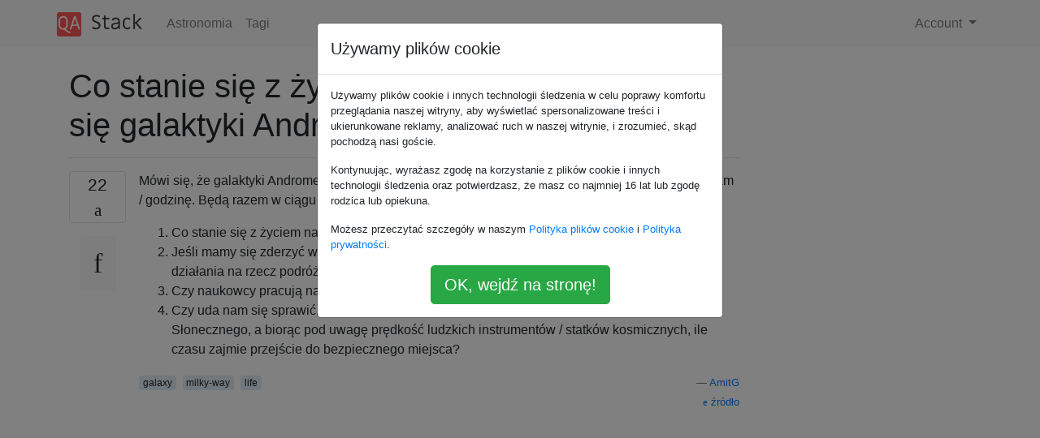

--- FILE ---
content_type: text/html; charset=utf-8
request_url: https://qa-stack.pl/astronomy/1911/what-will-happen-to-life-on-earth-when-the-andromeda-and-milky-way-galaxies-coll
body_size: 263910
content:

<!doctype html>
<html lang="en">
<head>
  
  <!-- Global site tag (gtag.js) - Google Analytics -->
  <script async src="https://www.googletagmanager.com/gtag/js?id=UA-133560070-4"></script>
  <script>
    window.dataLayer = window.dataLayer || [];
    function gtag(){dataLayer.push(arguments);}
    gtag('js', new Date());
    gtag('config', 'UA-133560070-4');
  </script>
  

  <!-- Required meta tags -->
  <meta charset="utf-8">
  <meta name="viewport" content="width=device-width, initial-scale=1, shrink-to-fit=no">

  <link rel="stylesheet" href="https://qastack-assets.s3.eu-central-1.amazonaws.com/static/lib/bootstrap-4.4.1/css/bootstrap.min.css">
  <link rel="stylesheet" href="https://qastack-assets.s3.eu-central-1.amazonaws.com/static/css/custom.css" >
  <link rel="stylesheet" href="https://qastack-assets.s3.eu-central-1.amazonaws.com/static/icons/styles.css" >

  <title>Co stanie się z życiem na Ziemi, gdy zderzą się galaktyki Andromeda i Droga Mleczna?</title>
  
  <link rel="canonical" href="https://qa-stack.pl/astronomy/1911/what-will-happen-to-life-on-earth-when-the-andromeda-and-milky-way-galaxies-coll" />
  <meta name="description" content="[Znaleziono rozwiązanie!] Co stanie się z życiem na ziemi lub ludźmi na ziemi? Zakładając, że istoty ludzkie lub…"/>


  <link rel="apple-touch-icon" sizes="180x180" href="https://qastack-assets.s3.eu-central-1.amazonaws.com/static/favicon/apple-touch-icon.png">
  <link rel="icon" type="image/png" sizes="32x32" href="https://qastack-assets.s3.eu-central-1.amazonaws.com/static/favicon/favicon-32x32.png">
  <link rel="icon" type="image/png" sizes="16x16" href="https://qastack-assets.s3.eu-central-1.amazonaws.com/static/favicon/favicon-16x16.png">
  <link rel="manifest" href="https://qastack-assets.s3.eu-central-1.amazonaws.com/static/favicon/site.webmanifest">

  <script>var useGDPR = true;</script>

  
  <script async src="https://pagead2.googlesyndication.com/pagead/js/adsbygoogle.js"></script>
  <script>
    if(useGDPR) {
        (adsbygoogle = window.adsbygoogle || []).pauseAdRequests = 1;
        
    }
    (adsbygoogle = window.adsbygoogle || []).push({
        google_ad_client: "ca-pub-0985488874840506",
        enable_page_level_ads: true
    });
  </script>
</head>
<body>
<nav class="navbar navbar-expand navbar-light bg-light">
  <div class="container">
    <a class="navbar-brand" href="/"><img src="https://qastack-assets.s3.eu-central-1.amazonaws.com/static/img/logo.png" height="30" alt="QA Stack"></a>
    <button class="navbar-toggler" type="button" data-toggle="collapse" data-target="#navbarSupportedContent"
            aria-controls="navbarSupportedContent" aria-expanded="false" aria-label="Toggle navigation">
      <span class="navbar-toggler-icon"></span>
    </button>

    <div class="collapse navbar-collapse" id="navbarSupportedContent">
      <ul class="navbar-nav mr-auto">
        
          <li class="nav-item">
            <a class="nav-link" href="/astronomy/">Astronomia</a>
          </li>
          <li class="nav-item">
            <a class="nav-link" href="/astronomy/tags/">Tagi</a>
          </li>
        
      </ul>
      
      <ul class="navbar-nav">
        <li class="nav-item dropdown">
          
            <a class="nav-link dropdown-toggle" href="#" id="authDropdown" role="button" data-toggle="dropdown" aria-haspopup="true" aria-expanded="false">
              Account
            </a>
            <div class="dropdown-menu dropdown-menu-right" aria-labelledby="authDropdown">
              <a class="dropdown-item" href="/accounts/login/?next=/">Zaloguj</a>
              <a class="dropdown-item" href="/accounts/signup/?next=/astronomy/1911/what-will-happen-to-life-on-earth-when-the-andromeda-and-milky-way-galaxies-coll">Zarejestruj się</a>
            </div>
          
        </li>
      </ul>
    </div>
  </div>
</nav>
<section class="container mt-4">
  
  
  <div class="row">
    <div class="col-md-9">

      <h1 data-id="5df6d26e25542e8404404d16">Co stanie się z życiem na Ziemi, gdy zderzą się galaktyki Andromeda i Droga Mleczna?</h1>
      <hr>

      <article class="media">
        <div class="text-center pr-3">
          <div class="mb-3">
            <div class="votes-count border rounded" title="głosów">
              22 <br>
              <span class="icon-thumbs-up"></span>
            </div>
          </div>
          <a data-trans-code="question" class="translate-control btn btn-outline btn-light btn-lg" title="Zmień język"><span class="icon-translate"></span></a>
        </div>
        <div class="media-body">
          <div class="stack-block" data-trans-dest="question">
            <p>Mówi się, że galaktyki Andromedy i Drogi Mlecznej zbliżają się do siebie z prędkością około 400000 km / godzinę. Będą razem w ciągu najbliższych 4 miliardów lat.</p>

<ol>
<li>Co stanie się z życiem na Ziemi lub ludźmi na Ziemi?</li>
<li>Jeśli mamy się zderzyć w ciągu najbliższych 4 miliardów lat, to ile czasu powinniśmy podjąć działania na rzecz podróży międzygwiezdnej?</li>
<li>Czy naukowcy pracują nad takimi projektami w podróży międzygwiezdnej?</li>
<li>Czy uda nam się sprawić, że coś takiego jak Ziemia odejdzie od tej galaktyki / Ziemi / Układu Słonecznego, a biorąc pod uwagę prędkość ludzkich instrumentów / statków kosmicznych, ile czasu zajmie przejście do bezpiecznego miejsca?</li>
</ol>
          </div>
          <div class="row">
            <div class="col-md-6">
              
                <span class="tags">
                  
                    <a href="/astronomy/tagged/galaxy/" class="badge badge-warning">galaxy</a>&nbsp;
                  
                    <a href="/astronomy/tagged/milky-way/" class="badge badge-warning">milky-way</a>&nbsp;
                  
                    <a href="/astronomy/tagged/life/" class="badge badge-warning">life</a>&nbsp;
                  
                </span>
              
            </div>
            <div class="col-md-6 text-right">
              
                <small class="text-muted font-weight-lighter">
                  &mdash;
                  <a href="https://astronomy.stackexchange.com/astronomy//users/760/amitg" rel="nofollow noopener noreferrer" target="_blank">
                    AmitG
                  </a>
                   <br>
                  <a href="https://astronomy.stackexchange.com/astronomy/1911/what-will-happen-to-life-on-earth-when-the-andromeda-and-milky-way-galaxies-coll"  rel="nofollow noopener noreferrer" target="_blank">
                    <span class="icon-new-window"></span> źródło
                  </a>
                </small>
              
            </div>
          </div>

          <script async src="https://pagead2.googlesyndication.com/pagead/js/adsbygoogle.js"></script>
<ins class="adsbygoogle"
     style="display:block; text-align:center;"
     data-ad-layout="in-article"
     data-ad-format="fluid"
     data-ad-client="ca-pub-0985488874840506"
     data-ad-slot="6265911322"></ins>
<script>
     (adsbygoogle = window.adsbygoogle || []).push({});
</script>

          
            <hr/>
            <div class="is-comment media">
              <div  class="text-center pr-2">
                
                3<br>
                
                <a data-trans-code="comment-4300" class="translate-control btn btn-outline btn-light btn-lg" title="Zmień język">
                  <span class="icon-translate"></span>
                </a>
              </div>
              <div class="media-body">
                <div data-trans-dest="comment-4300">
                  Oprócz wszystkich wymienionych naukowych powodów uzyskamy niesamowity widok. Będzie fajnie być świadkiem, jak zderzają się, przynajmniej przed wstrząsem, a jeśli planujesz żyć tak długo.
                </div>
                
                  <small class="text-muted font-weight-lighter">
                    &mdash;
                    <a href="https://astronomy.stackexchange.com/astronomy//users/63/cheeku" rel="nofollow noopener noreferrer" target="_blank">Cheeku </a>
                    
                  </small>
                
              </div>
            </div>
          
            <hr/>
            <div class="is-comment media">
              <div  class="text-center pr-2">
                
                <a data-trans-code="comment-16711" class="translate-control btn btn-outline btn-light btn-lg" title="Zmień język">
                  <span class="icon-translate"></span>
                </a>
              </div>
              <div class="media-body">
                <div data-trans-dest="comment-16711">
                  Dlaczego zakładacie, że za 4 miliardy lat będą na Ziemi ludzie lub nawet obserwujące się formy życia?
                </div>
                
                  <small class="text-muted font-weight-lighter">
                    &mdash;
                    <a href="https://astronomy.stackexchange.com/astronomy//users/633/walter" rel="nofollow noopener noreferrer" target="_blank">Walter </a>
                    
                  </small>
                
              </div>
            </div>
          
            <hr/>
            <div class="is-comment media">
              <div  class="text-center pr-2">
                
                <a data-trans-code="comment-38727" class="translate-control btn btn-outline btn-light btn-lg" title="Zmień język">
                  <span class="icon-translate"></span>
                </a>
              </div>
              <div class="media-body">
                <div data-trans-dest="comment-38727">
                  Jeśli „my” ludzie nadal będziemy na Ziemi za 4 miliardy lat - to nie lada sztuczka, musielibyśmy przenieść lub osłonić planetę lub terraformować Marsa, ale udawajmy, że jesteśmy. Zderzenie z Andromedą może być cudowne, o wiele więcej gwiazd i znacznie większy ruch gwiezdny ułatwi podróż międzygwiezdną. Zderzenie galaktyki może być bardzo dobre, uzupełniając galaktykę o nowe formowanie gwiazd i zwiększając liczbę gwiazd przechodzących nie za wiele lat świetlnych. Nie szkodliwe, ale cudowne (zakładając, że będziemy tu jeszcze za 4 miliardy lat i nie
                </div>
                
                  <small class="text-muted font-weight-lighter">
                    &mdash;
                    <a href="https://astronomy.stackexchange.com/astronomy//users/6841/userltk" rel="nofollow noopener noreferrer" target="_blank">zakładamy </a>
                    
                  </small>
                
              </div>
            </div>
          
        </div>
      </article>

      
        <p class="h3 mt-4">Odpowiedzi:</p>
        
          <hr>
          <article class="media">
            <div class="text-center pr-3">
              <div class="mb-3">
                <div class="votes-count border rounded" title="głosów">
                  21 <br>
                  <span class="icon-thumbs-up"></span>
                </div>
              </div>
              <a data-trans-code="answer-1916" class="translate-control btn btn-outline btn-light btn-lg" title="Zmień język"><span class="icon-translate"></span></a>
            </div>
            <div class="media-body">
              <div data-trans-dest="answer-1916" class="stack-block">
                <blockquote>
  <p>Co stanie się z życiem na ziemi lub ludźmi na ziemi?</p>
</blockquote>

<p>Zakładając, że istoty ludzkie lub życie wciąż istnieją na Ziemi w tym czasie, przetrwałyby tak bardzo z powodu ciągłej śmierci Słońca, że ​​grawitacyjne otchłanie z powodu zderzenia galaktycznego nie będzie niczym.</p>

<p>Pamiętaj, że za około 1-2 miliardy lat słońce będzie tak gorące i duże, że cała woda wygotuje się z Ziemi w kosmos. Za około 3 miliardy lat powierzchnia Ziemi będzie tak gorąca, że ​​topią się metale.</p>

<p>Każde życie, które przetrwało te wydarzenia i nadal żyje na Ziemi, z pewnością podejmie kolizję galaktyczną.</p>

<p>Wyobrażam sobie jednak, że większość ludzi uciekłaby z Ziemi - jeśli nie dla odległych układów gwiezdnych, to przynajmniej dla planet w naszym własnym systemie, które będą się wystarczająco rozgrzewać dla ludzkich siedlisk.</p>

<blockquote>
  <p>Jeśli mamy się zderzyć w ciągu najbliższych 4 miliardów lat, to ile czasu powinniśmy podjąć działania na rzecz podróży międzygwiezdnej? </p>
</blockquote>

<p>Tak szybko, jak to możliwe. Kiedy stanie się możliwa podróż międzygwiezdna, powinniśmy zacząć wysyłać statki do kolonizacji innych planet i układów gwiezdnych. To zajmie prawdopodobnie dużo czasu, ale jeśli mamy przetrwać ponad miliard lat, jest to konieczne. Pamiętaj, że Słońce i Andromeda to wydarzenia, które możemy przewidzieć. Nie znamy i nie możemy przewidzieć następnego kataklizmicznego uderzenia asteroidy, który prawdopodobnie nastąpi w czasie krótszym niż miliard lat. Istnieje wiele powodów, by opuścić planetę, powinniśmy martwić się o te, których nie możemy przewidzieć lub zobaczyć, a nie te, które możemy przewidzieć.</p>

<blockquote>
  <p>Czy naukowcy pracują nad takimi projektami w podróży międzygwiezdnej?</p>
</blockquote>

<p>Tak, ale małymi krokami. Załogowe misje w kosmos, na Księżyc i życie na pokładzie ISS dostarczyły niezwykle cennych informacji, które zostaną wykorzystane w takich misjach międzygwiezdnych. Gdy będziemy nadal przesuwać granice naszej zdolności do przetrwania w kosmosie, w końcu będziemy mogli żyć w kosmosie, być może całe życie spędzimy w kosmosie. W miarę rozwoju technologii silników poza zwykłym wyciąganiem ludzi ze studni grawitacyjnej Ziemi, w końcu będziemy wysyłać ludzi w długie podróże poza Układem Słonecznym.</p>

<p>To bardzo, bardzo daleka droga, ale każdy postęp przybliża nas do tego ostatecznego celu.</p>
              </div>
              <div class="row">
                <div class="col-md-6">
                  
                </div>
                <div class="col-md-6 text-right">
                  
                    <small class="text-muted font-weight-lighter">
                      &mdash;
                      <a href="https://astronomy.stackexchange.com/astronomy//users/559/adam-davis" rel="nofollow noopener noreferrer" target="_blank">Adam Davis</a>
                      <br>
                      <a href="https://astronomy.stackexchange.com/astronomy/1911/what-will-happen-to-life-on-earth-when-the-andromeda-and-milky-way-galaxies-coll/1916#1916" rel="nofollow noopener noreferrer" target="_blank">
                        <span class="icon-new-window"></span> źródło
                      </a>
                    </small>
                  
                </div>
              </div>
              
                <hr>
                <div class="is-comment media">
                  <div  class="text-center pr-2">
                    
                    2<br>
                    
                    <a data-trans-code="comment-7663" class="translate-control btn btn-outline btn-light btn-lg" title="Zmień język">
                      <span class="icon-translate"></span>
                    </a>
                  </div>
                  <div class="media-body">
                    <div data-trans-dest="comment-7663">
                      Mam nadzieję, że do tego czasu przeniesiemy Ziemię na bezpieczną odległość, z sentymentalnych powodów, jeśli nic więcej.
                    </div>
                    
                      <small class="text-muted font-weight-lighter">
                        &mdash;
                        <a href="https://astronomy.stackexchange.com/astronomy//users/53/keith-thompson" rel="nofollow noopener noreferrer" target="_blank">Keith Thompson </a>
                        
                      </small>
                    
                  </div>
                </div>
              
                <hr>
                <div class="is-comment media">
                  <div  class="text-center pr-2">
                    
                    1<br>
                    
                    <a data-trans-code="comment-7664" class="translate-control btn btn-outline btn-light btn-lg" title="Zmień język">
                      <span class="icon-translate"></span>
                    </a>
                  </div>
                  <div class="media-body">
                    <div data-trans-dest="comment-7664">
                      @KeithThompson Będzie to teren poprzemysłowy, martwy ptak wiszący na szyi rasy ludzkiej. Równie dobrze może pozwolić, by gwiazda ją pochłonęła, i mieć nadzieję, że inne cywilizacje, które napotkamy, nie dowiedzą się, dopóki nie rozbijemy ich planet (y). ;)
                    </div>
                    
                      <small class="text-muted font-weight-lighter">
                        &mdash;
                        <a href="https://astronomy.stackexchange.com/astronomy//users/559/adam-davis" rel="nofollow noopener noreferrer" target="_blank">Adam Davis </a>
                        
                      </small>
                    
                  </div>
                </div>
              
                <hr>
                <div class="is-comment media">
                  <div  class="text-center pr-2">
                    
                    <a data-trans-code="comment-16712" class="translate-control btn btn-outline btn-light btn-lg" title="Zmień język">
                      <span class="icon-translate"></span>
                    </a>
                  </div>
                  <div class="media-body">
                    <div data-trans-dest="comment-16712">
                      Powinieneś przedstawić dowody (poprzez linki do godnych zaufania źródeł) swoich twierdzeń, że za 1-2 miliardy lat woda na Ziemi zostanie odparowana.
                    </div>
                    
                      <small class="text-muted font-weight-lighter">
                        &mdash;
                        <a href="https://astronomy.stackexchange.com/astronomy//users/633/walter" rel="nofollow noopener noreferrer" target="_blank">Walter </a>
                        
                      </small>
                    
                  </div>
                </div>
              
                <hr>
                <div class="is-comment media">
                  <div  class="text-center pr-2">
                    
                    3<br>
                    
                    <a data-trans-code="comment-16716" class="translate-control btn btn-outline btn-light btn-lg" title="Zmień język">
                      <span class="icon-translate"></span>
                    </a>
                  </div>
                  <div class="media-body">
                    <div data-trans-dest="comment-16716">
                      @Walter Społeczność naukowa dość dobrze przyjmuje, że następną fazą Słońca jest czerwony olbrzym o średnicy znacznie przekraczającej obecną orbitę Ziemi. Możesz wyszukać w Internecie hasło „Kiedy oceany się zagotują” i wybrać źródło, które uważasz za najbardziej godne szacunku, ignorując, jeśli chcesz, szacunki globalnej zmiany klimatu, które podnoszą modele o kilka milionów lat. Ciekawym niedawnym artykułem na ten temat jest „Ponowna wizyta Słońca i Ziemi” na <a rel="nofollow noreferrer" target="_blank" href="http://arxiv.org/abs/0801.4031">arxiv.org/abs/0801.4031 </a> <i>„… jasne jest, że Ziemia opuści HZ już za około miliard lat”</i>
                    </div>
                    
                      <small class="text-muted font-weight-lighter">
                        &mdash;
                        <a href="https://astronomy.stackexchange.com/astronomy//users/559/adam-davis" rel="nofollow noopener noreferrer" target="_blank">Adam Davis, </a>
                        
                      </small>
                    
                  </div>
                </div>
              
                <hr>
                <div class="is-comment media">
                  <div  class="text-center pr-2">
                    
                    4<br>
                    
                    <a data-trans-code="comment-16720" class="translate-control btn btn-outline btn-light btn-lg" title="Zmień język">
                      <span class="icon-translate"></span>
                    </a>
                  </div>
                  <div class="media-body">
                    <div data-trans-dest="comment-16720">
                      Nie prosiłem o komentarz, ale o poprawę twojej odpowiedzi, i nie pytałem, ponieważ w to wątpiłem, ale aby dać ci szansę na poprawienie swojej odpowiedzi (chociaż byłem nieco zaskoczony skalą czasu tylko 1Gyr) .
                    </div>
                    
                      <small class="text-muted font-weight-lighter">
                        &mdash;
                        <a href="https://astronomy.stackexchange.com/astronomy//users/633/walter" rel="nofollow noopener noreferrer" target="_blank">Walter, </a>
                        
                      </small>
                    
                  </div>
                </div>
              
            </div>
          </article>
        
          <hr>
          <article class="media">
            <div class="text-center pr-3">
              <div class="mb-3">
                <div class="votes-count border rounded" title="głosów">
                  19 <br>
                  <span class="icon-thumbs-up"></span>
                </div>
              </div>
              <a data-trans-code="answer-1913" class="translate-control btn btn-outline btn-light btn-lg" title="Zmień język"><span class="icon-translate"></span></a>
            </div>
            <div class="media-body">
              <div data-trans-dest="answer-1913" class="stack-block">
                <p>4 miliardy lat to ten sam okres życia, jaki pozostało naszemu Słońcu.</p>

<p>Jeśli więc nie wynaleźliśmy jeszcze podróży międzygwiezdnych, jesteśmy zepsute, z Andromedą lub bez.</p>

<p>Poza tym gwiazdy nie oddziałują bezpośrednio na siebie w zderzeniu galaktycznym. Z kilku gwiazd, na których jesteśmy, zauważymy, że orbitujące wokół centrum galaktyki gwiazdy zostaną zmienione przez masowe zaburzenia grawitacyjne wywołane przez drugą galaktykę. Prawie wszystkie gwiazdy zmienią orbity z orbitujących wokół centrum galaktyki na orbitujące wokół środka masy obu galaktyk. Niektóre gwiazdy zostaną wyrzucone z nowej, większej galaktyki. Bezpiecznie jest myśleć, że planety będą nadal krążyły wokół swoich gwiazd, ale nie że nie będą miały żadnych zmian na swoich orbitach.</p>

<p>Z drugiej strony, od interakcji gazu do gazu, w ośrodku międzygwiezdnym pojawi się wiele nowych fal ciśnienia, które będą odpowiedzialne za powstawanie miliardów nowych gwiazd w nowych mgławicach.</p>
              </div>
              <div class="row">
                <div class="col-md-6">
                  
                </div>
                <div class="col-md-6 text-right">
                  
                    <small class="text-muted font-weight-lighter">
                      &mdash;
                      <a href="https://astronomy.stackexchange.com/astronomy//users/473/envite" rel="nofollow noopener noreferrer" target="_blank">ZAPRASZAM</a>
                      <br>
                      <a href="https://astronomy.stackexchange.com/astronomy/1911/what-will-happen-to-life-on-earth-when-the-andromeda-and-milky-way-galaxies-coll/1913#1913" rel="nofollow noopener noreferrer" target="_blank">
                        <span class="icon-new-window"></span> źródło
                      </a>
                    </small>
                  
                </div>
              </div>
              
                <hr>
                <div class="is-comment media">
                  <div  class="text-center pr-2">
                    
                    5<br>
                    
                    <a data-trans-code="comment-3033" class="translate-control btn btn-outline btn-light btn-lg" title="Zmień język">
                      <span class="icon-translate"></span>
                    </a>
                  </div>
                  <div class="media-body">
                    <div data-trans-dest="comment-3033">
                      Chodzi o to, że w czasie 4 miliardów lat wiele gwiazd przestaje istnieć i planety staną się niezdatne do zamieszkania (w tym Słońce / Ziemia) bez względu na to, co stanie się z kolizją galaktyki. Tak więc do czasu zderzenia Andromedy / Milkyway albo ludzie będą gatunkiem wędrownym międzygwiezdnym i będą mogli go obejść, lub wymrą, zanim to nastąpi.
                    </div>
                    
                      <small class="text-muted font-weight-lighter">
                        &mdash;
                        <a href="https://astronomy.stackexchange.com/astronomy//users/1153/peteris" rel="nofollow noopener noreferrer" target="_blank">Peteris, </a>
                        
                      </small>
                    
                  </div>
                </div>
              
                <hr>
                <div class="is-comment media">
                  <div  class="text-center pr-2">
                    
                    4<br>
                    
                    <a data-trans-code="comment-3051" class="translate-control btn btn-outline btn-light btn-lg" title="Zmień język">
                      <span class="icon-translate"></span>
                    </a>
                  </div>
                  <div class="media-body">
                    <div data-trans-dest="comment-3051">
                      @AmitG: Nie znam liczb, ale sądzę, że jakiekolwiek ciepło powstałe w wyniku zderzenia międzygwiezdnych chmur gazowych stanowiłoby niewielki ułamek energii, którą już otrzymujemy z tego pieca nuklearnego w odległości 1 AU.
                    </div>
                    
                      <small class="text-muted font-weight-lighter">
                        &mdash;
                        <a href="https://astronomy.stackexchange.com/astronomy//users/53/keith-thompson" rel="nofollow noopener noreferrer" target="_blank">Keith Thompson </a>
                        
                      </small>
                    
                  </div>
                </div>
              
                <hr>
                <div class="is-comment media">
                  <div  class="text-center pr-2">
                    
                    2<br>
                    
                    <a data-trans-code="comment-4309" class="translate-control btn btn-outline btn-light btn-lg" title="Zmień język">
                      <span class="icon-translate"></span>
                    </a>
                  </div>
                  <div class="media-body">
                    <div data-trans-dest="comment-4309">
                      Ciepło z fal ciśnienia w gazie międzygwiezdnym prawdopodobnie nie będzie stanowić problemu. Problemem może być zwiększone formowanie się gwiazd, w tym bardzo duże, krótkotrwałe gwiazdy, które w sąsiedztwie znajdą się w pobliżu supernowej.
                    </div>
                    
                      <small class="text-muted font-weight-lighter">
                        &mdash;
                        <a href="https://astronomy.stackexchange.com/astronomy//users/562/marc" rel="nofollow noopener noreferrer" target="_blank">Marc </a>
                        
                      </small>
                    
                  </div>
                </div>
              
                <hr>
                <div class="is-comment media">
                  <div  class="text-center pr-2">
                    
                    2<br>
                    
                    <a data-trans-code="comment-13483" class="translate-control btn btn-outline btn-light btn-lg" title="Zmień język">
                      <span class="icon-translate"></span>
                    </a>
                  </div>
                  <div class="media-body">
                    <div data-trans-dest="comment-13483">
                      @envite: +1 za   <b>to, że jeśli jeszcze nie wynaleźliśmy podróży międzygwiezdnych, jesteśmy zepsute, z Andromedą lub bez. </b>
                    </div>
                    
                      <small class="text-muted font-weight-lighter">
                        &mdash;
                        <a href="https://astronomy.stackexchange.com/astronomy//users/5343/pritam" rel="nofollow noopener noreferrer" target="_blank">Pritam </a>
                        
                      </small>
                    
                  </div>
                </div>
              
                <hr>
                <div class="is-comment media">
                  <div  class="text-center pr-2">
                    
                    2<br>
                    
                    <a data-trans-code="comment-38549" class="translate-control btn btn-outline btn-light btn-lg" title="Zmień język">
                      <span class="icon-translate"></span>
                    </a>
                  </div>
                  <div class="media-body">
                    <div data-trans-dest="comment-38549">
                      4 miliardy lat to nie pozostały okres istnienia Słońca. Będzie nadal w głównej sekwencji za 4 miliardy lat. Być może miałeś na myśli: podobny harmonogram?
                    </div>
                    
                      <small class="text-muted font-weight-lighter">
                        &mdash;
                        <a href="https://astronomy.stackexchange.com/astronomy//users/2531/rob-jeffries" rel="nofollow noopener noreferrer" target="_blank">Rob Jeffries </a>
                        
                      </small>
                    
                  </div>
                </div>
              
            </div>
          </article>
        
          <hr>
          <article class="media">
            <div class="text-center pr-3">
              <div class="mb-3">
                <div class="votes-count border rounded" title="głosów">
                  17 <br>
                  <span class="icon-thumbs-up"></span>
                </div>
              </div>
              <a data-trans-code="answer-1921" class="translate-control btn btn-outline btn-light btn-lg" title="Zmień język"><span class="icon-translate"></span></a>
            </div>
            <div class="media-body">
              <div data-trans-dest="answer-1921" class="stack-block">
                <p>Po pierwsze, zauważ, że zanim Andromeda będzie wystarczająco blisko, aby zderzenia z wędrującymi gwiazdami stały się problemem, średnia temperatura Ziemi ulegnie znacznej zmianie, a planeta będzie nie do poznania.</p>

<p>Kiedy Sol ma 8,5 miliarda lat, nadal będzie miał wodór do syntezy jądrowej, ale gdy się topi, kurczy się i rozszerza w różny sposób. Skurcz powoduje, że synteza wodoru staje się bardziej korzystna, dzięki czemu Sol będzie miał o 50% większą moc wyjściową ( ) i 3% wyższą efektywną temperaturę ( ). Fuzja powoduje także, że Sol traci ogromną masę (obecnie ); uwolni z fuzji, co odpowiada . To około stu mas Ziemi na słońcu, ale tylko<span class="MathJax_Preview" style="color: inherit;"></span><span class="MathJax" id="MathJax-Element-34-Frame" tabindex="0" style="position: relative;" data-mathml='&lt;math xmlns="http://www.w3.org/1998/Math/MathML"&gt;&lt;mn&gt;6&lt;/mn&gt;&lt;mo&gt;&amp;#x00D7;&lt;/mo&gt;&lt;msup&gt;&lt;mrow class="MJX-TeXAtom-ORD"&gt;&lt;mn&gt;10&lt;/mn&gt;&lt;/mrow&gt;&lt;mrow class="MJX-TeXAtom-ORD"&gt;&lt;mn&gt;26&lt;/mn&gt;&lt;/mrow&gt;&lt;/msup&gt;&lt;mtext&gt;&amp;#xA0;&lt;/mtext&gt;&lt;mrow class="MJX-TeXAtom-ORD"&gt;&lt;mi mathvariant="normal"&gt;W&lt;/mi&gt;&lt;/mrow&gt;&lt;/math&gt;' role="presentation"><nobr aria-hidden="true"><span class="math" id="MathJax-Span-67" style="width: 5.904em; display: inline-block;"><span style="display: inline-block; position: relative; width: 4.811em; height: 0px; font-size: 122%;"><span style="position: absolute; clip: rect(1.15em, 1004.81em, 2.352em, -999.997em); top: -2.183em; left: 0em;"><span class="mrow" id="MathJax-Span-68"><span class="mn" id="MathJax-Span-69" style="font-family: MathJax_Main;">6</span><span class="mo" id="MathJax-Span-70" style="font-family: MathJax_Main; padding-left: 0.221em;">×</span><span class="msubsup" id="MathJax-Span-71" style="padding-left: 0.221em;"><span style="display: inline-block; position: relative; width: 1.806em; height: 0px;"><span style="position: absolute; clip: rect(3.172em, 1000.99em, 4.156em, -999.997em); top: -3.986em; left: 0em;"><span class="texatom" id="MathJax-Span-72"><span class="mrow" id="MathJax-Span-73"><span class="mn" id="MathJax-Span-74" style="font-family: MathJax_Main;">10</span></span></span><span style="display: inline-block; width: 0px; height: 3.992em;"></span></span><span style="position: absolute; top: -4.369em; left: 0.986em;"><span class="texatom" id="MathJax-Span-75"><span class="mrow" id="MathJax-Span-76"><span class="mn" id="MathJax-Span-77" style="font-size: 70.7%; font-family: MathJax_Main;">26</span></span></span><span style="display: inline-block; width: 0px; height: 3.992em;"></span></span></span></span><span class="mtext" id="MathJax-Span-78" style="font-family: MathJax_Main;"> </span><span class="texatom" id="MathJax-Span-79"><span class="mrow" id="MathJax-Span-80"><span class="mi" id="MathJax-Span-81" style="font-family: MathJax_Main;">W</span></span></span></span><span style="display: inline-block; width: 0px; height: 2.189em;"></span></span></span><span style="display: inline-block; overflow: hidden; vertical-align: -0.063em; border-left: 0px solid; width: 0px; height: 1.203em;"></span></span></nobr><span class="MJX_Assistive_MathML" role="presentation"><math xmlns="http://www.w3.org/1998/Math/MathML"><mn>6</mn><mo>×</mo><msup><mrow class="MJX-TeXAtom-ORD"><mn>10</mn></mrow><mrow class="MJX-TeXAtom-ORD"><mn>26</mn></mrow></msup><mtext> </mtext><mrow class="MJX-TeXAtom-ORD"><mi mathvariant="normal">W</mi></mrow></math></span></span><script type="math/tex" id="MathJax-Element-34">6 \times {10}^{26}\ \mathrm{W}</script><span class="MathJax_Preview" style="color: inherit;"></span><span class="MathJax" id="MathJax-Element-35-Frame" tabindex="0" style="position: relative;" data-mathml='&lt;math xmlns="http://www.w3.org/1998/Math/MathML"&gt;&lt;mn&gt;6000&lt;/mn&gt;&lt;mtext&gt;&amp;#xA0;&lt;/mtext&gt;&lt;mrow class="MJX-TeXAtom-ORD"&gt;&lt;mi mathvariant="normal"&gt;K&lt;/mi&gt;&lt;/mrow&gt;&lt;/math&gt;' role="presentation"><nobr aria-hidden="true"><span class="math" id="MathJax-Span-82" style="width: 3.664em; display: inline-block;"><span style="display: inline-block; position: relative; width: 3.008em; height: 0px; font-size: 122%;"><span style="position: absolute; clip: rect(1.369em, 1002.95em, 2.352em, -999.997em); top: -2.183em; left: 0em;"><span class="mrow" id="MathJax-Span-83"><span class="mn" id="MathJax-Span-84" style="font-family: MathJax_Main;">6000</span><span class="mtext" id="MathJax-Span-85" style="font-family: MathJax_Main;"> </span><span class="texatom" id="MathJax-Span-86"><span class="mrow" id="MathJax-Span-87"><span class="mi" id="MathJax-Span-88" style="font-family: MathJax_Main;">K</span></span></span></span><span style="display: inline-block; width: 0px; height: 2.189em;"></span></span></span><span style="display: inline-block; overflow: hidden; vertical-align: -0.063em; border-left: 0px solid; width: 0px; height: 1.003em;"></span></span></nobr><span class="MJX_Assistive_MathML" role="presentation"><math xmlns="http://www.w3.org/1998/Math/MathML"><mn>6000</mn><mtext> </mtext><mrow class="MJX-TeXAtom-ORD"><mi mathvariant="normal">K</mi></mrow></math></span></span><script type="math/tex" id="MathJax-Element-35">6000\ \mathrm{K}</script><span class="MathJax_Preview" style="color: inherit;"></span><span class="MathJax" id="MathJax-Element-36-Frame" tabindex="0" style="position: relative;" data-mathml='&lt;math xmlns="http://www.w3.org/1998/Math/MathML"&gt;&lt;mn&gt;4&lt;/mn&gt;&lt;mo&gt;&amp;#x00D7;&lt;/mo&gt;&lt;msup&gt;&lt;mrow class="MJX-TeXAtom-ORD"&gt;&lt;mn&gt;10&lt;/mn&gt;&lt;/mrow&gt;&lt;mn&gt;9&lt;/mn&gt;&lt;/msup&gt;&lt;mrow class="MJX-TeXAtom-ORD"&gt;&lt;mi mathvariant="normal"&gt;k&lt;/mi&gt;&lt;mi mathvariant="normal"&gt;g&lt;/mi&gt;&lt;mrow class="MJX-TeXAtom-ORD"&gt;&lt;mo&gt;/&lt;/mo&gt;&lt;/mrow&gt;&lt;mi mathvariant="normal"&gt;s&lt;/mi&gt;&lt;/mrow&gt;&lt;/math&gt;' role="presentation"><nobr aria-hidden="true"><span class="math" id="MathJax-Span-89" style="width: 6.232em; display: inline-block;"><span style="display: inline-block; position: relative; width: 5.085em; height: 0px; font-size: 122%;"><span style="position: absolute; clip: rect(1.15em, 1005.03em, 2.626em, -999.997em); top: -2.183em; left: 0em;"><span class="mrow" id="MathJax-Span-90"><span class="mn" id="MathJax-Span-91" style="font-family: MathJax_Main;">4</span><span class="mo" id="MathJax-Span-92" style="font-family: MathJax_Main; padding-left: 0.221em;">×</span><span class="msubsup" id="MathJax-Span-93" style="padding-left: 0.221em;"><span style="display: inline-block; position: relative; width: 1.423em; height: 0px;"><span style="position: absolute; clip: rect(3.172em, 1000.99em, 4.156em, -999.997em); top: -3.986em; left: 0em;"><span class="texatom" id="MathJax-Span-94"><span class="mrow" id="MathJax-Span-95"><span class="mn" id="MathJax-Span-96" style="font-family: MathJax_Main;">10</span></span></span><span style="display: inline-block; width: 0px; height: 3.992em;"></span></span><span style="position: absolute; top: -4.369em; left: 0.986em;"><span class="mn" id="MathJax-Span-97" style="font-size: 70.7%; font-family: MathJax_Main;">9</span><span style="display: inline-block; width: 0px; height: 3.992em;"></span></span></span></span><span class="texatom" id="MathJax-Span-98"><span class="mrow" id="MathJax-Span-99"><span class="mi" id="MathJax-Span-100" style="font-family: MathJax_Main;">k</span><span class="mi" id="MathJax-Span-101" style="font-family: MathJax_Main;">g</span><span class="texatom" id="MathJax-Span-102"><span class="mrow" id="MathJax-Span-103"><span class="mo" id="MathJax-Span-104" style="font-family: MathJax_Main;">/</span></span></span><span class="mi" id="MathJax-Span-105" style="font-family: MathJax_Main;">s</span></span></span></span><span style="display: inline-block; width: 0px; height: 2.189em;"></span></span></span><span style="display: inline-block; overflow: hidden; vertical-align: -0.397em; border-left: 0px solid; width: 0px; height: 1.47em;"></span></span></nobr><span class="MJX_Assistive_MathML" role="presentation"><math xmlns="http://www.w3.org/1998/Math/MathML"><mn>4</mn><mo>×</mo><msup><mrow class="MJX-TeXAtom-ORD"><mn>10</mn></mrow><mn>9</mn></msup><mrow class="MJX-TeXAtom-ORD"><mi mathvariant="normal">k</mi><mi mathvariant="normal">g</mi><mrow class="MJX-TeXAtom-ORD"><mo>/</mo></mrow><mi mathvariant="normal">s</mi></mrow></math></span></span><script type="math/tex" id="MathJax-Element-36">4 \times {10}^9 \mathrm{kg/s}</script><span class="MathJax_Preview" style="color: inherit;"></span><span class="MathJax" id="MathJax-Element-37-Frame" tabindex="0" style="position: relative;" data-mathml='&lt;math xmlns="http://www.w3.org/1998/Math/MathML"&gt;&lt;mn&gt;6&lt;/mn&gt;&lt;mo&gt;&amp;#x00D7;&lt;/mo&gt;&lt;msup&gt;&lt;mrow class="MJX-TeXAtom-ORD"&gt;&lt;mn&gt;10&lt;/mn&gt;&lt;/mrow&gt;&lt;mrow class="MJX-TeXAtom-ORD"&gt;&lt;mn&gt;43&lt;/mn&gt;&lt;/mrow&gt;&lt;/msup&gt;&lt;mrow class="MJX-TeXAtom-ORD"&gt;&lt;mi mathvariant="normal"&gt;J&lt;/mi&gt;&lt;/mrow&gt;&lt;/math&gt;' role="presentation"><nobr aria-hidden="true"><span class="math" id="MathJax-Span-106" style="width: 4.975em; display: inline-block;"><span style="display: inline-block; position: relative; width: 4.046em; height: 0px; font-size: 122%;"><span style="position: absolute; clip: rect(1.15em, 1003.99em, 2.352em, -999.997em); top: -2.183em; left: 0em;"><span class="mrow" id="MathJax-Span-107"><span class="mn" id="MathJax-Span-108" style="font-family: MathJax_Main;">6</span><span class="mo" id="MathJax-Span-109" style="font-family: MathJax_Main; padding-left: 0.221em;">×</span><span class="msubsup" id="MathJax-Span-110" style="padding-left: 0.221em;"><span style="display: inline-block; position: relative; width: 1.806em; height: 0px;"><span style="position: absolute; clip: rect(3.172em, 1000.99em, 4.156em, -999.997em); top: -3.986em; left: 0em;"><span class="texatom" id="MathJax-Span-111"><span class="mrow" id="MathJax-Span-112"><span class="mn" id="MathJax-Span-113" style="font-family: MathJax_Main;">10</span></span></span><span style="display: inline-block; width: 0px; height: 3.992em;"></span></span><span style="position: absolute; top: -4.369em; left: 0.986em;"><span class="texatom" id="MathJax-Span-114"><span class="mrow" id="MathJax-Span-115"><span class="mn" id="MathJax-Span-116" style="font-size: 70.7%; font-family: MathJax_Main;">43</span></span></span><span style="display: inline-block; width: 0px; height: 3.992em;"></span></span></span></span><span class="texatom" id="MathJax-Span-117"><span class="mrow" id="MathJax-Span-118"><span class="mi" id="MathJax-Span-119" style="font-family: MathJax_Main;">J</span></span></span></span><span style="display: inline-block; width: 0px; height: 2.189em;"></span></span></span><span style="display: inline-block; overflow: hidden; vertical-align: -0.063em; border-left: 0px solid; width: 0px; height: 1.203em;"></span></span></nobr><span class="MJX_Assistive_MathML" role="presentation"><math xmlns="http://www.w3.org/1998/Math/MathML"><mn>6</mn><mo>×</mo><msup><mrow class="MJX-TeXAtom-ORD"><mn>10</mn></mrow><mrow class="MJX-TeXAtom-ORD"><mn>43</mn></mrow></msup><mrow class="MJX-TeXAtom-ORD"><mi mathvariant="normal">J</mi></mrow></math></span></span><script type="math/tex" id="MathJax-Element-37">6 \times {10}^{43} \mathrm{J}</script><span class="MathJax_Preview" style="color: inherit;"></span><span class="MathJax" id="MathJax-Element-38-Frame" tabindex="0" style="position: relative;" data-mathml='&lt;math xmlns="http://www.w3.org/1998/Math/MathML"&gt;&lt;mn&gt;7&lt;/mn&gt;&lt;mo&gt;&amp;#x00D7;&lt;/mo&gt;&lt;msup&gt;&lt;mrow class="MJX-TeXAtom-ORD"&gt;&lt;mn&gt;10&lt;/mn&gt;&lt;/mrow&gt;&lt;mrow class="MJX-TeXAtom-ORD"&gt;&lt;mn&gt;26&lt;/mn&gt;&lt;/mrow&gt;&lt;/msup&gt;&lt;mtext&gt;&amp;#xA0;&lt;/mtext&gt;&lt;mrow class="MJX-TeXAtom-ORD"&gt;&lt;mi mathvariant="normal"&gt;k&lt;/mi&gt;&lt;mi mathvariant="normal"&gt;g&lt;/mi&gt;&lt;/mrow&gt;&lt;/math&gt;' role="presentation"><nobr aria-hidden="true"><span class="math" id="MathJax-Span-120" style="width: 5.904em; display: inline-block;"><span style="display: inline-block; position: relative; width: 4.811em; height: 0px; font-size: 122%;"><span style="position: absolute; clip: rect(1.15em, 1004.81em, 2.571em, -999.997em); top: -2.183em; left: 0em;"><span class="mrow" id="MathJax-Span-121"><span class="mn" id="MathJax-Span-122" style="font-family: MathJax_Main;">7</span><span class="mo" id="MathJax-Span-123" style="font-family: MathJax_Main; padding-left: 0.221em;">×</span><span class="msubsup" id="MathJax-Span-124" style="padding-left: 0.221em;"><span style="display: inline-block; position: relative; width: 1.806em; height: 0px;"><span style="position: absolute; clip: rect(3.172em, 1000.99em, 4.156em, -999.997em); top: -3.986em; left: 0em;"><span class="texatom" id="MathJax-Span-125"><span class="mrow" id="MathJax-Span-126"><span class="mn" id="MathJax-Span-127" style="font-family: MathJax_Main;">10</span></span></span><span style="display: inline-block; width: 0px; height: 3.992em;"></span></span><span style="position: absolute; top: -4.369em; left: 0.986em;"><span class="texatom" id="MathJax-Span-128"><span class="mrow" id="MathJax-Span-129"><span class="mn" id="MathJax-Span-130" style="font-size: 70.7%; font-family: MathJax_Main;">26</span></span></span><span style="display: inline-block; width: 0px; height: 3.992em;"></span></span></span></span><span class="mtext" id="MathJax-Span-131" style="font-family: MathJax_Main;"> </span><span class="texatom" id="MathJax-Span-132"><span class="mrow" id="MathJax-Span-133"><span class="mi" id="MathJax-Span-134" style="font-family: MathJax_Main;">k</span><span class="mi" id="MathJax-Span-135" style="font-family: MathJax_Main;">g</span></span></span></span><span style="display: inline-block; width: 0px; height: 2.189em;"></span></span></span><span style="display: inline-block; overflow: hidden; vertical-align: -0.33em; border-left: 0px solid; width: 0px; height: 1.47em;"></span></span></nobr><span class="MJX_Assistive_MathML" role="presentation"><math xmlns="http://www.w3.org/1998/Math/MathML"><mn>7</mn><mo>×</mo><msup><mrow class="MJX-TeXAtom-ORD"><mn>10</mn></mrow><mrow class="MJX-TeXAtom-ORD"><mn>26</mn></mrow></msup><mtext> </mtext><mrow class="MJX-TeXAtom-ORD"><mi mathvariant="normal">k</mi><mi mathvariant="normal">g</mi></mrow></math></span></span><script type="math/tex" id="MathJax-Element-38">7 \times {10}^{26}\ \mathrm{kg}</script><span class="MathJax_Preview" style="color: inherit;"></span><span class="MathJax" id="MathJax-Element-39-Frame" tabindex="0" style="position: relative;" data-mathml='&lt;math xmlns="http://www.w3.org/1998/Math/MathML"&gt;&lt;mfrac&gt;&lt;mn&gt;1&lt;/mn&gt;&lt;mn&gt;3000&lt;/mn&gt;&lt;/mfrac&gt;&lt;/math&gt;' role="presentation"><nobr aria-hidden="true"><span class="math" id="MathJax-Span-136" style="width: 2.134em; display: inline-block;"><span style="display: inline-block; position: relative; width: 1.751em; height: 0px; font-size: 122%;"><span style="position: absolute; clip: rect(1.15em, 1001.75em, 2.735em, -999.997em); top: -2.183em; left: 0em;"><span class="mrow" id="MathJax-Span-137"><span class="mfrac" id="MathJax-Span-138"><span style="display: inline-block; position: relative; width: 1.533em; height: 0px; margin-right: 0.112em; margin-left: 0.112em;"><span style="position: absolute; clip: rect(3.336em, 1000.33em, 4.156em, -999.997em); top: -4.423em; left: 50%; margin-left: -0.161em;"><span class="mn" id="MathJax-Span-139" style="font-size: 70.7%; font-family: MathJax_Main;">1</span><span style="display: inline-block; width: 0px; height: 3.992em;"></span></span><span style="position: absolute; clip: rect(3.336em, 1001.37em, 4.156em, -999.997em); top: -3.604em; left: 50%; margin-left: -0.708em;"><span class="mn" id="MathJax-Span-140" style="font-size: 70.7%; font-family: MathJax_Main;">3000</span><span style="display: inline-block; width: 0px; height: 3.992em;"></span></span><span style="position: absolute; clip: rect(0.877em, 1001.53em, 1.26em, -999.997em); top: -1.309em; left: 0em;"><span style="display: inline-block; overflow: hidden; vertical-align: 0em; border-top: 1.3px solid; width: 1.533em; height: 0px;"></span><span style="display: inline-block; width: 0px; height: 1.096em;"></span></span></span></span></span><span style="display: inline-block; width: 0px; height: 2.189em;"></span></span></span><span style="display: inline-block; overflow: hidden; vertical-align: -0.53em; border-left: 0px solid; width: 0px; height: 1.67em;"></span></span></nobr><span class="MJX_Assistive_MathML" role="presentation"><math xmlns="http://www.w3.org/1998/Math/MathML"><mfrac><mn>1</mn><mn>3000</mn></mfrac></math></span></span><script type="math/tex" id="MathJax-Element-39">1 \over 3000</script>masa Sol. Grawitacja z Ziemią zmniejsza się proporcjonalnie, więc orbita Ziemi może średnio rozszerzać się o na miliard lat. Inne efekty grawitacyjne mogą zmienić średnią odległość Ziemi nawet o , 4 unit jednostki astronomicznej. Rozszerzenie zewnętrznych warstw Sola z powodu zmniejszonej grawitacji zwiększy jego promień o 20%, . W ten sposób Ziemia otrzyma również prawie 50% więcej mocy.<span class="MathJax_Preview" style="color: inherit;"></span><span class="MathJax" id="MathJax-Element-40-Frame" tabindex="0" style="position: relative;" data-mathml='&lt;math xmlns="http://www.w3.org/1998/Math/MathML"&gt;&lt;mn&gt;3000&lt;/mn&gt;&lt;mtext&gt;&amp;#xA0;&lt;/mtext&gt;&lt;mrow class="MJX-TeXAtom-ORD"&gt;&lt;mi mathvariant="normal"&gt;k&lt;/mi&gt;&lt;mi mathvariant="normal"&gt;m&lt;/mi&gt;&lt;/mrow&gt;&lt;/math&gt;' role="presentation"><nobr aria-hidden="true"><span class="math" id="MathJax-Span-141" style="width: 4.429em; display: inline-block;"><span style="display: inline-block; position: relative; width: 3.609em; height: 0px; font-size: 122%;"><span style="position: absolute; clip: rect(1.314em, 1003.61em, 2.352em, -999.997em); top: -2.183em; left: 0em;"><span class="mrow" id="MathJax-Span-142"><span class="mn" id="MathJax-Span-143" style="font-family: MathJax_Main;">3000</span><span class="mtext" id="MathJax-Span-144" style="font-family: MathJax_Main;"> </span><span class="texatom" id="MathJax-Span-145"><span class="mrow" id="MathJax-Span-146"><span class="mi" id="MathJax-Span-147" style="font-family: MathJax_Main;">k</span><span class="mi" id="MathJax-Span-148" style="font-family: MathJax_Main;">m</span></span></span></span><span style="display: inline-block; width: 0px; height: 2.189em;"></span></span></span><span style="display: inline-block; overflow: hidden; vertical-align: -0.063em; border-left: 0px solid; width: 0px; height: 1.003em;"></span></span></nobr><span class="MJX_Assistive_MathML" role="presentation"><math xmlns="http://www.w3.org/1998/Math/MathML"><mn>3000</mn><mtext> </mtext><mrow class="MJX-TeXAtom-ORD"><mi mathvariant="normal">k</mi><mi mathvariant="normal">m</mi></mrow></math></span></span><script type="math/tex" id="MathJax-Element-40">3000\ \mathrm{km}</script><span class="MathJax_Preview" style="color: inherit;"></span><span class="MathJax" id="MathJax-Element-41-Frame" tabindex="0" style="position: relative;" data-mathml='&lt;math xmlns="http://www.w3.org/1998/Math/MathML"&gt;&lt;mn&gt;6&lt;/mn&gt;&lt;mo&gt;&amp;#x00D7;&lt;/mo&gt;&lt;msup&gt;&lt;mrow class="MJX-TeXAtom-ORD"&gt;&lt;mn&gt;10&lt;/mn&gt;&lt;/mrow&gt;&lt;mn&gt;5&lt;/mn&gt;&lt;/msup&gt;&lt;mtext&gt;&amp;#xA0;&lt;/mtext&gt;&lt;mrow class="MJX-TeXAtom-ORD"&gt;&lt;mi mathvariant="normal"&gt;k&lt;/mi&gt;&lt;mi mathvariant="normal"&gt;m&lt;/mi&gt;&lt;/mrow&gt;&lt;/math&gt;' role="presentation"><nobr aria-hidden="true"><span class="math" id="MathJax-Span-149" style="width: 5.795em; display: inline-block;"><span style="display: inline-block; position: relative; width: 4.757em; height: 0px; font-size: 122%;"><span style="position: absolute; clip: rect(1.15em, 1004.76em, 2.352em, -999.997em); top: -2.183em; left: 0em;"><span class="mrow" id="MathJax-Span-150"><span class="mn" id="MathJax-Span-151" style="font-family: MathJax_Main;">6</span><span class="mo" id="MathJax-Span-152" style="font-family: MathJax_Main; padding-left: 0.221em;">×</span><span class="msubsup" id="MathJax-Span-153" style="padding-left: 0.221em;"><span style="display: inline-block; position: relative; width: 1.423em; height: 0px;"><span style="position: absolute; clip: rect(3.172em, 1000.99em, 4.156em, -999.997em); top: -3.986em; left: 0em;"><span class="texatom" id="MathJax-Span-154"><span class="mrow" id="MathJax-Span-155"><span class="mn" id="MathJax-Span-156" style="font-family: MathJax_Main;">10</span></span></span><span style="display: inline-block; width: 0px; height: 3.992em;"></span></span><span style="position: absolute; top: -4.369em; left: 0.986em;"><span class="mn" id="MathJax-Span-157" style="font-size: 70.7%; font-family: MathJax_Main;">5</span><span style="display: inline-block; width: 0px; height: 3.992em;"></span></span></span></span><span class="mtext" id="MathJax-Span-158" style="font-family: MathJax_Main;"> </span><span class="texatom" id="MathJax-Span-159"><span class="mrow" id="MathJax-Span-160"><span class="mi" id="MathJax-Span-161" style="font-family: MathJax_Main;">k</span><span class="mi" id="MathJax-Span-162" style="font-family: MathJax_Main;">m</span></span></span></span><span style="display: inline-block; width: 0px; height: 2.189em;"></span></span></span><span style="display: inline-block; overflow: hidden; vertical-align: -0.063em; border-left: 0px solid; width: 0px; height: 1.203em;"></span></span></nobr><span class="MJX_Assistive_MathML" role="presentation"><math xmlns="http://www.w3.org/1998/Math/MathML"><mn>6</mn><mo>×</mo><msup><mrow class="MJX-TeXAtom-ORD"><mn>10</mn></mrow><mn>5</mn></msup><mtext> </mtext><mrow class="MJX-TeXAtom-ORD"><mi mathvariant="normal">k</mi><mi mathvariant="normal">m</mi></mrow></math></span></span><script type="math/tex" id="MathJax-Element-41">6 \times {10}^5\ \mathrm{km}</script><span class="MathJax_Preview" style="color: inherit;"></span><span class="MathJax" id="MathJax-Element-42-Frame" tabindex="0" style="position: relative;" data-mathml='&lt;math xmlns="http://www.w3.org/1998/Math/MathML"&gt;&lt;mn&gt;3&lt;/mn&gt;&lt;mo&gt;&amp;#x00D7;&lt;/mo&gt;&lt;msup&gt;&lt;mrow class="MJX-TeXAtom-ORD"&gt;&lt;mn&gt;10&lt;/mn&gt;&lt;/mrow&gt;&lt;mn&gt;5&lt;/mn&gt;&lt;/msup&gt;&lt;mtext&gt;&amp;#xA0;&lt;/mtext&gt;&lt;mrow class="MJX-TeXAtom-ORD"&gt;&lt;mi mathvariant="normal"&gt;k&lt;/mi&gt;&lt;mi mathvariant="normal"&gt;m&lt;/mi&gt;&lt;/mrow&gt;&lt;/math&gt;' role="presentation"><nobr aria-hidden="true"><span class="math" id="MathJax-Span-163" style="width: 5.795em; display: inline-block;"><span style="display: inline-block; position: relative; width: 4.757em; height: 0px; font-size: 122%;"><span style="position: absolute; clip: rect(1.15em, 1004.76em, 2.352em, -999.997em); top: -2.183em; left: 0em;"><span class="mrow" id="MathJax-Span-164"><span class="mn" id="MathJax-Span-165" style="font-family: MathJax_Main;">3</span><span class="mo" id="MathJax-Span-166" style="font-family: MathJax_Main; padding-left: 0.221em;">×</span><span class="msubsup" id="MathJax-Span-167" style="padding-left: 0.221em;"><span style="display: inline-block; position: relative; width: 1.423em; height: 0px;"><span style="position: absolute; clip: rect(3.172em, 1000.99em, 4.156em, -999.997em); top: -3.986em; left: 0em;"><span class="texatom" id="MathJax-Span-168"><span class="mrow" id="MathJax-Span-169"><span class="mn" id="MathJax-Span-170" style="font-family: MathJax_Main;">10</span></span></span><span style="display: inline-block; width: 0px; height: 3.992em;"></span></span><span style="position: absolute; top: -4.369em; left: 0.986em;"><span class="mn" id="MathJax-Span-171" style="font-size: 70.7%; font-family: MathJax_Main;">5</span><span style="display: inline-block; width: 0px; height: 3.992em;"></span></span></span></span><span class="mtext" id="MathJax-Span-172" style="font-family: MathJax_Main;"> </span><span class="texatom" id="MathJax-Span-173"><span class="mrow" id="MathJax-Span-174"><span class="mi" id="MathJax-Span-175" style="font-family: MathJax_Main;">k</span><span class="mi" id="MathJax-Span-176" style="font-family: MathJax_Main;">m</span></span></span></span><span style="display: inline-block; width: 0px; height: 2.189em;"></span></span></span><span style="display: inline-block; overflow: hidden; vertical-align: -0.063em; border-left: 0px solid; width: 0px; height: 1.203em;"></span></span></nobr><span class="MJX_Assistive_MathML" role="presentation"><math xmlns="http://www.w3.org/1998/Math/MathML"><mn>3</mn><mo>×</mo><msup><mrow class="MJX-TeXAtom-ORD"><mn>10</mn></mrow><mn>5</mn></msup><mtext> </mtext><mrow class="MJX-TeXAtom-ORD"><mi mathvariant="normal">k</mi><mi mathvariant="normal">m</mi></mrow></math></span></span><script type="math/tex" id="MathJax-Element-42">3 \times {10}^5\ \mathrm{km}</script></p>

<p>Bilans energetyczny Ziemi wr Sol daje oczekiwaną temperaturę powierzchni:</p>

<p><span class="MathJax_Preview" style="color: inherit;"></span></p><div class="MathJax_Display" style="text-align: center;"><span class="MathJax" id="MathJax-Element-43-Frame" tabindex="0" style="text-align: center; position: relative;" data-mathml='&lt;math xmlns="http://www.w3.org/1998/Math/MathML" display="block"&gt;&lt;mtable columnalign="right left right left right left right left right left right left" rowspacing="3pt" columnspacing="0em 2em 0em 2em 0em 2em 0em 2em 0em 2em 0em" displaystyle="true"&gt;&lt;mtr&gt;&lt;mtd&gt;&lt;mrow class="MJX-TeXAtom-ORD"&gt;&lt;mover&gt;&lt;mi&gt;a&lt;/mi&gt;&lt;mo stretchy="false"&gt;&amp;#x00AF;&lt;/mo&gt;&lt;/mover&gt;&lt;/mrow&gt;&lt;mo&gt;=&lt;/mo&gt;&lt;/mtd&gt;&lt;mtd&gt;&lt;mn&gt;0.7&lt;/mn&gt;&lt;/mtd&gt;&lt;mtd&gt;&lt;mstyle mathsize="0.85em"&gt;&lt;mtext&gt;(Average absorption)&lt;/mtext&gt;&lt;/mstyle&gt;&lt;/mtd&gt;&lt;/mtr&gt;&lt;mtr&gt;&lt;mtd&gt;&lt;msub&gt;&lt;mi&gt;P&lt;/mi&gt;&lt;mi&gt;p&lt;/mi&gt;&lt;/msub&gt;&lt;mo&gt;=&lt;/mo&gt;&lt;/mtd&gt;&lt;mtd&gt;&lt;mn&gt;1366&lt;/mn&gt;&lt;mtext&gt;&amp;#xA0;&lt;/mtext&gt;&lt;mrow class="MJX-TeXAtom-ORD"&gt;&lt;mi mathvariant="normal"&gt;W&lt;/mi&gt;&lt;mrow class="MJX-TeXAtom-ORD"&gt;&lt;mo&gt;/&lt;/mo&gt;&lt;/mrow&gt;&lt;msup&gt;&lt;mi mathvariant="normal"&gt;m&lt;/mi&gt;&lt;mn&gt;2&lt;/mn&gt;&lt;/msup&gt;&lt;/mrow&gt;&lt;/mtd&gt;&lt;mtd&gt;&lt;mstyle mathsize="0.85em"&gt;&lt;mtext&gt;(Average solar flux incident on Earth at present)&lt;/mtext&gt;&lt;/mstyle&gt;&lt;/mtd&gt;&lt;/mtr&gt;&lt;mtr&gt;&lt;mtd&gt;&lt;msub&gt;&lt;mi&gt;P&lt;/mi&gt;&lt;mi&gt;f&lt;/mi&gt;&lt;/msub&gt;&lt;mo&gt;=&lt;/mo&gt;&lt;/mtd&gt;&lt;mtd&gt;&lt;msub&gt;&lt;mi&gt;P&lt;/mi&gt;&lt;mi&gt;p&lt;/mi&gt;&lt;/msub&gt;&lt;mo&gt;&amp;#x22C5;&lt;/mo&gt;&lt;mn&gt;1.5&lt;/mn&gt;&lt;mo&gt;&amp;#x2248;&lt;/mo&gt;&lt;mn&gt;2000&lt;/mn&gt;&lt;mtext&gt;&amp;#xA0;&lt;/mtext&gt;&lt;mrow class="MJX-TeXAtom-ORD"&gt;&lt;mi mathvariant="normal"&gt;W&lt;/mi&gt;&lt;mrow class="MJX-TeXAtom-ORD"&gt;&lt;mo&gt;/&lt;/mo&gt;&lt;/mrow&gt;&lt;msup&gt;&lt;mi mathvariant="normal"&gt;m&lt;/mi&gt;&lt;mn&gt;2&lt;/mn&gt;&lt;/msup&gt;&lt;/mrow&gt;&lt;/mtd&gt;&lt;mtd&gt;&lt;mstyle mathsize="0.85em"&gt;&lt;mtext&gt;(In future)&lt;/mtext&gt;&lt;/mstyle&gt;&lt;/mtd&gt;&lt;/mtr&gt;&lt;mtr&gt;&lt;mtd&gt;&lt;mi&gt;&amp;#x03C3;&lt;/mi&gt;&lt;mo&gt;=&lt;/mo&gt;&lt;/mtd&gt;&lt;mtd&gt;&lt;mn&gt;5.670373&lt;/mn&gt;&lt;mo&gt;&amp;#x00D7;&lt;/mo&gt;&lt;msup&gt;&lt;mrow class="MJX-TeXAtom-ORD"&gt;&lt;mn&gt;10&lt;/mn&gt;&lt;/mrow&gt;&lt;mrow class="MJX-TeXAtom-ORD"&gt;&lt;mo&gt;&amp;#x2212;&lt;/mo&gt;&lt;mn&gt;8&lt;/mn&gt;&lt;/mrow&gt;&lt;/msup&gt;&lt;mtext&gt;&amp;#xA0;&lt;/mtext&gt;&lt;mrow class="MJX-TeXAtom-ORD"&gt;&lt;mi mathvariant="normal"&gt;W&lt;/mi&gt;&lt;mrow class="MJX-TeXAtom-ORD"&gt;&lt;mo&gt;/&lt;/mo&gt;&lt;/mrow&gt;&lt;msup&gt;&lt;mi mathvariant="normal"&gt;m&lt;/mi&gt;&lt;mn&gt;2&lt;/mn&gt;&lt;/msup&gt;&lt;mrow class="MJX-TeXAtom-ORD"&gt;&lt;mo&gt;/&lt;/mo&gt;&lt;/mrow&gt;&lt;msup&gt;&lt;mi mathvariant="normal"&gt;K&lt;/mi&gt;&lt;mn&gt;4&lt;/mn&gt;&lt;/msup&gt;&lt;/mrow&gt;&lt;/mtd&gt;&lt;mtd&gt;&lt;mstyle mathsize="0.85em"&gt;&lt;mtext&gt;(Stefan-Boltzmann constant)&lt;/mtext&gt;&lt;/mstyle&gt;&lt;/mtd&gt;&lt;/mtr&gt;&lt;mtr&gt;&lt;mtd /&gt;&lt;/mtr&gt;&lt;mtr&gt;&lt;mtd&gt;&lt;msubsup&gt;&lt;mi&gt;T&lt;/mi&gt;&lt;mi&gt;p&lt;/mi&gt;&lt;mn&gt;4&lt;/mn&gt;&lt;/msubsup&gt;&lt;mo&gt;=&lt;/mo&gt;&lt;/mtd&gt;&lt;mtd&gt;&lt;mfrac&gt;&lt;mrow&gt;&lt;mrow class="MJX-TeXAtom-ORD"&gt;&lt;mover&gt;&lt;mi&gt;a&lt;/mi&gt;&lt;mo stretchy="false"&gt;&amp;#x00AF;&lt;/mo&gt;&lt;/mover&gt;&lt;/mrow&gt;&lt;msub&gt;&lt;mi&gt;P&lt;/mi&gt;&lt;mi&gt;p&lt;/mi&gt;&lt;/msub&gt;&lt;/mrow&gt;&lt;mrow&gt;&lt;mn&gt;4&lt;/mn&gt;&lt;mi&gt;&amp;#x03C3;&lt;/mi&gt;&lt;/mrow&gt;&lt;/mfrac&gt;&lt;/mtd&gt;&lt;/mtr&gt;&lt;mtr&gt;&lt;mtd&gt;&lt;mo&gt;&amp;#x2248;&lt;/mo&gt;&lt;/mtd&gt;&lt;mtd&gt;&lt;mfrac&gt;&lt;mrow&gt;&lt;mn&gt;0.7&lt;/mn&gt;&lt;mo&gt;&amp;#x22C5;&lt;/mo&gt;&lt;mn&gt;1366&lt;/mn&gt;&lt;mtext&gt;&amp;#xA0;&lt;/mtext&gt;&lt;mrow class="MJX-TeXAtom-ORD"&gt;&lt;mi mathvariant="normal"&gt;W&lt;/mi&gt;&lt;mrow class="MJX-TeXAtom-ORD"&gt;&lt;mo&gt;/&lt;/mo&gt;&lt;/mrow&gt;&lt;msup&gt;&lt;mi mathvariant="normal"&gt;m&lt;/mi&gt;&lt;mn&gt;2&lt;/mn&gt;&lt;/msup&gt;&lt;/mrow&gt;&lt;/mrow&gt;&lt;mrow&gt;&lt;mn&gt;2.268149&lt;/mn&gt;&lt;mo&gt;&amp;#x00D7;&lt;/mo&gt;&lt;msup&gt;&lt;mrow class="MJX-TeXAtom-ORD"&gt;&lt;mn&gt;10&lt;/mn&gt;&lt;/mrow&gt;&lt;mrow class="MJX-TeXAtom-ORD"&gt;&lt;mo&gt;&amp;#x2212;&lt;/mo&gt;&lt;mn&gt;7&lt;/mn&gt;&lt;/mrow&gt;&lt;/msup&gt;&lt;mtext&gt;&amp;#xA0;&lt;/mtext&gt;&lt;mrow class="MJX-TeXAtom-ORD"&gt;&lt;mi mathvariant="normal"&gt;W&lt;/mi&gt;&lt;mrow class="MJX-TeXAtom-ORD"&gt;&lt;mo&gt;/&lt;/mo&gt;&lt;/mrow&gt;&lt;msup&gt;&lt;mi mathvariant="normal"&gt;m&lt;/mi&gt;&lt;mn&gt;2&lt;/mn&gt;&lt;/msup&gt;&lt;mrow class="MJX-TeXAtom-ORD"&gt;&lt;mo&gt;/&lt;/mo&gt;&lt;/mrow&gt;&lt;msup&gt;&lt;mi mathvariant="normal"&gt;K&lt;/mi&gt;&lt;mn&gt;4&lt;/mn&gt;&lt;/msup&gt;&lt;/mrow&gt;&lt;/mrow&gt;&lt;/mfrac&gt;&lt;/mtd&gt;&lt;/mtr&gt;&lt;mtr&gt;&lt;mtd&gt;&lt;mo&gt;&amp;#x2248;&lt;/mo&gt;&lt;/mtd&gt;&lt;mtd&gt;&lt;mn&gt;4.2&lt;/mn&gt;&lt;mo&gt;&amp;#x00D7;&lt;/mo&gt;&lt;msup&gt;&lt;mrow class="MJX-TeXAtom-ORD"&gt;&lt;mn&gt;10&lt;/mn&gt;&lt;/mrow&gt;&lt;mn&gt;9&lt;/mn&gt;&lt;/msup&gt;&lt;mtext&gt;&amp;#xA0;&lt;/mtext&gt;&lt;mrow class="MJX-TeXAtom-ORD"&gt;&lt;msup&gt;&lt;mi mathvariant="normal"&gt;K&lt;/mi&gt;&lt;mn&gt;4&lt;/mn&gt;&lt;/msup&gt;&lt;/mrow&gt;&lt;/mtd&gt;&lt;/mtr&gt;&lt;mtr&gt;&lt;mtd&gt;&lt;msub&gt;&lt;mi&gt;T&lt;/mi&gt;&lt;mi&gt;p&lt;/mi&gt;&lt;/msub&gt;&lt;mo&gt;&amp;#x2248;&lt;/mo&gt;&lt;/mtd&gt;&lt;mtd&gt;&lt;mn&gt;250&lt;/mn&gt;&lt;mtext&gt;&amp;#xA0;&lt;/mtext&gt;&lt;mrow class="MJX-TeXAtom-ORD"&gt;&lt;mi mathvariant="normal"&gt;K&lt;/mi&gt;&lt;/mrow&gt;&lt;/mtd&gt;&lt;/mtr&gt;&lt;mtr&gt;&lt;mtd /&gt;&lt;/mtr&gt;&lt;mtr&gt;&lt;mtd&gt;&lt;msub&gt;&lt;mi&gt;T&lt;/mi&gt;&lt;mi&gt;f&lt;/mi&gt;&lt;/msub&gt;&lt;mo&gt;&amp;#x2248;&lt;/mo&gt;&lt;/mtd&gt;&lt;mtd&gt;&lt;msub&gt;&lt;mi&gt;T&lt;/mi&gt;&lt;mi&gt;p&lt;/mi&gt;&lt;/msub&gt;&lt;mo&gt;&amp;#x22C5;&lt;/mo&gt;&lt;msup&gt;&lt;mrow class="MJX-TeXAtom-ORD"&gt;&lt;mn&gt;1.5&lt;/mn&gt;&lt;/mrow&gt;&lt;mrow class="MJX-TeXAtom-ORD"&gt;&lt;mn&gt;1&lt;/mn&gt;&lt;mrow class="MJX-TeXAtom-ORD"&gt;&lt;mo&gt;/&lt;/mo&gt;&lt;/mrow&gt;&lt;mn&gt;4&lt;/mn&gt;&lt;/mrow&gt;&lt;/msup&gt;&lt;mo&gt;&amp;#x2248;&lt;/mo&gt;&lt;msub&gt;&lt;mi&gt;T&lt;/mi&gt;&lt;mi&gt;p&lt;/mi&gt;&lt;/msub&gt;&lt;mo&gt;&amp;#x22C5;&lt;/mo&gt;&lt;mn&gt;1.11&lt;/mn&gt;&lt;/mtd&gt;&lt;/mtr&gt;&lt;mtr&gt;&lt;mtd&gt;&lt;mo&gt;&amp;#x2248;&lt;/mo&gt;&lt;/mtd&gt;&lt;mtd&gt;&lt;mn&gt;280&lt;/mn&gt;&lt;mtext&gt;&amp;#xA0;&lt;/mtext&gt;&lt;mrow class="MJX-TeXAtom-ORD"&gt;&lt;mi mathvariant="normal"&gt;K&lt;/mi&gt;&lt;/mrow&gt;&lt;/mtd&gt;&lt;/mtr&gt;&lt;/mtable&gt;&lt;/math&gt;' role="presentation"><nobr aria-hidden="true"><span class="math" id="MathJax-Span-177" style="width: 42.079em; display: inline-block;"><span style="display: inline-block; position: relative; width: 34.484em; height: 0px; font-size: 122%;"><span style="position: absolute; clip: rect(-7.757em, 1034.43em, 11.642em, -999.997em); top: -2.183em; left: 0em;"><span class="mrow" id="MathJax-Span-178"><span class="mtable" id="MathJax-Span-179"><span style="display: inline-block; position: relative; width: 34.156em; height: 0px; margin-right: 0.167em; margin-left: 0.167em;"><span style="position: absolute; clip: rect(9.893em, 1002.24em, 28.801em, -999.997em); top: -19.615em; left: 0em;"><span style="display: inline-block; position: relative; width: 2.298em; height: 0px;"><span style="position: absolute; clip: rect(3.227em, 1001.53em, 4.156em, -999.997em); top: -12.948em; right: 0em;"><span class="mtd" id="MathJax-Span-180"><span class="mrow" id="MathJax-Span-181"><span class="texatom" id="MathJax-Span-182"><span class="mrow" id="MathJax-Span-183"><span class="munderover" id="MathJax-Span-184"><span style="display: inline-block; position: relative; width: 0.549em; height: 0px;"><span style="position: absolute; clip: rect(3.391em, 1000.5em, 4.156em, -999.997em); top: -3.986em; left: 0em;"><span class="mi" id="MathJax-Span-185" style="font-family: MathJax_Math-italic;">a</span><span style="display: inline-block; width: 0px; height: 3.992em;"></span></span><span style="position: absolute; clip: rect(3.227em, 1000.44em, 3.609em, -999.997em); top: -4.041em; left: 0.003em;"><span class="mo" id="MathJax-Span-186" style="font-family: MathJax_Main;">¯</span><span style="display: inline-block; width: 0px; height: 3.992em;"></span></span></span></span></span></span><span class="mo" id="MathJax-Span-187" style="font-family: MathJax_Main; padding-left: 0.276em;">=</span></span></span><span style="display: inline-block; width: 0px; height: 3.992em;"></span></span><span style="position: absolute; clip: rect(3.172em, 1002.08em, 4.429em, -999.997em); top: -11.582em; right: 0em;"><span class="mtd" id="MathJax-Span-196"><span class="mrow" id="MathJax-Span-197"><span class="msubsup" id="MathJax-Span-198"><span style="display: inline-block; position: relative; width: 1.096em; height: 0px;"><span style="position: absolute; clip: rect(3.172em, 1000.77em, 4.156em, -999.997em); top: -3.986em; left: 0em;"><span class="mi" id="MathJax-Span-199" style="font-family: MathJax_Math-italic;">P<span style="display: inline-block; overflow: hidden; height: 1px; width: 0.112em;"></span></span><span style="display: inline-block; width: 0px; height: 3.992em;"></span></span><span style="position: absolute; top: -3.822em; left: 0.658em;"><span class="mi" id="MathJax-Span-200" style="font-size: 70.7%; font-family: MathJax_Math-italic;">p</span><span style="display: inline-block; width: 0px; height: 3.992em;"></span></span></span></span><span class="mo" id="MathJax-Span-201" style="font-family: MathJax_Main; padding-left: 0.276em;">=</span></span></span><span style="display: inline-block; width: 0px; height: 3.992em;"></span></span><span style="position: absolute; clip: rect(3.172em, 1002.13em, 4.429em, -999.997em); top: -10.107em; right: 0em;"><span class="mtd" id="MathJax-Span-220"><span class="mrow" id="MathJax-Span-221"><span class="msubsup" id="MathJax-Span-222"><span style="display: inline-block; position: relative; width: 1.096em; height: 0px;"><span style="position: absolute; clip: rect(3.172em, 1000.77em, 4.156em, -999.997em); top: -3.986em; left: 0em;"><span class="mi" id="MathJax-Span-223" style="font-family: MathJax_Math-italic;">P<span style="display: inline-block; overflow: hidden; height: 1px; width: 0.112em;"></span></span><span style="display: inline-block; width: 0px; height: 3.992em;"></span></span><span style="position: absolute; top: -3.822em; left: 0.658em;"><span class="mi" id="MathJax-Span-224" style="font-size: 70.7%; font-family: MathJax_Math-italic;">f<span style="display: inline-block; overflow: hidden; height: 1px; width: 0.057em;"></span></span><span style="display: inline-block; width: 0px; height: 3.992em;"></span></span></span></span><span class="mo" id="MathJax-Span-225" style="font-family: MathJax_Main; padding-left: 0.276em;">=</span></span></span><span style="display: inline-block; width: 0px; height: 3.992em;"></span></span><span style="position: absolute; clip: rect(3.391em, 1001.59em, 4.156em, -999.997em); top: -8.577em; right: 0em;"><span class="mtd" id="MathJax-Span-250"><span class="mrow" id="MathJax-Span-251"><span class="mi" id="MathJax-Span-252" style="font-family: MathJax_Math-italic;">σ<span style="display: inline-block; overflow: hidden; height: 1px; width: 0.003em;"></span></span><span class="mo" id="MathJax-Span-253" style="font-family: MathJax_Main; padding-left: 0.276em;">=</span></span></span><span style="display: inline-block; width: 0px; height: 3.992em;"></span></span><span style="position: absolute; clip: rect(3.828em, 1000em, 4.156em, -999.997em); top: -7.265em; right: 0em;"><span class="mtd" id="MathJax-Span-287"><span class="mrow" id="MathJax-Span-288"></span></span><span style="display: inline-block; width: 0px; height: 3.992em;"></span></span><span style="position: absolute; clip: rect(3.008em, 1002.24em, 4.429em, -999.997em); top: -5.298em; right: 0em;"><span class="mtd" id="MathJax-Span-289"><span class="mrow" id="MathJax-Span-290"><span class="msubsup" id="MathJax-Span-291"><span style="display: inline-block; position: relative; width: 1.205em; height: 0px;"><span style="position: absolute; clip: rect(3.172em, 1000.71em, 4.156em, -999.997em); top: -3.986em; left: 0em;"><span class="mi" id="MathJax-Span-292" style="font-family: MathJax_Math-italic;">T<span style="display: inline-block; overflow: hidden; height: 1px; width: 0.112em;"></span></span><span style="display: inline-block; width: 0px; height: 3.992em;"></span></span><span style="position: absolute; clip: rect(3.336em, 1000.44em, 4.156em, -999.997em); top: -4.314em; left: 0.768em;"><span class="mn" id="MathJax-Span-293" style="font-size: 70.7%; font-family: MathJax_Main;">4</span><span style="display: inline-block; width: 0px; height: 3.992em;"></span></span><span style="position: absolute; clip: rect(3.5em, 1000.44em, 4.32em, -999.997em); top: -3.822em; left: 0.604em;"><span class="mi" id="MathJax-Span-294" style="font-size: 70.7%; font-family: MathJax_Math-italic;">p</span><span style="display: inline-block; width: 0px; height: 3.992em;"></span></span></span></span><span class="mo" id="MathJax-Span-295" style="font-family: MathJax_Main; padding-left: 0.276em;">=</span></span></span><span style="display: inline-block; width: 0px; height: 3.992em;"></span></span><span style="position: absolute; clip: rect(3.336em, 1000.71em, 4.101em, -999.997em); top: -2.73em; right: 0em;"><span class="mtd" id="MathJax-Span-311"><span class="mrow" id="MathJax-Span-312"><span class="mo" id="MathJax-Span-313" style="font-family: MathJax_Main;">≈</span></span></span><span style="display: inline-block; width: 0px; height: 3.992em;"></span></span><span style="position: absolute; clip: rect(3.336em, 1000.71em, 4.101em, -999.997em); top: -0.434em; right: 0em;"><span class="mtd" id="MathJax-Span-358"><span class="mrow" id="MathJax-Span-359"><span class="mo" id="MathJax-Span-360" style="font-family: MathJax_Main;">≈</span></span></span><span style="display: inline-block; width: 0px; height: 3.992em;"></span></span><span style="position: absolute; clip: rect(3.172em, 1002.02em, 4.429em, -999.997em); top: 0.822em; right: 0em;"><span class="mtd" id="MathJax-Span-376"><span class="mrow" id="MathJax-Span-377"><span class="msubsup" id="MathJax-Span-378"><span style="display: inline-block; position: relative; width: 1.041em; height: 0px;"><span style="position: absolute; clip: rect(3.172em, 1000.71em, 4.156em, -999.997em); top: -3.986em; left: 0em;"><span class="mi" id="MathJax-Span-379" style="font-family: MathJax_Math-italic;">T<span style="display: inline-block; overflow: hidden; height: 1px; width: 0.112em;"></span></span><span style="display: inline-block; width: 0px; height: 3.992em;"></span></span><span style="position: absolute; top: -3.822em; left: 0.604em;"><span class="mi" id="MathJax-Span-380" style="font-size: 70.7%; font-family: MathJax_Math-italic;">p</span><span style="display: inline-block; width: 0px; height: 3.992em;"></span></span></span></span><span class="mo" id="MathJax-Span-381" style="font-family: MathJax_Main; padding-left: 0.276em;">≈</span></span></span><span style="display: inline-block; width: 0px; height: 3.992em;"></span></span><span style="position: absolute; clip: rect(3.828em, 1000em, 4.156em, -999.997em); top: 2.243em; right: 0em;"><span class="mtd" id="MathJax-Span-389"><span class="mrow" id="MathJax-Span-390"></span></span><span style="display: inline-block; width: 0px; height: 3.992em;"></span></span><span style="position: absolute; clip: rect(3.172em, 1002.02em, 4.429em, -999.997em); top: 3.664em; right: 0em;"><span class="mtd" id="MathJax-Span-391"><span class="mrow" id="MathJax-Span-392"><span class="msubsup" id="MathJax-Span-393"><span style="display: inline-block; position: relative; width: 1.041em; height: 0px;"><span style="position: absolute; clip: rect(3.172em, 1000.71em, 4.156em, -999.997em); top: -3.986em; left: 0em;"><span class="mi" id="MathJax-Span-394" style="font-family: MathJax_Math-italic;">T<span style="display: inline-block; overflow: hidden; height: 1px; width: 0.112em;"></span></span><span style="display: inline-block; width: 0px; height: 3.992em;"></span></span><span style="position: absolute; top: -3.822em; left: 0.604em;"><span class="mi" id="MathJax-Span-395" style="font-size: 70.7%; font-family: MathJax_Math-italic;">f<span style="display: inline-block; overflow: hidden; height: 1px; width: 0.057em;"></span></span><span style="display: inline-block; width: 0px; height: 3.992em;"></span></span></span></span><span class="mo" id="MathJax-Span-396" style="font-family: MathJax_Main; padding-left: 0.276em;">≈</span></span></span><span style="display: inline-block; width: 0px; height: 3.992em;"></span></span><span style="position: absolute; clip: rect(3.336em, 1000.71em, 4.101em, -999.997em); top: 5.085em; right: 0em;"><span class="mtd" id="MathJax-Span-420"><span class="mrow" id="MathJax-Span-421"><span class="mo" id="MathJax-Span-422" style="font-family: MathJax_Main;">≈</span></span></span><span style="display: inline-block; width: 0px; height: 3.992em;"></span></span></span><span style="display: inline-block; width: 0px; height: 19.62em;"></span></span><span style="position: absolute; clip: rect(9.948em, 1012.08em, 28.964em, -999.997em); top: -19.724em; left: 2.298em;"><span style="display: inline-block; position: relative; width: 12.079em; height: 0px;"><span style="position: absolute; clip: rect(3.172em, 1001.26em, 4.156em, -999.997em); top: -12.948em; left: 0em;"><span class="mtd" id="MathJax-Span-188"><span class="mrow" id="MathJax-Span-189"><span class="mn" id="MathJax-Span-190" style="font-family: MathJax_Main;">0.7</span></span></span><span style="display: inline-block; width: 0px; height: 3.992em;"></span></span><span style="position: absolute; clip: rect(2.954em, 1005.03em, 4.429em, -999.997em); top: -11.582em; left: 0em;"><span class="mtd" id="MathJax-Span-202"><span class="mrow" id="MathJax-Span-203"><span class="mn" id="MathJax-Span-204" style="font-family: MathJax_Main;">1366</span><span class="mtext" id="MathJax-Span-205" style="font-family: MathJax_Main;"> </span><span class="texatom" id="MathJax-Span-206"><span class="mrow" id="MathJax-Span-207"><span class="mi" id="MathJax-Span-208" style="font-family: MathJax_Main;">W</span><span class="texatom" id="MathJax-Span-209"><span class="mrow" id="MathJax-Span-210"><span class="mo" id="MathJax-Span-211" style="font-family: MathJax_Main;">/</span></span></span><span class="msubsup" id="MathJax-Span-212"><span style="display: inline-block; position: relative; width: 1.26em; height: 0px;"><span style="position: absolute; clip: rect(3.391em, 1000.82em, 4.156em, -999.997em); top: -3.986em; left: 0em;"><span class="mi" id="MathJax-Span-213" style="font-family: MathJax_Main;">m</span><span style="display: inline-block; width: 0px; height: 3.992em;"></span></span><span style="position: absolute; top: -4.423em; left: 0.822em;"><span class="mn" id="MathJax-Span-214" style="font-size: 70.7%; font-family: MathJax_Main;">2</span><span style="display: inline-block; width: 0px; height: 3.992em;"></span></span></span></span></span></span></span></span><span style="display: inline-block; width: 0px; height: 3.992em;"></span></span><span style="position: absolute; clip: rect(2.954em, 1009.46em, 4.429em, -999.997em); top: -10.107em; left: 0em;"><span class="mtd" id="MathJax-Span-226"><span class="mrow" id="MathJax-Span-227"><span class="msubsup" id="MathJax-Span-228"><span style="display: inline-block; position: relative; width: 1.096em; height: 0px;"><span style="position: absolute; clip: rect(3.172em, 1000.77em, 4.156em, -999.997em); top: -3.986em; left: 0em;"><span class="mi" id="MathJax-Span-229" style="font-family: MathJax_Math-italic;">P<span style="display: inline-block; overflow: hidden; height: 1px; width: 0.112em;"></span></span><span style="display: inline-block; width: 0px; height: 3.992em;"></span></span><span style="position: absolute; top: -3.822em; left: 0.658em;"><span class="mi" id="MathJax-Span-230" style="font-size: 70.7%; font-family: MathJax_Math-italic;">p</span><span style="display: inline-block; width: 0px; height: 3.992em;"></span></span></span></span><span class="mo" id="MathJax-Span-231" style="font-family: MathJax_Main; padding-left: 0.221em;">⋅</span><span class="mn" id="MathJax-Span-232" style="font-family: MathJax_Main; padding-left: 0.221em;">1.5</span><span class="mo" id="MathJax-Span-233" style="font-family: MathJax_Main; padding-left: 0.276em;">≈</span><span class="mn" id="MathJax-Span-234" style="font-family: MathJax_Main; padding-left: 0.276em;">2000</span><span class="mtext" id="MathJax-Span-235" style="font-family: MathJax_Main;"> </span><span class="texatom" id="MathJax-Span-236"><span class="mrow" id="MathJax-Span-237"><span class="mi" id="MathJax-Span-238" style="font-family: MathJax_Main;">W</span><span class="texatom" id="MathJax-Span-239"><span class="mrow" id="MathJax-Span-240"><span class="mo" id="MathJax-Span-241" style="font-family: MathJax_Main;">/</span></span></span><span class="msubsup" id="MathJax-Span-242"><span style="display: inline-block; position: relative; width: 1.26em; height: 0px;"><span style="position: absolute; clip: rect(3.391em, 1000.82em, 4.156em, -999.997em); top: -3.986em; left: 0em;"><span class="mi" id="MathJax-Span-243" style="font-family: MathJax_Main;">m</span><span style="display: inline-block; width: 0px; height: 3.992em;"></span></span><span style="position: absolute; top: -4.423em; left: 0.822em;"><span class="mn" id="MathJax-Span-244" style="font-size: 70.7%; font-family: MathJax_Main;">2</span><span style="display: inline-block; width: 0px; height: 3.992em;"></span></span></span></span></span></span></span></span><span style="display: inline-block; width: 0px; height: 3.992em;"></span></span><span style="position: absolute; clip: rect(2.954em, 1011.75em, 4.429em, -999.997em); top: -8.577em; left: 0em;"><span class="mtd" id="MathJax-Span-254"><span class="mrow" id="MathJax-Span-255"><span class="mn" id="MathJax-Span-256" style="font-family: MathJax_Main;">5.670373</span><span class="mo" id="MathJax-Span-257" style="font-family: MathJax_Main; padding-left: 0.221em;">×</span><span class="msubsup" id="MathJax-Span-258" style="padding-left: 0.221em;"><span style="display: inline-block; position: relative; width: 1.97em; height: 0px;"><span style="position: absolute; clip: rect(3.172em, 1000.99em, 4.156em, -999.997em); top: -3.986em; left: 0em;"><span class="texatom" id="MathJax-Span-259"><span class="mrow" id="MathJax-Span-260"><span class="mn" id="MathJax-Span-261" style="font-family: MathJax_Main;">10</span></span></span><span style="display: inline-block; width: 0px; height: 3.992em;"></span></span><span style="position: absolute; top: -4.423em; left: 0.986em;"><span class="texatom" id="MathJax-Span-262"><span class="mrow" id="MathJax-Span-263"><span class="mo" id="MathJax-Span-264" style="font-size: 70.7%; font-family: MathJax_Main;">−</span><span class="mn" id="MathJax-Span-265" style="font-size: 70.7%; font-family: MathJax_Main;">8</span></span></span><span style="display: inline-block; width: 0px; height: 3.992em;"></span></span></span></span><span class="mtext" id="MathJax-Span-266" style="font-family: MathJax_Main;"> </span><span class="texatom" id="MathJax-Span-267"><span class="mrow" id="MathJax-Span-268"><span class="mi" id="MathJax-Span-269" style="font-family: MathJax_Main;">W</span><span class="texatom" id="MathJax-Span-270"><span class="mrow" id="MathJax-Span-271"><span class="mo" id="MathJax-Span-272" style="font-family: MathJax_Main;">/</span></span></span><span class="msubsup" id="MathJax-Span-273"><span style="display: inline-block; position: relative; width: 1.26em; height: 0px;"><span style="position: absolute; clip: rect(3.391em, 1000.82em, 4.156em, -999.997em); top: -3.986em; left: 0em;"><span class="mi" id="MathJax-Span-274" style="font-family: MathJax_Main;">m</span><span style="display: inline-block; width: 0px; height: 3.992em;"></span></span><span style="position: absolute; top: -4.423em; left: 0.822em;"><span class="mn" id="MathJax-Span-275" style="font-size: 70.7%; font-family: MathJax_Main;">2</span><span style="display: inline-block; width: 0px; height: 3.992em;"></span></span></span></span><span class="texatom" id="MathJax-Span-276"><span class="mrow" id="MathJax-Span-277"><span class="mo" id="MathJax-Span-278" style="font-family: MathJax_Main;">/</span></span></span><span class="msubsup" id="MathJax-Span-279"><span style="display: inline-block; position: relative; width: 1.205em; height: 0px;"><span style="position: absolute; clip: rect(3.172em, 1000.71em, 4.156em, -999.997em); top: -3.986em; left: 0em;"><span class="mi" id="MathJax-Span-280" style="font-family: MathJax_Main;">K</span><span style="display: inline-block; width: 0px; height: 3.992em;"></span></span><span style="position: absolute; top: -4.423em; left: 0.768em;"><span class="mn" id="MathJax-Span-281" style="font-size: 70.7%; font-family: MathJax_Main;">4</span><span style="display: inline-block; width: 0px; height: 3.992em;"></span></span></span></span></span></span></span></span><span style="display: inline-block; width: 0px; height: 3.992em;"></span></span><span style="position: absolute; clip: rect(2.407em, 1001.97em, 4.866em, -999.997em); top: -5.298em; left: 0em;"><span class="mtd" id="MathJax-Span-296"><span class="mrow" id="MathJax-Span-297"><span class="mfrac" id="MathJax-Span-298"><span style="display: inline-block; position: relative; width: 1.751em; height: 0px; margin-right: 0.112em; margin-left: 0.112em;"><span style="position: absolute; clip: rect(3.172em, 1001.59em, 4.429em, -999.997em); top: -4.751em; left: 50%; margin-left: -0.817em;"><span class="mrow" id="MathJax-Span-299"><span class="texatom" id="MathJax-Span-300"><span class="mrow" id="MathJax-Span-301"><span class="munderover" id="MathJax-Span-302"><span style="display: inline-block; position: relative; width: 0.549em; height: 0px;"><span style="position: absolute; clip: rect(3.391em, 1000.5em, 4.156em, -999.997em); top: -3.986em; left: 0em;"><span class="mi" id="MathJax-Span-303" style="font-family: MathJax_Math-italic;">a</span><span style="display: inline-block; width: 0px; height: 3.992em;"></span></span><span style="position: absolute; clip: rect(3.227em, 1000.44em, 3.609em, -999.997em); top: -4.041em; left: 0.003em;"><span class="mo" id="MathJax-Span-304" style="font-family: MathJax_Main;">¯</span><span style="display: inline-block; width: 0px; height: 3.992em;"></span></span></span></span></span></span><span class="msubsup" id="MathJax-Span-305"><span style="display: inline-block; position: relative; width: 1.096em; height: 0px;"><span style="position: absolute; clip: rect(3.172em, 1000.77em, 4.156em, -999.997em); top: -3.986em; left: 0em;"><span class="mi" id="MathJax-Span-306" style="font-family: MathJax_Math-italic;">P<span style="display: inline-block; overflow: hidden; height: 1px; width: 0.112em;"></span></span><span style="display: inline-block; width: 0px; height: 3.992em;"></span></span><span style="position: absolute; top: -3.822em; left: 0.658em;"><span class="mi" id="MathJax-Span-307" style="font-size: 70.7%; font-family: MathJax_Math-italic;">p</span><span style="display: inline-block; width: 0px; height: 3.992em;"></span></span></span></span></span><span style="display: inline-block; width: 0px; height: 3.992em;"></span></span><span style="position: absolute; clip: rect(3.172em, 1001.1em, 4.156em, -999.997em); top: -3.276em; left: 50%; margin-left: -0.544em;"><span class="mrow" id="MathJax-Span-308"><span class="mn" id="MathJax-Span-309" style="font-family: MathJax_Main;">4</span><span class="mi" id="MathJax-Span-310" style="font-family: MathJax_Math-italic;">σ<span style="display: inline-block; overflow: hidden; height: 1px; width: 0.003em;"></span></span></span><span style="display: inline-block; width: 0px; height: 3.992em;"></span></span><span style="position: absolute; clip: rect(0.877em, 1001.75em, 1.26em, -999.997em); top: -1.309em; left: 0em;"><span style="display: inline-block; overflow: hidden; vertical-align: 0em; border-top: 1.3px solid; width: 1.751em; height: 0px;"></span><span style="display: inline-block; width: 0px; height: 1.096em;"></span></span></span></span></span></span><span style="display: inline-block; width: 0px; height: 3.992em;"></span></span><span style="position: absolute; clip: rect(2.243em, 1012.08em, 5.249em, -999.997em); top: -2.73em; left: 0em;"><span class="mtd" id="MathJax-Span-314"><span class="mrow" id="MathJax-Span-315"><span class="mfrac" id="MathJax-Span-316"><span style="display: inline-block; position: relative; width: 11.861em; height: 0px; margin-right: 0.112em; margin-left: 0.112em;"><span style="position: absolute; clip: rect(3.008em, 1007.05em, 4.429em, -999.997em); top: -4.697em; left: 50%; margin-left: -3.495em;"><span class="mrow" id="MathJax-Span-317"><span class="mn" id="MathJax-Span-318" style="font-family: MathJax_Main;">0.7</span><span class="mo" id="MathJax-Span-319" style="font-family: MathJax_Main; padding-left: 0.221em;">⋅</span><span class="mn" id="MathJax-Span-320" style="font-family: MathJax_Main; padding-left: 0.221em;">1366</span><span class="mtext" id="MathJax-Span-321" style="font-family: MathJax_Main;"> </span><span class="texatom" id="MathJax-Span-322"><span class="mrow" id="MathJax-Span-323"><span class="mi" id="MathJax-Span-324" style="font-family: MathJax_Main;">W</span><span class="texatom" id="MathJax-Span-325"><span class="mrow" id="MathJax-Span-326"><span class="mo" id="MathJax-Span-327" style="font-family: MathJax_Main;">/</span></span></span><span class="msubsup" id="MathJax-Span-328"><span style="display: inline-block; position: relative; width: 1.26em; height: 0px;"><span style="position: absolute; clip: rect(3.391em, 1000.82em, 4.156em, -999.997em); top: -3.986em; left: 0em;"><span class="mi" id="MathJax-Span-329" style="font-family: MathJax_Main;">m</span><span style="display: inline-block; width: 0px; height: 3.992em;"></span></span><span style="position: absolute; top: -4.369em; left: 0.822em;"><span class="mn" id="MathJax-Span-330" style="font-size: 70.7%; font-family: MathJax_Main;">2</span><span style="display: inline-block; width: 0px; height: 3.992em;"></span></span></span></span></span></span></span><span style="display: inline-block; width: 0px; height: 3.992em;"></span></span><span style="position: absolute; clip: rect(2.954em, 1011.75em, 4.429em, -999.997em); top: -3.112em; left: 50%; margin-left: -5.844em;"><span class="mrow" id="MathJax-Span-331"><span class="mn" id="MathJax-Span-332" style="font-family: MathJax_Main;">2.268149</span><span class="mo" id="MathJax-Span-333" style="font-family: MathJax_Main; padding-left: 0.221em;">×</span><span class="msubsup" id="MathJax-Span-334" style="padding-left: 0.221em;"><span style="display: inline-block; position: relative; width: 1.97em; height: 0px;"><span style="position: absolute; clip: rect(3.172em, 1000.99em, 4.156em, -999.997em); top: -3.986em; left: 0em;"><span class="texatom" id="MathJax-Span-335"><span class="mrow" id="MathJax-Span-336"><span class="mn" id="MathJax-Span-337" style="font-family: MathJax_Main;">10</span></span></span><span style="display: inline-block; width: 0px; height: 3.992em;"></span></span><span style="position: absolute; top: -4.369em; left: 0.986em;"><span class="texatom" id="MathJax-Span-338"><span class="mrow" id="MathJax-Span-339"><span class="mo" id="MathJax-Span-340" style="font-size: 70.7%; font-family: MathJax_Main;">−</span><span class="mn" id="MathJax-Span-341" style="font-size: 70.7%; font-family: MathJax_Main;">7</span></span></span><span style="display: inline-block; width: 0px; height: 3.992em;"></span></span></span></span><span class="mtext" id="MathJax-Span-342" style="font-family: MathJax_Main;"> </span><span class="texatom" id="MathJax-Span-343"><span class="mrow" id="MathJax-Span-344"><span class="mi" id="MathJax-Span-345" style="font-family: MathJax_Main;">W</span><span class="texatom" id="MathJax-Span-346"><span class="mrow" id="MathJax-Span-347"><span class="mo" id="MathJax-Span-348" style="font-family: MathJax_Main;">/</span></span></span><span class="msubsup" id="MathJax-Span-349"><span style="display: inline-block; position: relative; width: 1.26em; height: 0px;"><span style="position: absolute; clip: rect(3.391em, 1000.82em, 4.156em, -999.997em); top: -3.986em; left: 0em;"><span class="mi" id="MathJax-Span-350" style="font-family: MathJax_Main;">m</span><span style="display: inline-block; width: 0px; height: 3.992em;"></span></span><span style="position: absolute; top: -4.26em; left: 0.822em;"><span class="mn" id="MathJax-Span-351" style="font-size: 70.7%; font-family: MathJax_Main;">2</span><span style="display: inline-block; width: 0px; height: 3.992em;"></span></span></span></span><span class="texatom" id="MathJax-Span-352"><span class="mrow" id="MathJax-Span-353"><span class="mo" id="MathJax-Span-354" style="font-family: MathJax_Main;">/</span></span></span><span class="msubsup" id="MathJax-Span-355"><span style="display: inline-block; position: relative; width: 1.205em; height: 0px;"><span style="position: absolute; clip: rect(3.172em, 1000.71em, 4.156em, -999.997em); top: -3.986em; left: 0em;"><span class="mi" id="MathJax-Span-356" style="font-family: MathJax_Main;">K</span><span style="display: inline-block; width: 0px; height: 3.992em;"></span></span><span style="position: absolute; top: -4.26em; left: 0.768em;"><span class="mn" id="MathJax-Span-357" style="font-size: 70.7%; font-family: MathJax_Main;">4</span><span style="display: inline-block; width: 0px; height: 3.992em;"></span></span></span></span></span></span></span><span style="display: inline-block; width: 0px; height: 3.992em;"></span></span><span style="position: absolute; clip: rect(0.877em, 1011.86em, 1.26em, -999.997em); top: -1.309em; left: 0em;"><span style="display: inline-block; overflow: hidden; vertical-align: 0em; border-top: 1.3px solid; width: 11.861em; height: 0px;"></span><span style="display: inline-block; width: 0px; height: 1.096em;"></span></span></span></span></span></span><span style="display: inline-block; width: 0px; height: 3.992em;"></span></span><span style="position: absolute; clip: rect(2.954em, 1005.41em, 4.156em, -999.997em); top: -0.434em; left: 0em;"><span class="mtd" id="MathJax-Span-361"><span class="mrow" id="MathJax-Span-362"><span class="mn" id="MathJax-Span-363" style="font-family: MathJax_Main;">4.2</span><span class="mo" id="MathJax-Span-364" style="font-family: MathJax_Main; padding-left: 0.221em;">×</span><span class="msubsup" id="MathJax-Span-365" style="padding-left: 0.221em;"><span style="display: inline-block; position: relative; width: 1.423em; height: 0px;"><span style="position: absolute; clip: rect(3.172em, 1000.99em, 4.156em, -999.997em); top: -3.986em; left: 0em;"><span class="texatom" id="MathJax-Span-366"><span class="mrow" id="MathJax-Span-367"><span class="mn" id="MathJax-Span-368" style="font-family: MathJax_Main;">10</span></span></span><span style="display: inline-block; width: 0px; height: 3.992em;"></span></span><span style="position: absolute; top: -4.423em; left: 0.986em;"><span class="mn" id="MathJax-Span-369" style="font-size: 70.7%; font-family: MathJax_Main;">9</span><span style="display: inline-block; width: 0px; height: 3.992em;"></span></span></span></span><span class="mtext" id="MathJax-Span-370" style="font-family: MathJax_Main;"> </span><span class="texatom" id="MathJax-Span-371"><span class="mrow" id="MathJax-Span-372"><span class="msubsup" id="MathJax-Span-373"><span style="display: inline-block; position: relative; width: 1.205em; height: 0px;"><span style="position: absolute; clip: rect(3.172em, 1000.71em, 4.156em, -999.997em); top: -3.986em; left: 0em;"><span class="mi" id="MathJax-Span-374" style="font-family: MathJax_Main;">K</span><span style="display: inline-block; width: 0px; height: 3.992em;"></span></span><span style="position: absolute; top: -4.423em; left: 0.768em;"><span class="mn" id="MathJax-Span-375" style="font-size: 70.7%; font-family: MathJax_Main;">4</span><span style="display: inline-block; width: 0px; height: 3.992em;"></span></span></span></span></span></span></span></span><span style="display: inline-block; width: 0px; height: 3.992em;"></span></span><span style="position: absolute; clip: rect(3.172em, 1002.46em, 4.156em, -999.997em); top: 0.822em; left: 0em;"><span class="mtd" id="MathJax-Span-382"><span class="mrow" id="MathJax-Span-383"><span class="mn" id="MathJax-Span-384" style="font-family: MathJax_Main;">250</span><span class="mtext" id="MathJax-Span-385" style="font-family: MathJax_Main;"> </span><span class="texatom" id="MathJax-Span-386"><span class="mrow" id="MathJax-Span-387"><span class="mi" id="MathJax-Span-388" style="font-family: MathJax_Main;">K</span></span></span></span></span><span style="display: inline-block; width: 0px; height: 3.992em;"></span></span><span style="position: absolute; clip: rect(2.899em, 1008.91em, 4.429em, -999.997em); top: 3.664em; left: 0em;"><span class="mtd" id="MathJax-Span-397"><span class="mrow" id="MathJax-Span-398"><span class="msubsup" id="MathJax-Span-399"><span style="display: inline-block; position: relative; width: 1.041em; height: 0px;"><span style="position: absolute; clip: rect(3.172em, 1000.71em, 4.156em, -999.997em); top: -3.986em; left: 0em;"><span class="mi" id="MathJax-Span-400" style="font-family: MathJax_Math-italic;">T<span style="display: inline-block; overflow: hidden; height: 1px; width: 0.112em;"></span></span><span style="display: inline-block; width: 0px; height: 3.992em;"></span></span><span style="position: absolute; top: -3.822em; left: 0.604em;"><span class="mi" id="MathJax-Span-401" style="font-size: 70.7%; font-family: MathJax_Math-italic;">p</span><span style="display: inline-block; width: 0px; height: 3.992em;"></span></span></span></span><span class="mo" id="MathJax-Span-402" style="font-family: MathJax_Main; padding-left: 0.221em;">⋅</span><span class="msubsup" id="MathJax-Span-403" style="padding-left: 0.221em;"><span style="display: inline-block; position: relative; width: 2.407em; height: 0px;"><span style="position: absolute; clip: rect(3.172em, 1001.21em, 4.156em, -999.997em); top: -3.986em; left: 0em;"><span class="texatom" id="MathJax-Span-404"><span class="mrow" id="MathJax-Span-405"><span class="mn" id="MathJax-Span-406" style="font-family: MathJax_Main;">1.5</span></span></span><span style="display: inline-block; width: 0px; height: 3.992em;"></span></span><span style="position: absolute; top: -4.423em; left: 1.26em;"><span class="texatom" id="MathJax-Span-407"><span class="mrow" id="MathJax-Span-408"><span class="mn" id="MathJax-Span-409" style="font-size: 70.7%; font-family: MathJax_Main;">1</span><span class="texatom" id="MathJax-Span-410"><span class="mrow" id="MathJax-Span-411"><span class="mo" id="MathJax-Span-412" style="font-size: 70.7%; font-family: MathJax_Main;">/</span></span></span><span class="mn" id="MathJax-Span-413" style="font-size: 70.7%; font-family: MathJax_Main;">4</span></span></span><span style="display: inline-block; width: 0px; height: 3.992em;"></span></span></span></span><span class="mo" id="MathJax-Span-414" style="font-family: MathJax_Main; padding-left: 0.276em;">≈</span><span class="msubsup" id="MathJax-Span-415" style="padding-left: 0.276em;"><span style="display: inline-block; position: relative; width: 1.041em; height: 0px;"><span style="position: absolute; clip: rect(3.172em, 1000.71em, 4.156em, -999.997em); top: -3.986em; left: 0em;"><span class="mi" id="MathJax-Span-416" style="font-family: MathJax_Math-italic;">T<span style="display: inline-block; overflow: hidden; height: 1px; width: 0.112em;"></span></span><span style="display: inline-block; width: 0px; height: 3.992em;"></span></span><span style="position: absolute; top: -3.822em; left: 0.604em;"><span class="mi" id="MathJax-Span-417" style="font-size: 70.7%; font-family: MathJax_Math-italic;">p</span><span style="display: inline-block; width: 0px; height: 3.992em;"></span></span></span></span><span class="mo" id="MathJax-Span-418" style="font-family: MathJax_Main; padding-left: 0.221em;">⋅</span><span class="mn" id="MathJax-Span-419" style="font-family: MathJax_Main; padding-left: 0.221em;">1.11</span></span></span><span style="display: inline-block; width: 0px; height: 3.992em;"></span></span><span style="position: absolute; clip: rect(3.172em, 1002.46em, 4.156em, -999.997em); top: 5.085em; left: 0em;"><span class="mtd" id="MathJax-Span-423"><span class="mrow" id="MathJax-Span-424"><span class="mn" id="MathJax-Span-425" style="font-family: MathJax_Main;">280</span><span class="mtext" id="MathJax-Span-426" style="font-family: MathJax_Main;"> </span><span class="texatom" id="MathJax-Span-427"><span class="mrow" id="MathJax-Span-428"><span class="mi" id="MathJax-Span-429" style="font-family: MathJax_Main;">K</span></span></span></span></span><span style="display: inline-block; width: 0px; height: 3.992em;"></span></span></span><span style="display: inline-block; width: 0px; height: 19.73em;"></span></span><span style="position: absolute; clip: rect(-3.549em, 1017.76em, 2.025em, -999.997em); top: -6.227em; left: 16.342em;"><span style="display: inline-block; position: relative; width: 17.817em; height: 0px;"><span style="position: absolute; clip: rect(3.172em, 1007.76em, 4.374em, -999.997em); top: -12.948em; right: 0em;"><span class="mtd" id="MathJax-Span-191"><span class="mrow" id="MathJax-Span-192"><span class="mstyle" id="MathJax-Span-193"><span class="mrow" id="MathJax-Span-194"><span class="mtext" id="MathJax-Span-195" style="font-size: 85%; font-family: MathJax_Main;">(Average absorption)</span></span></span></span></span><span style="display: inline-block; width: 0px; height: 3.992em;"></span></span><span style="position: absolute; clip: rect(3.172em, 1017.76em, 4.374em, -999.997em); top: -11.582em; right: 0em;"><span class="mtd" id="MathJax-Span-215"><span class="mrow" id="MathJax-Span-216"><span class="mstyle" id="MathJax-Span-217"><span class="mrow" id="MathJax-Span-218"><span class="mtext" id="MathJax-Span-219" style="font-size: 85%; font-family: MathJax_Main;">(Average solar flux incident on Earth at present)</span></span></span></span></span><span style="display: inline-block; width: 0px; height: 3.992em;"></span></span><span style="position: absolute; clip: rect(3.172em, 1003.83em, 4.374em, -999.997em); top: -10.107em; right: 0em;"><span class="mtd" id="MathJax-Span-245"><span class="mrow" id="MathJax-Span-246"><span class="mstyle" id="MathJax-Span-247"><span class="mrow" id="MathJax-Span-248"><span class="mtext" id="MathJax-Span-249" style="font-size: 85%; font-family: MathJax_Main;">(In future)</span></span></span></span></span><span style="display: inline-block; width: 0px; height: 3.992em;"></span></span><span style="position: absolute; clip: rect(3.172em, 1010.66em, 4.374em, -999.997em); top: -8.577em; right: 0em;"><span class="mtd" id="MathJax-Span-282"><span class="mrow" id="MathJax-Span-283"><span class="mstyle" id="MathJax-Span-284"><span class="mrow" id="MathJax-Span-285"><span class="mtext" id="MathJax-Span-286" style="font-size: 85%; font-family: MathJax_Main;">(Stefan-Boltzmann constant)</span></span></span></span></span><span style="display: inline-block; width: 0px; height: 3.992em;"></span></span></span><span style="display: inline-block; width: 0px; height: 6.232em;"></span></span></span></span></span><span style="display: inline-block; width: 0px; height: 2.189em;"></span></span></span><span style="display: inline-block; overflow: hidden; vertical-align: -11.397em; border-left: 0px solid; width: 0px; height: 23.337em;"></span></span></nobr><span class="MJX_Assistive_MathML MJX_Assistive_MathML_Block" role="presentation"><math xmlns="http://www.w3.org/1998/Math/MathML" display="block"><mtable columnalign="right left right left right left right left right left right left" rowspacing="3pt" columnspacing="0em 2em 0em 2em 0em 2em 0em 2em 0em 2em 0em" displaystyle="true"><mtr><mtd><mrow class="MJX-TeXAtom-ORD"><mover><mi>a</mi><mo stretchy="false">¯</mo></mover></mrow><mo>=</mo></mtd><mtd><mn>0.7</mn></mtd><mtd><mstyle mathsize="0.85em"><mtext>(Average absorption)</mtext></mstyle></mtd></mtr><mtr><mtd><msub><mi>P</mi><mi>p</mi></msub><mo>=</mo></mtd><mtd><mn>1366</mn><mtext> </mtext><mrow class="MJX-TeXAtom-ORD"><mi mathvariant="normal">W</mi><mrow class="MJX-TeXAtom-ORD"><mo>/</mo></mrow><msup><mi mathvariant="normal">m</mi><mn>2</mn></msup></mrow></mtd><mtd><mstyle mathsize="0.85em"><mtext>(Average solar flux incident on Earth at present)</mtext></mstyle></mtd></mtr><mtr><mtd><msub><mi>P</mi><mi>f</mi></msub><mo>=</mo></mtd><mtd><msub><mi>P</mi><mi>p</mi></msub><mo>⋅</mo><mn>1.5</mn><mo>≈</mo><mn>2000</mn><mtext> </mtext><mrow class="MJX-TeXAtom-ORD"><mi mathvariant="normal">W</mi><mrow class="MJX-TeXAtom-ORD"><mo>/</mo></mrow><msup><mi mathvariant="normal">m</mi><mn>2</mn></msup></mrow></mtd><mtd><mstyle mathsize="0.85em"><mtext>(In future)</mtext></mstyle></mtd></mtr><mtr><mtd><mi>σ</mi><mo>=</mo></mtd><mtd><mn>5.670373</mn><mo>×</mo><msup><mrow class="MJX-TeXAtom-ORD"><mn>10</mn></mrow><mrow class="MJX-TeXAtom-ORD"><mo>−</mo><mn>8</mn></mrow></msup><mtext> </mtext><mrow class="MJX-TeXAtom-ORD"><mi mathvariant="normal">W</mi><mrow class="MJX-TeXAtom-ORD"><mo>/</mo></mrow><msup><mi mathvariant="normal">m</mi><mn>2</mn></msup><mrow class="MJX-TeXAtom-ORD"><mo>/</mo></mrow><msup><mi mathvariant="normal">K</mi><mn>4</mn></msup></mrow></mtd><mtd><mstyle mathsize="0.85em"><mtext>(Stefan-Boltzmann constant)</mtext></mstyle></mtd></mtr><mtr><mtd></mtd></mtr><mtr><mtd><msubsup><mi>T</mi><mi>p</mi><mn>4</mn></msubsup><mo>=</mo></mtd><mtd><mfrac><mrow><mrow class="MJX-TeXAtom-ORD"><mover><mi>a</mi><mo stretchy="false">¯</mo></mover></mrow><msub><mi>P</mi><mi>p</mi></msub></mrow><mrow><mn>4</mn><mi>σ</mi></mrow></mfrac></mtd></mtr><mtr><mtd><mo>≈</mo></mtd><mtd><mfrac><mrow><mn>0.7</mn><mo>⋅</mo><mn>1366</mn><mtext> </mtext><mrow class="MJX-TeXAtom-ORD"><mi mathvariant="normal">W</mi><mrow class="MJX-TeXAtom-ORD"><mo>/</mo></mrow><msup><mi mathvariant="normal">m</mi><mn>2</mn></msup></mrow></mrow><mrow><mn>2.268149</mn><mo>×</mo><msup><mrow class="MJX-TeXAtom-ORD"><mn>10</mn></mrow><mrow class="MJX-TeXAtom-ORD"><mo>−</mo><mn>7</mn></mrow></msup><mtext> </mtext><mrow class="MJX-TeXAtom-ORD"><mi mathvariant="normal">W</mi><mrow class="MJX-TeXAtom-ORD"><mo>/</mo></mrow><msup><mi mathvariant="normal">m</mi><mn>2</mn></msup><mrow class="MJX-TeXAtom-ORD"><mo>/</mo></mrow><msup><mi mathvariant="normal">K</mi><mn>4</mn></msup></mrow></mrow></mfrac></mtd></mtr><mtr><mtd><mo>≈</mo></mtd><mtd><mn>4.2</mn><mo>×</mo><msup><mrow class="MJX-TeXAtom-ORD"><mn>10</mn></mrow><mn>9</mn></msup><mtext> </mtext><mrow class="MJX-TeXAtom-ORD"><msup><mi mathvariant="normal">K</mi><mn>4</mn></msup></mrow></mtd></mtr><mtr><mtd><msub><mi>T</mi><mi>p</mi></msub><mo>≈</mo></mtd><mtd><mn>250</mn><mtext> </mtext><mrow class="MJX-TeXAtom-ORD"><mi mathvariant="normal">K</mi></mrow></mtd></mtr><mtr><mtd></mtd></mtr><mtr><mtd><msub><mi>T</mi><mi>f</mi></msub><mo>≈</mo></mtd><mtd><msub><mi>T</mi><mi>p</mi></msub><mo>⋅</mo><msup><mrow class="MJX-TeXAtom-ORD"><mn>1.5</mn></mrow><mrow class="MJX-TeXAtom-ORD"><mn>1</mn><mrow class="MJX-TeXAtom-ORD"><mo>/</mo></mrow><mn>4</mn></mrow></msup><mo>≈</mo><msub><mi>T</mi><mi>p</mi></msub><mo>⋅</mo><mn>1.11</mn></mtd></mtr><mtr><mtd><mo>≈</mo></mtd><mtd><mn>280</mn><mtext> </mtext><mrow class="MJX-TeXAtom-ORD"><mi mathvariant="normal">K</mi></mrow></mtd></mtr></mtable></math></span></span></div><script type="math/tex; mode=display" id="MathJax-Element-43">
\begin{align}
\bar{a} = & 0.7 & \small\text{(Average absorption)} \\
P_p = & 1366\ \mathrm{W/m^2} & \small\text{(Average solar flux incident on Earth at present)} \\
P_f = & P_p \cdot 1.5 \approx 2000\ \mathrm{W/m^2} & \small\text{(In future)} \\
\sigma = & 5.670373 \times {10}^{-8}\ \mathrm{W/m^2/K^4} & \small\text{(Stefan-Boltzmann constant)} \\
\\
T_p^4 = & \frac{\bar{a} P_p}{4 \sigma} \\
\approx & \frac{0.7 \cdot 1366\ \mathrm{W/m^2}}{2.268149 \times {10}^{-7}\ \mathrm{W/m^2/K^4}} \\
\approx & 4.2 \times {10}^9\ \mathrm{K^4} \\
T_p \approx & 250\ \mathrm{K} \\
\\
T_f \approx & T_p \cdot {1.5}^{1/4} \approx T_p \cdot 1.11 \\
\approx & 280\ \mathrm{K}
\end{align}
</script>

<p>Ponieważ średnia temperatura powierzchni na Ziemi nie wynosi - jest to i już około cieplej niż w bezwietrznej przyszłości - możemy zobaczyć atmosfera odgrywa znaczącą rolę w utrzymywaniu ciepła. Zakładając, że rosnące zapotrzebowanie na chłodzenie <em>nie</em> prowadzi do zatrzymywania przez atmosferę więcej ciepła, można oczekiwać, że średnia temperatura powierzchni wzrośnie do .<span class="MathJax_Preview" style="color: inherit;"></span><span class="MathJax" id="MathJax-Element-44-Frame" tabindex="0" style="position: relative;" data-mathml='&lt;math xmlns="http://www.w3.org/1998/Math/MathML"&gt;&lt;mo&gt;&amp;#x2212;&lt;/mo&gt;&lt;mn&gt;20&lt;/mn&gt;&lt;mtext&gt;&amp;#xA0;&lt;/mtext&gt;&lt;mrow class="MJX-TeXAtom-ORD"&gt;&lt;mrow class="MJX-TeXAtom-ORD"&gt;&lt;mo&gt;&amp;#xB0;&lt;/mo&gt;&lt;/mrow&gt;&lt;mi mathvariant="normal"&gt;C&lt;/mi&gt;&lt;/mrow&gt;&lt;/math&gt;' role="presentation"><nobr aria-hidden="true"><span class="math" id="MathJax-Span-430" style="width: 3.937em; display: inline-block;"><span style="display: inline-block; position: relative; width: 3.227em; height: 0px; font-size: 122%;"><span style="position: absolute; clip: rect(1.314em, 1003.17em, 2.462em, -999.997em); top: -2.183em; left: 0em;"><span class="mrow" id="MathJax-Span-431"><span class="mo" id="MathJax-Span-432" style="font-family: MathJax_Main;">−</span><span class="mn" id="MathJax-Span-433" style="font-family: MathJax_Main;">20</span><span class="mtext" id="MathJax-Span-434" style="font-family: MathJax_Main;"> </span><span class="texatom" id="MathJax-Span-435"><span class="mrow" id="MathJax-Span-436"><span class="texatom" id="MathJax-Span-437"><span class="mrow" id="MathJax-Span-438"><span class="mo" id="MathJax-Span-439" style="font-family: MathJax_Main;">°</span></span></span><span class="mi" id="MathJax-Span-440" style="font-family: MathJax_Main;">C</span></span></span></span><span style="display: inline-block; width: 0px; height: 2.189em;"></span></span></span><span style="display: inline-block; overflow: hidden; vertical-align: -0.197em; border-left: 0px solid; width: 0px; height: 1.137em;"></span></span></nobr><span class="MJX_Assistive_MathML" role="presentation"><math xmlns="http://www.w3.org/1998/Math/MathML"><mo>−</mo><mn>20</mn><mtext> </mtext><mrow class="MJX-TeXAtom-ORD"><mrow class="MJX-TeXAtom-ORD"><mo>°</mo></mrow><mi mathvariant="normal">C</mi></mrow></math></span></span><script type="math/tex" id="MathJax-Element-44">-20\ \mathrm{°C}</script><span class="MathJax_Preview" style="color: inherit;"></span><span class="MathJax" id="MathJax-Element-45-Frame" tabindex="0" style="position: relative;" data-mathml='&lt;math xmlns="http://www.w3.org/1998/Math/MathML"&gt;&lt;mo&gt;+&lt;/mo&gt;&lt;mn&gt;15&lt;/mn&gt;&lt;mtext&gt;&amp;#xA0;&lt;/mtext&gt;&lt;mrow class="MJX-TeXAtom-ORD"&gt;&lt;mrow class="MJX-TeXAtom-ORD"&gt;&lt;mo&gt;&amp;#xB0;&lt;/mo&gt;&lt;/mrow&gt;&lt;mi mathvariant="normal"&gt;C&lt;/mi&gt;&lt;/mrow&gt;&lt;/math&gt;' role="presentation"><nobr aria-hidden="true"><span class="math" id="MathJax-Span-441" style="width: 3.937em; display: inline-block;"><span style="display: inline-block; position: relative; width: 3.227em; height: 0px; font-size: 122%;"><span style="position: absolute; clip: rect(1.314em, 1003.17em, 2.462em, -999.997em); top: -2.183em; left: 0em;"><span class="mrow" id="MathJax-Span-442"><span class="mo" id="MathJax-Span-443" style="font-family: MathJax_Main;">+</span><span class="mn" id="MathJax-Span-444" style="font-family: MathJax_Main;">15</span><span class="mtext" id="MathJax-Span-445" style="font-family: MathJax_Main;"> </span><span class="texatom" id="MathJax-Span-446"><span class="mrow" id="MathJax-Span-447"><span class="texatom" id="MathJax-Span-448"><span class="mrow" id="MathJax-Span-449"><span class="mo" id="MathJax-Span-450" style="font-family: MathJax_Main;">°</span></span></span><span class="mi" id="MathJax-Span-451" style="font-family: MathJax_Main;">C</span></span></span></span><span style="display: inline-block; width: 0px; height: 2.189em;"></span></span></span><span style="display: inline-block; overflow: hidden; vertical-align: -0.197em; border-left: 0px solid; width: 0px; height: 1.137em;"></span></span></nobr><span class="MJX_Assistive_MathML" role="presentation"><math xmlns="http://www.w3.org/1998/Math/MathML"><mo>+</mo><mn>15</mn><mtext> </mtext><mrow class="MJX-TeXAtom-ORD"><mrow class="MJX-TeXAtom-ORD"><mo>°</mo></mrow><mi mathvariant="normal">C</mi></mrow></math></span></span><script type="math/tex" id="MathJax-Element-45">+15\ \mathrm{°C}</script><span class="MathJax_Preview" style="color: inherit;"></span><span class="MathJax" id="MathJax-Element-46-Frame" tabindex="0" style="position: relative;" data-mathml='&lt;math xmlns="http://www.w3.org/1998/Math/MathML"&gt;&lt;mn&gt;8&lt;/mn&gt;&lt;mtext&gt;&amp;#xA0;&lt;/mtext&gt;&lt;mrow class="MJX-TeXAtom-ORD"&gt;&lt;mi mathvariant="normal"&gt;K&lt;/mi&gt;&lt;/mrow&gt;&lt;/math&gt;' role="presentation"><nobr aria-hidden="true"><span class="math" id="MathJax-Span-452" style="width: 1.861em; display: inline-block;"><span style="display: inline-block; position: relative; width: 1.533em; height: 0px; font-size: 122%;"><span style="position: absolute; clip: rect(1.369em, 1001.48em, 2.352em, -999.997em); top: -2.183em; left: 0em;"><span class="mrow" id="MathJax-Span-453"><span class="mn" id="MathJax-Span-454" style="font-family: MathJax_Main;">8</span><span class="mtext" id="MathJax-Span-455" style="font-family: MathJax_Main;"> </span><span class="texatom" id="MathJax-Span-456"><span class="mrow" id="MathJax-Span-457"><span class="mi" id="MathJax-Span-458" style="font-family: MathJax_Main;">K</span></span></span></span><span style="display: inline-block; width: 0px; height: 2.189em;"></span></span></span><span style="display: inline-block; overflow: hidden; vertical-align: -0.063em; border-left: 0px solid; width: 0px; height: 1.003em;"></span></span></nobr><span class="MJX_Assistive_MathML" role="presentation"><math xmlns="http://www.w3.org/1998/Math/MathML"><mn>8</mn><mtext> </mtext><mrow class="MJX-TeXAtom-ORD"><mi mathvariant="normal">K</mi></mrow></math></span></span><script type="math/tex" id="MathJax-Element-46">8\ \mathrm{K}</script><em></em><span class="MathJax_Preview" style="color: inherit;"></span><span class="MathJax" id="MathJax-Element-47-Frame" tabindex="0" style="position: relative;" data-mathml='&lt;math xmlns="http://www.w3.org/1998/Math/MathML"&gt;&lt;mo&gt;+&lt;/mo&gt;&lt;mn&gt;50&lt;/mn&gt;&lt;mtext&gt;&amp;#xA0;&lt;/mtext&gt;&lt;mrow class="MJX-TeXAtom-ORD"&gt;&lt;mrow class="MJX-TeXAtom-ORD"&gt;&lt;mo&gt;&amp;#xB0;&lt;/mo&gt;&lt;/mrow&gt;&lt;mi mathvariant="normal"&gt;C&lt;/mi&gt;&lt;/mrow&gt;&lt;/math&gt;' role="presentation"><nobr aria-hidden="true"><span class="math" id="MathJax-Span-459" style="width: 3.937em; display: inline-block;"><span style="display: inline-block; position: relative; width: 3.227em; height: 0px; font-size: 122%;"><span style="position: absolute; clip: rect(1.314em, 1003.17em, 2.462em, -999.997em); top: -2.183em; left: 0em;"><span class="mrow" id="MathJax-Span-460"><span class="mo" id="MathJax-Span-461" style="font-family: MathJax_Main;">+</span><span class="mn" id="MathJax-Span-462" style="font-family: MathJax_Main;">50</span><span class="mtext" id="MathJax-Span-463" style="font-family: MathJax_Main;"> </span><span class="texatom" id="MathJax-Span-464"><span class="mrow" id="MathJax-Span-465"><span class="texatom" id="MathJax-Span-466"><span class="mrow" id="MathJax-Span-467"><span class="mo" id="MathJax-Span-468" style="font-family: MathJax_Main;">°</span></span></span><span class="mi" id="MathJax-Span-469" style="font-family: MathJax_Main;">C</span></span></span></span><span style="display: inline-block; width: 0px; height: 2.189em;"></span></span></span><span style="display: inline-block; overflow: hidden; vertical-align: -0.197em; border-left: 0px solid; width: 0px; height: 1.137em;"></span></span></nobr><span class="MJX_Assistive_MathML" role="presentation"><math xmlns="http://www.w3.org/1998/Math/MathML"><mo>+</mo><mn>50</mn><mtext> </mtext><mrow class="MJX-TeXAtom-ORD"><mrow class="MJX-TeXAtom-ORD"><mo>°</mo></mrow><mi mathvariant="normal">C</mi></mrow></math></span></span><script type="math/tex" id="MathJax-Element-47">+50\ \mathrm{°C}</script></p>

<p>Średnia temperatura Antarktydy wynosi obecnie w zimie i w lecie. Można oczekiwać, że wzrosną one odpowiednio do (tuż poniżej zamrażania) i (znacznie powyżej zamrażania), i jest to najlepszy scenariusz. Antarktyda stopi się. Spowoduje to największy składnik (60%) wzrostu poziomu morza, łącznie około .<span class="MathJax_Preview" style="color: inherit;"></span><span class="MathJax" id="MathJax-Element-48-Frame" tabindex="0" style="position: relative;" data-mathml='&lt;math xmlns="http://www.w3.org/1998/Math/MathML"&gt;&lt;mn&gt;240&lt;/mn&gt;&lt;mtext&gt;&amp;#xA0;&lt;/mtext&gt;&lt;mrow class="MJX-TeXAtom-ORD"&gt;&lt;mi mathvariant="normal"&gt;K&lt;/mi&gt;&lt;/mrow&gt;&lt;/math&gt;' role="presentation"><nobr aria-hidden="true"><span class="math" id="MathJax-Span-470" style="width: 3.063em; display: inline-block;"><span style="display: inline-block; position: relative; width: 2.516em; height: 0px; font-size: 122%;"><span style="position: absolute; clip: rect(1.369em, 1002.46em, 2.352em, -999.997em); top: -2.183em; left: 0em;"><span class="mrow" id="MathJax-Span-471"><span class="mn" id="MathJax-Span-472" style="font-family: MathJax_Main;">240</span><span class="mtext" id="MathJax-Span-473" style="font-family: MathJax_Main;"> </span><span class="texatom" id="MathJax-Span-474"><span class="mrow" id="MathJax-Span-475"><span class="mi" id="MathJax-Span-476" style="font-family: MathJax_Main;">K</span></span></span></span><span style="display: inline-block; width: 0px; height: 2.189em;"></span></span></span><span style="display: inline-block; overflow: hidden; vertical-align: -0.063em; border-left: 0px solid; width: 0px; height: 1.003em;"></span></span></nobr><span class="MJX_Assistive_MathML" role="presentation"><math xmlns="http://www.w3.org/1998/Math/MathML"><mn>240</mn><mtext> </mtext><mrow class="MJX-TeXAtom-ORD"><mi mathvariant="normal">K</mi></mrow></math></span></span><script type="math/tex" id="MathJax-Element-48">240\ \mathrm{K}</script><span class="MathJax_Preview" style="color: inherit;"></span><span class="MathJax" id="MathJax-Element-49-Frame" tabindex="0" style="position: relative;" data-mathml='&lt;math xmlns="http://www.w3.org/1998/Math/MathML"&gt;&lt;mn&gt;270&lt;/mn&gt;&lt;mtext&gt;&amp;#xA0;&lt;/mtext&gt;&lt;mrow class="MJX-TeXAtom-ORD"&gt;&lt;mi mathvariant="normal"&gt;K&lt;/mi&gt;&lt;/mrow&gt;&lt;/math&gt;' role="presentation"><nobr aria-hidden="true"><span class="math" id="MathJax-Span-477" style="width: 3.063em; display: inline-block;"><span style="display: inline-block; position: relative; width: 2.516em; height: 0px; font-size: 122%;"><span style="position: absolute; clip: rect(1.369em, 1002.46em, 2.352em, -999.997em); top: -2.183em; left: 0em;"><span class="mrow" id="MathJax-Span-478"><span class="mn" id="MathJax-Span-479" style="font-family: MathJax_Main;">270</span><span class="mtext" id="MathJax-Span-480" style="font-family: MathJax_Main;"> </span><span class="texatom" id="MathJax-Span-481"><span class="mrow" id="MathJax-Span-482"><span class="mi" id="MathJax-Span-483" style="font-family: MathJax_Main;">K</span></span></span></span><span style="display: inline-block; width: 0px; height: 2.189em;"></span></span></span><span style="display: inline-block; overflow: hidden; vertical-align: -0.063em; border-left: 0px solid; width: 0px; height: 1.003em;"></span></span></nobr><span class="MJX_Assistive_MathML" role="presentation"><math xmlns="http://www.w3.org/1998/Math/MathML"><mn>270</mn><mtext> </mtext><mrow class="MJX-TeXAtom-ORD"><mi mathvariant="normal">K</mi></mrow></math></span></span><script type="math/tex" id="MathJax-Element-49">270\ \mathrm{K}</script><span class="MathJax_Preview" style="color: inherit;"></span><span class="MathJax" id="MathJax-Element-50-Frame" tabindex="0" style="position: relative;" data-mathml='&lt;math xmlns="http://www.w3.org/1998/Math/MathML"&gt;&lt;mn&gt;270&lt;/mn&gt;&lt;mtext&gt;&amp;#xA0;&lt;/mtext&gt;&lt;mrow class="MJX-TeXAtom-ORD"&gt;&lt;mi mathvariant="normal"&gt;K&lt;/mi&gt;&lt;/mrow&gt;&lt;/math&gt;' role="presentation"><nobr aria-hidden="true"><span class="math" id="MathJax-Span-484" style="width: 3.063em; display: inline-block;"><span style="display: inline-block; position: relative; width: 2.516em; height: 0px; font-size: 122%;"><span style="position: absolute; clip: rect(1.369em, 1002.46em, 2.352em, -999.997em); top: -2.183em; left: 0em;"><span class="mrow" id="MathJax-Span-485"><span class="mn" id="MathJax-Span-486" style="font-family: MathJax_Main;">270</span><span class="mtext" id="MathJax-Span-487" style="font-family: MathJax_Main;"> </span><span class="texatom" id="MathJax-Span-488"><span class="mrow" id="MathJax-Span-489"><span class="mi" id="MathJax-Span-490" style="font-family: MathJax_Main;">K</span></span></span></span><span style="display: inline-block; width: 0px; height: 2.189em;"></span></span></span><span style="display: inline-block; overflow: hidden; vertical-align: -0.063em; border-left: 0px solid; width: 0px; height: 1.003em;"></span></span></nobr><span class="MJX_Assistive_MathML" role="presentation"><math xmlns="http://www.w3.org/1998/Math/MathML"><mn>270</mn><mtext> </mtext><mrow class="MJX-TeXAtom-ORD"><mi mathvariant="normal">K</mi></mrow></math></span></span><script type="math/tex" id="MathJax-Element-50">270\ \mathrm{K}</script><span class="MathJax_Preview" style="color: inherit;"></span><span class="MathJax" id="MathJax-Element-51-Frame" tabindex="0" style="position: relative;" data-mathml='&lt;math xmlns="http://www.w3.org/1998/Math/MathML"&gt;&lt;mn&gt;300&lt;/mn&gt;&lt;mtext&gt;&amp;#xA0;&lt;/mtext&gt;&lt;mrow class="MJX-TeXAtom-ORD"&gt;&lt;mi mathvariant="normal"&gt;K&lt;/mi&gt;&lt;/mrow&gt;&lt;/math&gt;' role="presentation"><nobr aria-hidden="true"><span class="math" id="MathJax-Span-491" style="width: 3.063em; display: inline-block;"><span style="display: inline-block; position: relative; width: 2.516em; height: 0px; font-size: 122%;"><span style="position: absolute; clip: rect(1.369em, 1002.46em, 2.352em, -999.997em); top: -2.183em; left: 0em;"><span class="mrow" id="MathJax-Span-492"><span class="mn" id="MathJax-Span-493" style="font-family: MathJax_Main;">300</span><span class="mtext" id="MathJax-Span-494" style="font-family: MathJax_Main;"> </span><span class="texatom" id="MathJax-Span-495"><span class="mrow" id="MathJax-Span-496"><span class="mi" id="MathJax-Span-497" style="font-family: MathJax_Main;">K</span></span></span></span><span style="display: inline-block; width: 0px; height: 2.189em;"></span></span></span><span style="display: inline-block; overflow: hidden; vertical-align: -0.063em; border-left: 0px solid; width: 0px; height: 1.003em;"></span></span></nobr><span class="MJX_Assistive_MathML" role="presentation"><math xmlns="http://www.w3.org/1998/Math/MathML"><mn>300</mn><mtext> </mtext><mrow class="MJX-TeXAtom-ORD"><mi mathvariant="normal">K</mi></mrow></math></span></span><script type="math/tex" id="MathJax-Element-51">300\ \mathrm{K}</script><span class="MathJax_Preview" style="color: inherit;"></span><span class="MathJax" id="MathJax-Element-52-Frame" tabindex="0" style="position: relative;" data-mathml='&lt;math xmlns="http://www.w3.org/1998/Math/MathML"&gt;&lt;mn&gt;100&lt;/mn&gt;&lt;mtext&gt;&amp;#xA0;&lt;/mtext&gt;&lt;mrow class="MJX-TeXAtom-ORD"&gt;&lt;mi mathvariant="normal"&gt;m&lt;/mi&gt;&lt;/mrow&gt;&lt;/math&gt;' role="presentation"><nobr aria-hidden="true"><span class="math" id="MathJax-Span-498" style="width: 3.172em; display: inline-block;"><span style="display: inline-block; position: relative; width: 2.571em; height: 0px; font-size: 122%;"><span style="position: absolute; clip: rect(1.369em, 1002.57em, 2.352em, -999.997em); top: -2.183em; left: 0em;"><span class="mrow" id="MathJax-Span-499"><span class="mn" id="MathJax-Span-500" style="font-family: MathJax_Main;">100</span><span class="mtext" id="MathJax-Span-501" style="font-family: MathJax_Main;"> </span><span class="texatom" id="MathJax-Span-502"><span class="mrow" id="MathJax-Span-503"><span class="mi" id="MathJax-Span-504" style="font-family: MathJax_Main;">m</span></span></span></span><span style="display: inline-block; width: 0px; height: 2.189em;"></span></span></span><span style="display: inline-block; overflow: hidden; vertical-align: -0.063em; border-left: 0px solid; width: 0px; height: 1.003em;"></span></span></nobr><span class="MJX_Assistive_MathML" role="presentation"><math xmlns="http://www.w3.org/1998/Math/MathML"><mn>100</mn><mtext> </mtext><mrow class="MJX-TeXAtom-ORD"><mi mathvariant="normal">m</mi></mrow></math></span></span><script type="math/tex" id="MathJax-Element-52">100\ \mathrm{m}</script></p>

<hr>

<p>Gdyby Ziemia była nadal zamieszkana za cztery miliardy lat, bardzo mało prawdopodobne jest, aby Ziemia spadła w gwiazdę z Andromedy.</p>

<blockquote>
  <p>Przestrzeń jest duża. Naprawdę duży. Po prostu nie uwierzysz, jakie to ogromne, ogromne, zadziwiająco duże.</p>
  
  <p>- Douglas Adams, <em>Przewodnik autostopowicza po galaktyce</em></p>
</blockquote>

<p>Droga Mleczna ma średnicę około 100 000 lat świetlnych i zawiera około 400 miliardów gwiazd. Andromeda jest większa i gęstsza; może mieć jeden bilion gwiazd i średnicę 140 000 lat świetlnych. Znajduje się w odległości 2,5 miliona lat świetlnych, ale wydaje się sześć razy większy niż Sol.</p>

<p><span class="MathJax_Preview" style="color: inherit;"></span></p><div class="MathJax_Display" style="text-align: center;"><span class="MathJax" id="MathJax-Element-53-Frame" tabindex="0" style="text-align: center; position: relative;" data-mathml='&lt;math xmlns="http://www.w3.org/1998/Math/MathML" display="block"&gt;&lt;mtable columnalign="right left right left right left right left right left right left" rowspacing="3pt" columnspacing="0em 2em 0em 2em 0em 2em 0em 2em 0em 2em 0em" displaystyle="true"&gt;&lt;mtr&gt;&lt;mtd&gt;&lt;msub&gt;&lt;mi&gt;d&lt;/mi&gt;&lt;mi&gt;M&lt;/mi&gt;&lt;/msub&gt;&lt;mo&gt;&amp;#x2248;&lt;/mo&gt;&lt;/mtd&gt;&lt;mtd&gt;&lt;mfrac&gt;&lt;mrow&gt;&lt;mn&gt;4&lt;/mn&gt;&lt;mo&gt;&amp;#x00D7;&lt;/mo&gt;&lt;msup&gt;&lt;mrow class="MJX-TeXAtom-ORD"&gt;&lt;mn&gt;10&lt;/mn&gt;&lt;/mrow&gt;&lt;mrow class="MJX-TeXAtom-ORD"&gt;&lt;mn&gt;11&lt;/mn&gt;&lt;/mrow&gt;&lt;/msup&gt;&lt;mtext&gt;&amp;#xA0;&lt;/mtext&gt;&lt;mrow class="MJX-TeXAtom-ORD"&gt;&lt;mi mathvariant="normal"&gt;s&lt;/mi&gt;&lt;mi mathvariant="normal"&gt;t&lt;/mi&gt;&lt;mi mathvariant="normal"&gt;a&lt;/mi&gt;&lt;mi mathvariant="normal"&gt;r&lt;/mi&gt;&lt;mi mathvariant="normal"&gt;s&lt;/mi&gt;&lt;/mrow&gt;&lt;/mrow&gt;&lt;mrow&gt;&lt;msup&gt;&lt;mrow class="MJX-TeXAtom-ORD"&gt;&lt;mn&gt;10&lt;/mn&gt;&lt;/mrow&gt;&lt;mrow class="MJX-TeXAtom-ORD"&gt;&lt;mn&gt;10&lt;/mn&gt;&lt;/mrow&gt;&lt;/msup&gt;&lt;mi&gt;&amp;#x03C0;&lt;/mi&gt;&lt;mrow class="MJX-TeXAtom-ORD"&gt;&lt;mo&gt;/&lt;/mo&gt;&lt;/mrow&gt;&lt;mn&gt;4&lt;/mn&gt;&lt;mtext&gt;&amp;#xA0;&lt;/mtext&gt;&lt;mrow class="MJX-TeXAtom-ORD"&gt;&lt;msup&gt;&lt;mrow class="MJX-TeXAtom-ORD"&gt;&lt;mi mathvariant="normal"&gt;l&lt;/mi&gt;&lt;mi mathvariant="normal"&gt;y&lt;/mi&gt;&lt;/mrow&gt;&lt;mn&gt;2&lt;/mn&gt;&lt;/msup&gt;&lt;/mrow&gt;&lt;/mrow&gt;&lt;/mfrac&gt;&lt;/mtd&gt;&lt;/mtr&gt;&lt;mtr&gt;&lt;mtd&gt;&lt;mo&gt;&amp;#x2248;&lt;/mo&gt;&lt;/mtd&gt;&lt;mtd&gt;&lt;mn&gt;50&lt;/mn&gt;&lt;mtext&gt;&amp;#xA0;&lt;/mtext&gt;&lt;mrow class="MJX-TeXAtom-ORD"&gt;&lt;mi mathvariant="normal"&gt;s&lt;/mi&gt;&lt;mi mathvariant="normal"&gt;t&lt;/mi&gt;&lt;mi mathvariant="normal"&gt;a&lt;/mi&gt;&lt;mi mathvariant="normal"&gt;r&lt;/mi&gt;&lt;mi mathvariant="normal"&gt;s&lt;/mi&gt;&lt;mrow class="MJX-TeXAtom-ORD"&gt;&lt;mo&gt;/&lt;/mo&gt;&lt;/mrow&gt;&lt;msup&gt;&lt;mrow class="MJX-TeXAtom-ORD"&gt;&lt;mi mathvariant="normal"&gt;l&lt;/mi&gt;&lt;mi mathvariant="normal"&gt;y&lt;/mi&gt;&lt;/mrow&gt;&lt;mn&gt;2&lt;/mn&gt;&lt;/msup&gt;&lt;/mrow&gt;&lt;/mtd&gt;&lt;/mtr&gt;&lt;mtr&gt;&lt;mtd /&gt;&lt;/mtr&gt;&lt;mtr&gt;&lt;mtd&gt;&lt;msub&gt;&lt;mi&gt;d&lt;/mi&gt;&lt;mi&gt;A&lt;/mi&gt;&lt;/msub&gt;&lt;mo&gt;&amp;#x2248;&lt;/mo&gt;&lt;/mtd&gt;&lt;mtd&gt;&lt;mfrac&gt;&lt;mrow&gt;&lt;msup&gt;&lt;mrow class="MJX-TeXAtom-ORD"&gt;&lt;mn&gt;10&lt;/mn&gt;&lt;/mrow&gt;&lt;mrow class="MJX-TeXAtom-ORD"&gt;&lt;mn&gt;12&lt;/mn&gt;&lt;/mrow&gt;&lt;/msup&gt;&lt;mtext&gt;&amp;#xA0;&lt;/mtext&gt;&lt;mrow class="MJX-TeXAtom-ORD"&gt;&lt;mi mathvariant="normal"&gt;s&lt;/mi&gt;&lt;mi mathvariant="normal"&gt;t&lt;/mi&gt;&lt;mi mathvariant="normal"&gt;a&lt;/mi&gt;&lt;mi mathvariant="normal"&gt;r&lt;/mi&gt;&lt;mi mathvariant="normal"&gt;s&lt;/mi&gt;&lt;/mrow&gt;&lt;/mrow&gt;&lt;mrow&gt;&lt;mn&gt;2&lt;/mn&gt;&lt;mo&gt;&amp;#x00D7;&lt;/mo&gt;&lt;msup&gt;&lt;mrow class="MJX-TeXAtom-ORD"&gt;&lt;mn&gt;10&lt;/mn&gt;&lt;/mrow&gt;&lt;mrow class="MJX-TeXAtom-ORD"&gt;&lt;mn&gt;10&lt;/mn&gt;&lt;/mrow&gt;&lt;/msup&gt;&lt;mi&gt;&amp;#x03C0;&lt;/mi&gt;&lt;mrow class="MJX-TeXAtom-ORD"&gt;&lt;mo&gt;/&lt;/mo&gt;&lt;/mrow&gt;&lt;mn&gt;4&lt;/mn&gt;&lt;mtext&gt;&amp;#xA0;&lt;/mtext&gt;&lt;mrow class="MJX-TeXAtom-ORD"&gt;&lt;msup&gt;&lt;mrow class="MJX-TeXAtom-ORD"&gt;&lt;mi mathvariant="normal"&gt;l&lt;/mi&gt;&lt;mi mathvariant="normal"&gt;y&lt;/mi&gt;&lt;/mrow&gt;&lt;mn&gt;2&lt;/mn&gt;&lt;/msup&gt;&lt;/mrow&gt;&lt;/mrow&gt;&lt;/mfrac&gt;&lt;/mtd&gt;&lt;/mtr&gt;&lt;mtr&gt;&lt;mtd&gt;&lt;mo&gt;&amp;#x2248;&lt;/mo&gt;&lt;/mtd&gt;&lt;mtd&gt;&lt;mn&gt;60&lt;/mn&gt;&lt;mtext&gt;&amp;#xA0;&lt;/mtext&gt;&lt;mrow class="MJX-TeXAtom-ORD"&gt;&lt;mi mathvariant="normal"&gt;s&lt;/mi&gt;&lt;mi mathvariant="normal"&gt;t&lt;/mi&gt;&lt;mi mathvariant="normal"&gt;a&lt;/mi&gt;&lt;mi mathvariant="normal"&gt;r&lt;/mi&gt;&lt;mi mathvariant="normal"&gt;s&lt;/mi&gt;&lt;mrow class="MJX-TeXAtom-ORD"&gt;&lt;mo&gt;/&lt;/mo&gt;&lt;/mrow&gt;&lt;msup&gt;&lt;mrow class="MJX-TeXAtom-ORD"&gt;&lt;mi mathvariant="normal"&gt;l&lt;/mi&gt;&lt;mi mathvariant="normal"&gt;y&lt;/mi&gt;&lt;/mrow&gt;&lt;mn&gt;2&lt;/mn&gt;&lt;/msup&gt;&lt;/mrow&gt;&lt;/mtd&gt;&lt;/mtr&gt;&lt;/mtable&gt;&lt;/math&gt;' role="presentation"><nobr aria-hidden="true"><span class="math" id="MathJax-Span-505" style="width: 11.751em; display: inline-block;"><span style="display: inline-block; position: relative; width: 9.62em; height: 0px; font-size: 122%;"><span style="position: absolute; clip: rect(-3.112em, 1009.62em, 6.997em, -999.997em); top: -2.183em; left: 0em;"><span class="mrow" id="MathJax-Span-506"><span class="mtable" id="MathJax-Span-507"><span style="display: inline-block; position: relative; width: 9.292em; height: 0px; margin-right: 0.167em; margin-left: 0.167em;"><span style="position: absolute; clip: rect(5.194em, 1002.35em, 14.21em, -999.997em); top: -9.669em; left: 0em;"><span style="display: inline-block; position: relative; width: 2.407em; height: 0px;"><span style="position: absolute; clip: rect(3.117em, 1002.35em, 4.32em, -999.997em); top: -7.593em; right: 0em;"><span class="mtd" id="MathJax-Span-508"><span class="mrow" id="MathJax-Span-509"><span class="msubsup" id="MathJax-Span-510"><span style="display: inline-block; position: relative; width: 1.314em; height: 0px;"><span style="position: absolute; clip: rect(3.117em, 1000.55em, 4.156em, -999.997em); top: -3.986em; left: 0em;"><span class="mi" id="MathJax-Span-511" style="font-family: MathJax_Math-italic;">d<span style="display: inline-block; overflow: hidden; height: 1px; width: 0.003em;"></span></span><span style="display: inline-block; width: 0px; height: 3.992em;"></span></span><span style="position: absolute; top: -3.822em; left: 0.549em;"><span class="mi" id="MathJax-Span-512" style="font-size: 70.7%; font-family: MathJax_Math-italic;">M<span style="display: inline-block; overflow: hidden; height: 1px; width: 0.057em;"></span></span><span style="display: inline-block; width: 0px; height: 3.992em;"></span></span></span></span><span class="mo" id="MathJax-Span-513" style="font-family: MathJax_Main; padding-left: 0.276em;">≈</span></span></span><span style="display: inline-block; width: 0px; height: 3.992em;"></span></span><span style="position: absolute; clip: rect(3.336em, 1000.71em, 4.101em, -999.997em); top: -5.298em; right: 0em;"><span class="mtd" id="MathJax-Span-557"><span class="mrow" id="MathJax-Span-558"><span class="mo" id="MathJax-Span-559" style="font-family: MathJax_Main;">≈</span></span></span><span style="display: inline-block; width: 0px; height: 3.992em;"></span></span><span style="position: absolute; clip: rect(3.828em, 1000em, 4.156em, -999.997em); top: -3.932em; right: 0em;"><span class="mtd" id="MathJax-Span-580"><span class="mrow" id="MathJax-Span-581"></span></span><span style="display: inline-block; width: 0px; height: 3.992em;"></span></span><span style="position: absolute; clip: rect(3.117em, 1002.13em, 4.32em, -999.997em); top: -1.91em; right: 0em;"><span class="mtd" id="MathJax-Span-582"><span class="mrow" id="MathJax-Span-583"><span class="msubsup" id="MathJax-Span-584"><span style="display: inline-block; position: relative; width: 1.15em; height: 0px;"><span style="position: absolute; clip: rect(3.117em, 1000.55em, 4.156em, -999.997em); top: -3.986em; left: 0em;"><span class="mi" id="MathJax-Span-585" style="font-family: MathJax_Math-italic;">d<span style="display: inline-block; overflow: hidden; height: 1px; width: 0.003em;"></span></span><span style="display: inline-block; width: 0px; height: 3.992em;"></span></span><span style="position: absolute; top: -3.822em; left: 0.549em;"><span class="mi" id="MathJax-Span-586" style="font-size: 70.7%; font-family: MathJax_Math-italic;">A</span><span style="display: inline-block; width: 0px; height: 3.992em;"></span></span></span></span><span class="mo" id="MathJax-Span-587" style="font-family: MathJax_Main; padding-left: 0.276em;">≈</span></span></span><span style="display: inline-block; width: 0px; height: 3.992em;"></span></span><span style="position: absolute; clip: rect(3.336em, 1000.71em, 4.101em, -999.997em); top: 0.44em; right: 0em;"><span class="mtd" id="MathJax-Span-631"><span class="mrow" id="MathJax-Span-632"><span class="mo" id="MathJax-Span-633" style="font-family: MathJax_Main;">≈</span></span></span><span style="display: inline-block; width: 0px; height: 3.992em;"></span></span></span><span style="display: inline-block; width: 0px; height: 9.675em;"></span></span><span style="position: absolute; clip: rect(5.522em, 1006.94em, 15.631em, -999.997em); top: -10.817em; left: 2.407em;"><span style="display: inline-block; position: relative; width: 6.943em; height: 0px;"><span style="position: absolute; clip: rect(2.298em, 1006.18em, 5.249em, -999.997em); top: -7.593em; left: 0em;"><span class="mtd" id="MathJax-Span-514"><span class="mrow" id="MathJax-Span-515"><span class="mfrac" id="MathJax-Span-516"><span style="display: inline-block; position: relative; width: 5.959em; height: 0px; margin-right: 0.112em; margin-left: 0.112em;"><span style="position: absolute; clip: rect(2.954em, 1005.79em, 4.156em, -999.997em); top: -4.642em; left: 50%; margin-left: -2.893em;"><span class="mrow" id="MathJax-Span-517"><span class="mn" id="MathJax-Span-518" style="font-family: MathJax_Main;">4</span><span class="mo" id="MathJax-Span-519" style="font-family: MathJax_Main; padding-left: 0.221em;">×</span><span class="msubsup" id="MathJax-Span-520" style="padding-left: 0.221em;"><span style="display: inline-block; position: relative; width: 1.806em; height: 0px;"><span style="position: absolute; clip: rect(3.172em, 1000.99em, 4.156em, -999.997em); top: -3.986em; left: 0em;"><span class="texatom" id="MathJax-Span-521"><span class="mrow" id="MathJax-Span-522"><span class="mn" id="MathJax-Span-523" style="font-family: MathJax_Main;">10</span></span></span><span style="display: inline-block; width: 0px; height: 3.992em;"></span></span><span style="position: absolute; top: -4.369em; left: 0.986em;"><span class="texatom" id="MathJax-Span-524"><span class="mrow" id="MathJax-Span-525"><span class="mn" id="MathJax-Span-526" style="font-size: 70.7%; font-family: MathJax_Main;">11</span></span></span><span style="display: inline-block; width: 0px; height: 3.992em;"></span></span></span></span><span class="mtext" id="MathJax-Span-527" style="font-family: MathJax_Main;"> </span><span class="texatom" id="MathJax-Span-528"><span class="mrow" id="MathJax-Span-529"><span class="mi" id="MathJax-Span-530" style="font-family: MathJax_Main;">s</span><span class="mi" id="MathJax-Span-531" style="font-family: MathJax_Main;">t</span><span class="mi" id="MathJax-Span-532" style="font-family: MathJax_Main;">a</span><span class="mi" id="MathJax-Span-533" style="font-family: MathJax_Main;">r</span><span class="mi" id="MathJax-Span-534" style="font-family: MathJax_Main;">s</span></span></span></span><span style="display: inline-block; width: 0px; height: 3.992em;"></span></span><span style="position: absolute; clip: rect(2.954em, 1004.87em, 4.429em, -999.997em); top: -3.112em; left: 50%; margin-left: -2.402em;"><span class="mrow" id="MathJax-Span-535"><span class="msubsup" id="MathJax-Span-536"><span style="display: inline-block; position: relative; width: 1.806em; height: 0px;"><span style="position: absolute; clip: rect(3.172em, 1000.99em, 4.156em, -999.997em); top: -3.986em; left: 0em;"><span class="texatom" id="MathJax-Span-537"><span class="mrow" id="MathJax-Span-538"><span class="mn" id="MathJax-Span-539" style="font-family: MathJax_Main;">10</span></span></span><span style="display: inline-block; width: 0px; height: 3.992em;"></span></span><span style="position: absolute; top: -4.369em; left: 0.986em;"><span class="texatom" id="MathJax-Span-540"><span class="mrow" id="MathJax-Span-541"><span class="mn" id="MathJax-Span-542" style="font-size: 70.7%; font-family: MathJax_Main;">10</span></span></span><span style="display: inline-block; width: 0px; height: 3.992em;"></span></span></span></span><span class="mi" id="MathJax-Span-543" style="font-family: MathJax_Math-italic;">π<span style="display: inline-block; overflow: hidden; height: 1px; width: 0.003em;"></span></span><span class="texatom" id="MathJax-Span-544"><span class="mrow" id="MathJax-Span-545"><span class="mo" id="MathJax-Span-546" style="font-family: MathJax_Main;">/</span></span></span><span class="mn" id="MathJax-Span-547" style="font-family: MathJax_Main;">4</span><span class="mtext" id="MathJax-Span-548" style="font-family: MathJax_Main;"> </span><span class="texatom" id="MathJax-Span-549"><span class="mrow" id="MathJax-Span-550"><span class="msubsup" id="MathJax-Span-551"><span style="display: inline-block; position: relative; width: 1.26em; height: 0px;"><span style="position: absolute; clip: rect(3.117em, 1000.77em, 4.374em, -999.997em); top: -3.986em; left: 0em;"><span class="texatom" id="MathJax-Span-552"><span class="mrow" id="MathJax-Span-553"><span class="mi" id="MathJax-Span-554" style="font-family: MathJax_Main;">l</span><span class="mi" id="MathJax-Span-555" style="font-family: MathJax_Main;">y</span></span></span><span style="display: inline-block; width: 0px; height: 3.992em;"></span></span><span style="position: absolute; top: -4.423em; left: 0.822em;"><span class="mn" id="MathJax-Span-556" style="font-size: 70.7%; font-family: MathJax_Main;">2</span><span style="display: inline-block; width: 0px; height: 3.992em;"></span></span></span></span></span></span></span><span style="display: inline-block; width: 0px; height: 3.992em;"></span></span><span style="position: absolute; clip: rect(0.877em, 1005.96em, 1.26em, -999.997em); top: -1.309em; left: 0em;"><span style="display: inline-block; overflow: hidden; vertical-align: 0em; border-top: 1.3px solid; width: 5.959em; height: 0px;"></span><span style="display: inline-block; width: 0px; height: 1.096em;"></span></span></span></span></span></span><span style="display: inline-block; width: 0px; height: 3.992em;"></span></span><span style="position: absolute; clip: rect(2.954em, 1005.03em, 4.429em, -999.997em); top: -5.298em; left: 0em;"><span class="mtd" id="MathJax-Span-560"><span class="mrow" id="MathJax-Span-561"><span class="mn" id="MathJax-Span-562" style="font-family: MathJax_Main;">50</span><span class="mtext" id="MathJax-Span-563" style="font-family: MathJax_Main;"> </span><span class="texatom" id="MathJax-Span-564"><span class="mrow" id="MathJax-Span-565"><span class="mi" id="MathJax-Span-566" style="font-family: MathJax_Main;">s</span><span class="mi" id="MathJax-Span-567" style="font-family: MathJax_Main;">t</span><span class="mi" id="MathJax-Span-568" style="font-family: MathJax_Main;">a</span><span class="mi" id="MathJax-Span-569" style="font-family: MathJax_Main;">r</span><span class="mi" id="MathJax-Span-570" style="font-family: MathJax_Main;">s</span><span class="texatom" id="MathJax-Span-571"><span class="mrow" id="MathJax-Span-572"><span class="mo" id="MathJax-Span-573" style="font-family: MathJax_Main;">/</span></span></span><span class="msubsup" id="MathJax-Span-574"><span style="display: inline-block; position: relative; width: 1.26em; height: 0px;"><span style="position: absolute; clip: rect(3.117em, 1000.77em, 4.374em, -999.997em); top: -3.986em; left: 0em;"><span class="texatom" id="MathJax-Span-575"><span class="mrow" id="MathJax-Span-576"><span class="mi" id="MathJax-Span-577" style="font-family: MathJax_Main;">l</span><span class="mi" id="MathJax-Span-578" style="font-family: MathJax_Main;">y</span></span></span><span style="display: inline-block; width: 0px; height: 3.992em;"></span></span><span style="position: absolute; top: -4.423em; left: 0.822em;"><span class="mn" id="MathJax-Span-579" style="font-size: 70.7%; font-family: MathJax_Main;">2</span><span style="display: inline-block; width: 0px; height: 3.992em;"></span></span></span></span></span></span></span></span><span style="display: inline-block; width: 0px; height: 3.992em;"></span></span><span style="position: absolute; clip: rect(2.298em, 1006.94em, 5.249em, -999.997em); top: -1.91em; left: 0em;"><span class="mtd" id="MathJax-Span-588"><span class="mrow" id="MathJax-Span-589"><span class="mfrac" id="MathJax-Span-590"><span style="display: inline-block; position: relative; width: 6.669em; height: 0px; margin-right: 0.112em; margin-left: 0.112em;"><span style="position: absolute; clip: rect(2.954em, 1004.05em, 4.156em, -999.997em); top: -4.642em; left: 50%; margin-left: -2.074em;"><span class="mrow" id="MathJax-Span-591"><span class="msubsup" id="MathJax-Span-592"><span style="display: inline-block; position: relative; width: 1.806em; height: 0px;"><span style="position: absolute; clip: rect(3.172em, 1000.99em, 4.156em, -999.997em); top: -3.986em; left: 0em;"><span class="texatom" id="MathJax-Span-593"><span class="mrow" id="MathJax-Span-594"><span class="mn" id="MathJax-Span-595" style="font-family: MathJax_Main;">10</span></span></span><span style="display: inline-block; width: 0px; height: 3.992em;"></span></span><span style="position: absolute; top: -4.369em; left: 0.986em;"><span class="texatom" id="MathJax-Span-596"><span class="mrow" id="MathJax-Span-597"><span class="mn" id="MathJax-Span-598" style="font-size: 70.7%; font-family: MathJax_Main;">12</span></span></span><span style="display: inline-block; width: 0px; height: 3.992em;"></span></span></span></span><span class="mtext" id="MathJax-Span-599" style="font-family: MathJax_Main;"> </span><span class="texatom" id="MathJax-Span-600"><span class="mrow" id="MathJax-Span-601"><span class="mi" id="MathJax-Span-602" style="font-family: MathJax_Main;">s</span><span class="mi" id="MathJax-Span-603" style="font-family: MathJax_Main;">t</span><span class="mi" id="MathJax-Span-604" style="font-family: MathJax_Main;">a</span><span class="mi" id="MathJax-Span-605" style="font-family: MathJax_Main;">r</span><span class="mi" id="MathJax-Span-606" style="font-family: MathJax_Main;">s</span></span></span></span><span style="display: inline-block; width: 0px; height: 3.992em;"></span></span><span style="position: absolute; clip: rect(2.954em, 1006.56em, 4.429em, -999.997em); top: -3.112em; left: 50%; margin-left: -3.276em;"><span class="mrow" id="MathJax-Span-607"><span class="mn" id="MathJax-Span-608" style="font-family: MathJax_Main;">2</span><span class="mo" id="MathJax-Span-609" style="font-family: MathJax_Main; padding-left: 0.221em;">×</span><span class="msubsup" id="MathJax-Span-610" style="padding-left: 0.221em;"><span style="display: inline-block; position: relative; width: 1.806em; height: 0px;"><span style="position: absolute; clip: rect(3.172em, 1000.99em, 4.156em, -999.997em); top: -3.986em; left: 0em;"><span class="texatom" id="MathJax-Span-611"><span class="mrow" id="MathJax-Span-612"><span class="mn" id="MathJax-Span-613" style="font-family: MathJax_Main;">10</span></span></span><span style="display: inline-block; width: 0px; height: 3.992em;"></span></span><span style="position: absolute; top: -4.369em; left: 0.986em;"><span class="texatom" id="MathJax-Span-614"><span class="mrow" id="MathJax-Span-615"><span class="mn" id="MathJax-Span-616" style="font-size: 70.7%; font-family: MathJax_Main;">10</span></span></span><span style="display: inline-block; width: 0px; height: 3.992em;"></span></span></span></span><span class="mi" id="MathJax-Span-617" style="font-family: MathJax_Math-italic;">π<span style="display: inline-block; overflow: hidden; height: 1px; width: 0.003em;"></span></span><span class="texatom" id="MathJax-Span-618"><span class="mrow" id="MathJax-Span-619"><span class="mo" id="MathJax-Span-620" style="font-family: MathJax_Main;">/</span></span></span><span class="mn" id="MathJax-Span-621" style="font-family: MathJax_Main;">4</span><span class="mtext" id="MathJax-Span-622" style="font-family: MathJax_Main;"> </span><span class="texatom" id="MathJax-Span-623"><span class="mrow" id="MathJax-Span-624"><span class="msubsup" id="MathJax-Span-625"><span style="display: inline-block; position: relative; width: 1.26em; height: 0px;"><span style="position: absolute; clip: rect(3.117em, 1000.77em, 4.374em, -999.997em); top: -3.986em; left: 0em;"><span class="texatom" id="MathJax-Span-626"><span class="mrow" id="MathJax-Span-627"><span class="mi" id="MathJax-Span-628" style="font-family: MathJax_Main;">l</span><span class="mi" id="MathJax-Span-629" style="font-family: MathJax_Main;">y</span></span></span><span style="display: inline-block; width: 0px; height: 3.992em;"></span></span><span style="position: absolute; top: -4.423em; left: 0.822em;"><span class="mn" id="MathJax-Span-630" style="font-size: 70.7%; font-family: MathJax_Main;">2</span><span style="display: inline-block; width: 0px; height: 3.992em;"></span></span></span></span></span></span></span><span style="display: inline-block; width: 0px; height: 3.992em;"></span></span><span style="position: absolute; clip: rect(0.877em, 1006.67em, 1.26em, -999.997em); top: -1.309em; left: 0em;"><span style="display: inline-block; overflow: hidden; vertical-align: 0em; border-top: 1.3px solid; width: 6.669em; height: 0px;"></span><span style="display: inline-block; width: 0px; height: 1.096em;"></span></span></span></span></span></span><span style="display: inline-block; width: 0px; height: 3.992em;"></span></span><span style="position: absolute; clip: rect(2.954em, 1005.03em, 4.429em, -999.997em); top: 0.44em; left: 0em;"><span class="mtd" id="MathJax-Span-634"><span class="mrow" id="MathJax-Span-635"><span class="mn" id="MathJax-Span-636" style="font-family: MathJax_Main;">60</span><span class="mtext" id="MathJax-Span-637" style="font-family: MathJax_Main;"> </span><span class="texatom" id="MathJax-Span-638"><span class="mrow" id="MathJax-Span-639"><span class="mi" id="MathJax-Span-640" style="font-family: MathJax_Main;">s</span><span class="mi" id="MathJax-Span-641" style="font-family: MathJax_Main;">t</span><span class="mi" id="MathJax-Span-642" style="font-family: MathJax_Main;">a</span><span class="mi" id="MathJax-Span-643" style="font-family: MathJax_Main;">r</span><span class="mi" id="MathJax-Span-644" style="font-family: MathJax_Main;">s</span><span class="texatom" id="MathJax-Span-645"><span class="mrow" id="MathJax-Span-646"><span class="mo" id="MathJax-Span-647" style="font-family: MathJax_Main;">/</span></span></span><span class="msubsup" id="MathJax-Span-648"><span style="display: inline-block; position: relative; width: 1.26em; height: 0px;"><span style="position: absolute; clip: rect(3.117em, 1000.77em, 4.374em, -999.997em); top: -3.986em; left: 0em;"><span class="texatom" id="MathJax-Span-649"><span class="mrow" id="MathJax-Span-650"><span class="mi" id="MathJax-Span-651" style="font-family: MathJax_Main;">l</span><span class="mi" id="MathJax-Span-652" style="font-family: MathJax_Main;">y</span></span></span><span style="display: inline-block; width: 0px; height: 3.992em;"></span></span><span style="position: absolute; top: -4.423em; left: 0.822em;"><span class="mn" id="MathJax-Span-653" style="font-size: 70.7%; font-family: MathJax_Main;">2</span><span style="display: inline-block; width: 0px; height: 3.992em;"></span></span></span></span></span></span></span></span><span style="display: inline-block; width: 0px; height: 3.992em;"></span></span></span><span style="display: inline-block; width: 0px; height: 10.822em;"></span></span></span></span></span><span style="display: inline-block; width: 0px; height: 2.189em;"></span></span></span><span style="display: inline-block; overflow: hidden; vertical-align: -5.73em; border-left: 0px solid; width: 0px; height: 12.07em;"></span></span></nobr><span class="MJX_Assistive_MathML MJX_Assistive_MathML_Block" role="presentation"><math xmlns="http://www.w3.org/1998/Math/MathML" display="block"><mtable columnalign="right left right left right left right left right left right left" rowspacing="3pt" columnspacing="0em 2em 0em 2em 0em 2em 0em 2em 0em 2em 0em" displaystyle="true"><mtr><mtd><msub><mi>d</mi><mi>M</mi></msub><mo>≈</mo></mtd><mtd><mfrac><mrow><mn>4</mn><mo>×</mo><msup><mrow class="MJX-TeXAtom-ORD"><mn>10</mn></mrow><mrow class="MJX-TeXAtom-ORD"><mn>11</mn></mrow></msup><mtext> </mtext><mrow class="MJX-TeXAtom-ORD"><mi mathvariant="normal">s</mi><mi mathvariant="normal">t</mi><mi mathvariant="normal">a</mi><mi mathvariant="normal">r</mi><mi mathvariant="normal">s</mi></mrow></mrow><mrow><msup><mrow class="MJX-TeXAtom-ORD"><mn>10</mn></mrow><mrow class="MJX-TeXAtom-ORD"><mn>10</mn></mrow></msup><mi>π</mi><mrow class="MJX-TeXAtom-ORD"><mo>/</mo></mrow><mn>4</mn><mtext> </mtext><mrow class="MJX-TeXAtom-ORD"><msup><mrow class="MJX-TeXAtom-ORD"><mi mathvariant="normal">l</mi><mi mathvariant="normal">y</mi></mrow><mn>2</mn></msup></mrow></mrow></mfrac></mtd></mtr><mtr><mtd><mo>≈</mo></mtd><mtd><mn>50</mn><mtext> </mtext><mrow class="MJX-TeXAtom-ORD"><mi mathvariant="normal">s</mi><mi mathvariant="normal">t</mi><mi mathvariant="normal">a</mi><mi mathvariant="normal">r</mi><mi mathvariant="normal">s</mi><mrow class="MJX-TeXAtom-ORD"><mo>/</mo></mrow><msup><mrow class="MJX-TeXAtom-ORD"><mi mathvariant="normal">l</mi><mi mathvariant="normal">y</mi></mrow><mn>2</mn></msup></mrow></mtd></mtr><mtr><mtd></mtd></mtr><mtr><mtd><msub><mi>d</mi><mi>A</mi></msub><mo>≈</mo></mtd><mtd><mfrac><mrow><msup><mrow class="MJX-TeXAtom-ORD"><mn>10</mn></mrow><mrow class="MJX-TeXAtom-ORD"><mn>12</mn></mrow></msup><mtext> </mtext><mrow class="MJX-TeXAtom-ORD"><mi mathvariant="normal">s</mi><mi mathvariant="normal">t</mi><mi mathvariant="normal">a</mi><mi mathvariant="normal">r</mi><mi mathvariant="normal">s</mi></mrow></mrow><mrow><mn>2</mn><mo>×</mo><msup><mrow class="MJX-TeXAtom-ORD"><mn>10</mn></mrow><mrow class="MJX-TeXAtom-ORD"><mn>10</mn></mrow></msup><mi>π</mi><mrow class="MJX-TeXAtom-ORD"><mo>/</mo></mrow><mn>4</mn><mtext> </mtext><mrow class="MJX-TeXAtom-ORD"><msup><mrow class="MJX-TeXAtom-ORD"><mi mathvariant="normal">l</mi><mi mathvariant="normal">y</mi></mrow><mn>2</mn></msup></mrow></mrow></mfrac></mtd></mtr><mtr><mtd><mo>≈</mo></mtd><mtd><mn>60</mn><mtext> </mtext><mrow class="MJX-TeXAtom-ORD"><mi mathvariant="normal">s</mi><mi mathvariant="normal">t</mi><mi mathvariant="normal">a</mi><mi mathvariant="normal">r</mi><mi mathvariant="normal">s</mi><mrow class="MJX-TeXAtom-ORD"><mo>/</mo></mrow><msup><mrow class="MJX-TeXAtom-ORD"><mi mathvariant="normal">l</mi><mi mathvariant="normal">y</mi></mrow><mn>2</mn></msup></mrow></mtd></mtr></mtable></math></span></span></div><script type="math/tex; mode=display" id="MathJax-Element-53">
\begin{align}
d_M \approx & \frac{4 \times {10}^{11}\ \mathrm{stars}}{{10}^{10} \pi/4\ \mathrm{{ly}^2}} \\
\approx & 50\ \mathrm{stars/{ly}^2} \\
\\
d_A \approx & \frac{{10}^{12}\ \mathrm{stars}}{2 \times {10}^{10} \pi/4\ \mathrm{{ly}^2}} \\
\approx & 60\ \mathrm{stars/{ly}^2} \\
\end{align}
</script>

<p>Gdyby dwie galaktyki zostały po prostu nałożone, byłoby około stu gwiazd na kwadratowy rok świetlny oglądanych z nieskończenie daleko wzdłuż osi obrotu. Jednak Droga Mleczna to elipsa 2: 1 widziana z Andromedy, podczas gdy my widzimy Andromedę jako elipsę 3: 1. Rzutowanie obu na płaszczyznę między nimi, prostopadłą do linii między ich środkowymi czarnymi dziurami, dałoby obszar nakładania się o wymiarach między i , z najwyżej połową Drogi Mlecznej poza nią. Sol najprawdopodobniej będzie zamieszany w zderzenie, ponieważ znajduje się około 27 200 lat świetlnych od centrum galaktyki.<span class="MathJax_Preview" style="color: inherit;"></span><span class="MathJax_Preview" style="color: inherit;"><span class="MJXp-math" id="MJXp-Span-506"><span class="MJXp-mn" id="MJXp-Span-507"> 50 </span></span></span><span class="MathJax_Preview" style="color: inherit;"><span class="MJXp-math" id="MJXp-Span-506"><span class="MJXp-mo" id="MJXp-Span-508" style="margin-left: 0.267em; margin-right: 0.267em;">× </span></span></span><span class="MathJax_Preview" style="color: inherit;"><span class="MJXp-math" id="MJXp-Span-506"><span class="MJXp-mn" id="MJXp-Span-509">100 </span></span></span><span class="MathJax_Preview" style="color: inherit;"><span class="MJXp-math" id="MJXp-Span-506"><span class="MJXp-mrow" id="MJXp-Span-511"><span class="MJXp-msubsup" id="MJXp-Span-512"><span class="MJXp-mrow" id="MJXp-Span-513" style="margin-right: 0.05em;"><span class="MJXp-mi" id="MJXp-Span-514">k </span></span></span></span></span></span><span class="MathJax_Preview" style="color: inherit;"><span class="MJXp-math" id="MJXp-Span-506"><span class="MJXp-mrow" id="MJXp-Span-511"><span class="MJXp-msubsup" id="MJXp-Span-512"><span class="MJXp-mrow" id="MJXp-Span-513" style="margin-right: 0.05em;"><span class="MJXp-mi" id="MJXp-Span-515">l </span></span></span></span></span></span><span class="MathJax_Preview" style="color: inherit;"><span class="MJXp-math" id="MJXp-Span-506"><span class="MJXp-mrow" id="MJXp-Span-511"><span class="MJXp-msubsup" id="MJXp-Span-512"><span class="MJXp-mrow" id="MJXp-Span-513" style="margin-right: 0.05em;"><span class="MJXp-mi" id="MJXp-Span-516">y</span></span></span></span></span></span><span class="MathJax_Preview" style="color: inherit;"><span class="MJXp-math" id="MJXp-Span-506"><span class="MJXp-mrow" id="MJXp-Span-511"><span class="MJXp-msubsup" id="MJXp-Span-512"><span class="MJXp-mn MJXp-script" id="MJXp-Span-517" style="vertical-align: 0.5em;"> 2</span></span></span></span></span><span class="MathJax" id="MathJax-Element-54-Frame" tabindex="0" style="position: relative;" data-mathml='&lt;math xmlns="http://www.w3.org/1998/Math/MathML"&gt;&lt;mn&gt;50&lt;/mn&gt;&lt;mo&gt;&amp;#x00D7;&lt;/mo&gt;&lt;mn&gt;50&lt;/mn&gt;&lt;mtext&gt;&amp;#xA0;&lt;/mtext&gt;&lt;mrow class="MJX-TeXAtom-ORD"&gt;&lt;msup&gt;&lt;mrow class="MJX-TeXAtom-ORD"&gt;&lt;mi mathvariant="normal"&gt;k&lt;/mi&gt;&lt;mi mathvariant="normal"&gt;l&lt;/mi&gt;&lt;mi mathvariant="normal"&gt;y&lt;/mi&gt;&lt;/mrow&gt;&lt;mn&gt;2&lt;/mn&gt;&lt;/msup&gt;&lt;/mrow&gt;&lt;/math&gt;' role="presentation"><nobr aria-hidden="true"><span class="math" id="MathJax-Span-654" style="width: 6.342em; display: inline-block;"><span style="display: inline-block; position: relative; width: 5.194em; height: 0px; font-size: 122%;"><span style="position: absolute; clip: rect(1.15em, 1005.19em, 2.571em, -999.997em); top: -2.183em; left: 0em;"><span class="mrow" id="MathJax-Span-655"><span class="mn" id="MathJax-Span-656" style="font-family: MathJax_Main;">50</span><span class="mo" id="MathJax-Span-657" style="font-family: MathJax_Main; padding-left: 0.221em;">×</span><span class="mn" id="MathJax-Span-658" style="font-family: MathJax_Main; padding-left: 0.221em;">50</span><span class="mtext" id="MathJax-Span-659" style="font-family: MathJax_Main;"> </span><span class="texatom" id="MathJax-Span-660"><span class="mrow" id="MathJax-Span-661"><span class="msubsup" id="MathJax-Span-662"><span style="display: inline-block; position: relative; width: 1.751em; height: 0px;"><span style="position: absolute; clip: rect(3.117em, 1001.31em, 4.374em, -999.997em); top: -3.986em; left: 0em;"><span class="texatom" id="MathJax-Span-663"><span class="mrow" id="MathJax-Span-664"><span class="mi" id="MathJax-Span-665" style="font-family: MathJax_Main;">k</span><span class="mi" id="MathJax-Span-666" style="font-family: MathJax_Main;">l</span><span class="mi" id="MathJax-Span-667" style="font-family: MathJax_Main;">y</span></span></span><span style="display: inline-block; width: 0px; height: 3.992em;"></span></span><span style="position: absolute; top: -4.423em; left: 1.314em;"><span class="mn" id="MathJax-Span-668" style="font-size: 70.7%; font-family: MathJax_Main;">2</span><span style="display: inline-block; width: 0px; height: 3.992em;"></span></span></span></span></span></span></span><span style="display: inline-block; width: 0px; height: 2.189em;"></span></span></span><span style="display: inline-block; overflow: hidden; vertical-align: -0.33em; border-left: 0px solid; width: 0px; height: 1.47em;"></span></span></nobr><span class="MJX_Assistive_MathML" role="presentation"><math xmlns="http://www.w3.org/1998/Math/MathML"><mn>50</mn><mo>×</mo><mn>50</mn><mtext> </mtext><mrow class="MJX-TeXAtom-ORD"><msup><mrow class="MJX-TeXAtom-ORD"><mi mathvariant="normal">k</mi><mi mathvariant="normal">l</mi><mi mathvariant="normal">y</mi></mrow><mn>2</mn></msup></mrow></math></span></span><script type="math/tex" id="MathJax-Element-54">50 \times 50\ \mathrm{{kly}^2}</script><span class="MathJax_Preview" style="color: inherit;"></span><span class="MathJax" id="MathJax-Element-55-Frame" tabindex="0" style="position: relative;" data-mathml='&lt;math xmlns="http://www.w3.org/1998/Math/MathML"&gt;&lt;mn&gt;50&lt;/mn&gt;&lt;mo&gt;&amp;#x00D7;&lt;/mo&gt;&lt;mn&gt;100&lt;/mn&gt;&lt;mtext&gt;&amp;#xA0;&lt;/mtext&gt;&lt;mrow class="MJX-TeXAtom-ORD"&gt;&lt;msup&gt;&lt;mrow class="MJX-TeXAtom-ORD"&gt;&lt;mi mathvariant="normal"&gt;k&lt;/mi&gt;&lt;mi mathvariant="normal"&gt;l&lt;/mi&gt;&lt;mi mathvariant="normal"&gt;y&lt;/mi&gt;&lt;/mrow&gt;&lt;mn&gt;2&lt;/mn&gt;&lt;/msup&gt;&lt;/mrow&gt;&lt;/math&gt;' role="presentation"><nobr aria-hidden="true"><span class="math" id="MathJax-Span-669" style="width: 6.997em; display: inline-block;"><span style="display: inline-block; position: relative; width: 5.74em; height: 0px; font-size: 122%;"><span style="position: absolute; clip: rect(1.15em, 1005.74em, 2.571em, -999.997em); top: -2.183em; left: 0em;"><span class="mrow" id="MathJax-Span-670"><span class="mn" id="MathJax-Span-671" style="font-family: MathJax_Main;">50</span><span class="mo" id="MathJax-Span-672" style="font-family: MathJax_Main; padding-left: 0.221em;">×</span><span class="mn" id="MathJax-Span-673" style="font-family: MathJax_Main; padding-left: 0.221em;">100</span><span class="mtext" id="MathJax-Span-674" style="font-family: MathJax_Main;"> </span><span class="texatom" id="MathJax-Span-675"><span class="mrow" id="MathJax-Span-676"><span class="msubsup" id="MathJax-Span-677"><span style="display: inline-block; position: relative; width: 1.751em; height: 0px;"><span style="position: absolute; clip: rect(3.117em, 1001.31em, 4.374em, -999.997em); top: -3.986em; left: 0em;"><span class="texatom" id="MathJax-Span-678"><span class="mrow" id="MathJax-Span-679"><span class="mi" id="MathJax-Span-680" style="font-family: MathJax_Main;">k</span><span class="mi" id="MathJax-Span-681" style="font-family: MathJax_Main;">l</span><span class="mi" id="MathJax-Span-682" style="font-family: MathJax_Main;">y</span></span></span><span style="display: inline-block; width: 0px; height: 3.992em;"></span></span><span style="position: absolute; top: -4.423em; left: 1.314em;"><span class="mn" id="MathJax-Span-683" style="font-size: 70.7%; font-family: MathJax_Main;">2</span><span style="display: inline-block; width: 0px; height: 3.992em;"></span></span></span></span></span></span></span><span style="display: inline-block; width: 0px; height: 2.189em;"></span></span></span><span style="display: inline-block; overflow: hidden; vertical-align: -0.33em; border-left: 0px solid; width: 0px; height: 1.47em;"></span></span></nobr><span class="MJX_Assistive_MathML" role="presentation"><math xmlns="http://www.w3.org/1998/Math/MathML"><mn>50</mn><mo>×</mo><mn>100</mn><mtext> </mtext><mrow class="MJX-TeXAtom-ORD"><msup><mrow class="MJX-TeXAtom-ORD"><mi mathvariant="normal">k</mi><mi mathvariant="normal">l</mi><mi mathvariant="normal">y</mi></mrow><mn>2</mn></msup></mrow></math></span></span><script type="math/tex" id="MathJax-Element-55">50 \times 100\ \mathrm{{kly}^2}</script></p>

<p>Nie oznacza to jednak, że Ziemia zbliży się do innej gwiazdy, że Sol może zderzyć się lub że Układ Słoneczny zostanie zakłócony.  </p>

<p>Biorąc pod uwagę probabilistycznie najgorszy scenariusz (cała Droga Mleczna wpada przez Andromedę przy pierwszym przejściu), istnieje średnia wolna ścieżka dla gwiazd. Rzeczywista gęstość gwiazdowa zderzających się galaktyk wynosi:</p>

<p><span class="MathJax_Preview" style="color: inherit;"></span></p><div class="MathJax_Display" style="text-align: center;"><span class="MathJax" id="MathJax-Element-56-Frame" tabindex="0" style="text-align: center; position: relative;" data-mathml='&lt;math xmlns="http://www.w3.org/1998/Math/MathML" display="block"&gt;&lt;mi&gt;&amp;#x03C1;&lt;/mi&gt;&lt;mo&gt;&amp;#x2248;&lt;/mo&gt;&lt;mn&gt;1.4&lt;/mn&gt;&lt;mo&gt;&amp;#x00D7;&lt;/mo&gt;&lt;msup&gt;&lt;mrow class="MJX-TeXAtom-ORD"&gt;&lt;mn&gt;10&lt;/mn&gt;&lt;/mrow&gt;&lt;mrow class="MJX-TeXAtom-ORD"&gt;&lt;mn&gt;12&lt;/mn&gt;&lt;/mrow&gt;&lt;/msup&gt;&lt;mtext&gt;&amp;#xA0;&lt;/mtext&gt;&lt;mrow class="MJX-TeXAtom-ORD"&gt;&lt;mi mathvariant="normal"&gt;s&lt;/mi&gt;&lt;mi mathvariant="normal"&gt;t&lt;/mi&gt;&lt;mi mathvariant="normal"&gt;a&lt;/mi&gt;&lt;mi mathvariant="normal"&gt;r&lt;/mi&gt;&lt;mi mathvariant="normal"&gt;s&lt;/mi&gt;&lt;/mrow&gt;&lt;mtext&gt;&amp;#xA0;&lt;/mtext&gt;&lt;mrow class="MJX-TeXAtom-ORD"&gt;&lt;mo&gt;/&lt;/mo&gt;&lt;/mrow&gt;&lt;mtext&gt;&amp;#xA0;&lt;/mtext&gt;&lt;msub&gt;&lt;mi&gt;V&lt;/mi&gt;&lt;mrow class="MJX-TeXAtom-ORD"&gt;&lt;mi&gt;A&lt;/mi&gt;&lt;mo&gt;&amp;#x222A;&lt;/mo&gt;&lt;mi&gt;M&lt;/mi&gt;&lt;/mrow&gt;&lt;/msub&gt;&lt;/math&gt;' role="presentation"><nobr aria-hidden="true"><span class="math" id="MathJax-Span-684" style="width: 14.484em; display: inline-block;"><span style="display: inline-block; position: relative; width: 11.861em; height: 0px; font-size: 122%;"><span style="position: absolute; clip: rect(1.15em, 1011.86em, 2.626em, -999.997em); top: -2.183em; left: 0em;"><span class="mrow" id="MathJax-Span-685"><span class="mi" id="MathJax-Span-686" style="font-family: MathJax_Math-italic;">ρ</span><span class="mo" id="MathJax-Span-687" style="font-family: MathJax_Main; padding-left: 0.276em;">≈</span><span class="mn" id="MathJax-Span-688" style="font-family: MathJax_Main; padding-left: 0.276em;">1.4</span><span class="mo" id="MathJax-Span-689" style="font-family: MathJax_Main; padding-left: 0.221em;">×</span><span class="msubsup" id="MathJax-Span-690" style="padding-left: 0.221em;"><span style="display: inline-block; position: relative; width: 1.806em; height: 0px;"><span style="position: absolute; clip: rect(3.172em, 1000.99em, 4.156em, -999.997em); top: -3.986em; left: 0em;"><span class="texatom" id="MathJax-Span-691"><span class="mrow" id="MathJax-Span-692"><span class="mn" id="MathJax-Span-693" style="font-family: MathJax_Main;">10</span></span></span><span style="display: inline-block; width: 0px; height: 3.992em;"></span></span><span style="position: absolute; top: -4.423em; left: 0.986em;"><span class="texatom" id="MathJax-Span-694"><span class="mrow" id="MathJax-Span-695"><span class="mn" id="MathJax-Span-696" style="font-size: 70.7%; font-family: MathJax_Main;">12</span></span></span><span style="display: inline-block; width: 0px; height: 3.992em;"></span></span></span></span><span class="mtext" id="MathJax-Span-697" style="font-family: MathJax_Main;"> </span><span class="texatom" id="MathJax-Span-698"><span class="mrow" id="MathJax-Span-699"><span class="mi" id="MathJax-Span-700" style="font-family: MathJax_Main;">s</span><span class="mi" id="MathJax-Span-701" style="font-family: MathJax_Main;">t</span><span class="mi" id="MathJax-Span-702" style="font-family: MathJax_Main;">a</span><span class="mi" id="MathJax-Span-703" style="font-family: MathJax_Main;">r</span><span class="mi" id="MathJax-Span-704" style="font-family: MathJax_Main;">s</span></span></span><span class="mtext" id="MathJax-Span-705" style="font-family: MathJax_Main;"> </span><span class="texatom" id="MathJax-Span-706"><span class="mrow" id="MathJax-Span-707"><span class="mo" id="MathJax-Span-708" style="font-family: MathJax_Main;">/</span></span></span><span class="mtext" id="MathJax-Span-709" style="font-family: MathJax_Main;"> </span><span class="msubsup" id="MathJax-Span-710"><span style="display: inline-block; position: relative; width: 2.407em; height: 0px;"><span style="position: absolute; clip: rect(3.172em, 1000.77em, 4.156em, -999.997em); top: -3.986em; left: 0em;"><span class="mi" id="MathJax-Span-711" style="font-family: MathJax_Math-italic;">V<span style="display: inline-block; overflow: hidden; height: 1px; width: 0.167em;"></span></span><span style="display: inline-block; width: 0px; height: 3.992em;"></span></span><span style="position: absolute; top: -3.822em; left: 0.604em;"><span class="texatom" id="MathJax-Span-712"><span class="mrow" id="MathJax-Span-713"><span class="mi" id="MathJax-Span-714" style="font-size: 70.7%; font-family: MathJax_Math-italic;">A</span><span class="mo" id="MathJax-Span-715" style="font-size: 70.7%; font-family: MathJax_Main;">∪</span><span class="mi" id="MathJax-Span-716" style="font-size: 70.7%; font-family: MathJax_Math-italic;">M<span style="display: inline-block; overflow: hidden; height: 1px; width: 0.057em;"></span></span></span></span><span style="display: inline-block; width: 0px; height: 3.992em;"></span></span></span></span></span><span style="display: inline-block; width: 0px; height: 2.189em;"></span></span></span><span style="display: inline-block; overflow: hidden; vertical-align: -0.397em; border-left: 0px solid; width: 0px; height: 1.537em;"></span></span></nobr><span class="MJX_Assistive_MathML MJX_Assistive_MathML_Block" role="presentation"><math xmlns="http://www.w3.org/1998/Math/MathML" display="block"><mi>ρ</mi><mo>≈</mo><mn>1.4</mn><mo>×</mo><msup><mrow class="MJX-TeXAtom-ORD"><mn>10</mn></mrow><mrow class="MJX-TeXAtom-ORD"><mn>12</mn></mrow></msup><mtext> </mtext><mrow class="MJX-TeXAtom-ORD"><mi mathvariant="normal">s</mi><mi mathvariant="normal">t</mi><mi mathvariant="normal">a</mi><mi mathvariant="normal">r</mi><mi mathvariant="normal">s</mi></mrow><mtext> </mtext><mrow class="MJX-TeXAtom-ORD"><mo>/</mo></mrow><mtext> </mtext><msub><mi>V</mi><mrow class="MJX-TeXAtom-ORD"><mi>A</mi><mo>∪</mo><mi>M</mi></mrow></msub></math></span></span></div><script type="math/tex; mode=display" id="MathJax-Element-56">
\rho \approx 1.4 \times {10}^{12}\ \mathrm{stars}\ /\ V_{A \cup M}
</script>

<p>gdzie połączenie objętości dwóch galaktyk byłoby bardzo skomplikowanym wyrażeniem.  <em>Z grubsza</em> ich objętość można opisać jako połączone stożki, ignorując ich sferoidalne halo ciemnej materii (które są w większości nieszkodliwe).</p>

<p><span class="MathJax_Preview" style="color: inherit;"></span></p><div class="MathJax_Display" style="text-align: center;"><span class="MathJax" id="MathJax-Element-57-Frame" tabindex="0" style="text-align: center; position: relative;" data-mathml='&lt;math xmlns="http://www.w3.org/1998/Math/MathML" display="block"&gt;&lt;mtable columnalign="right left right left right left right left right left right left" rowspacing="3pt" columnspacing="0em 2em 0em 2em 0em 2em 0em 2em 0em 2em 0em" displaystyle="true"&gt;&lt;mtr&gt;&lt;mtd&gt;&lt;mi&gt;&amp;#x03C1;&lt;/mi&gt;&lt;mo&gt;&amp;#x2248;&lt;/mo&gt;&lt;/mtd&gt;&lt;mtd&gt;&lt;mfrac&gt;&lt;mrow&gt;&lt;mn&gt;1.4&lt;/mn&gt;&lt;mo&gt;&amp;#x00D7;&lt;/mo&gt;&lt;msup&gt;&lt;mrow class="MJX-TeXAtom-ORD"&gt;&lt;mn&gt;10&lt;/mn&gt;&lt;/mrow&gt;&lt;mrow class="MJX-TeXAtom-ORD"&gt;&lt;mn&gt;12&lt;/mn&gt;&lt;/mrow&gt;&lt;/msup&gt;&lt;mtext&gt;&amp;#xA0;&lt;/mtext&gt;&lt;mrow class="MJX-TeXAtom-ORD"&gt;&lt;mi mathvariant="normal"&gt;s&lt;/mi&gt;&lt;mi mathvariant="normal"&gt;t&lt;/mi&gt;&lt;mi mathvariant="normal"&gt;a&lt;/mi&gt;&lt;mi mathvariant="normal"&gt;r&lt;/mi&gt;&lt;mi mathvariant="normal"&gt;s&lt;/mi&gt;&lt;/mrow&gt;&lt;/mrow&gt;&lt;mrow&gt;&lt;mo&gt;(&lt;/mo&gt;&lt;mfrac&gt;&lt;mn&gt;1&lt;/mn&gt;&lt;mn&gt;2&lt;/mn&gt;&lt;/mfrac&gt;&lt;mo&gt;&amp;#x22C5;&lt;/mo&gt;&lt;mrow&gt;&lt;mo&gt;(&lt;/mo&gt;&lt;msup&gt;&lt;mrow class="MJX-TeXAtom-ORD"&gt;&lt;mn&gt;10&lt;/mn&gt;&lt;/mrow&gt;&lt;mn&gt;3&lt;/mn&gt;&lt;/msup&gt;&lt;mtext&gt;&amp;#xA0;&lt;/mtext&gt;&lt;mrow class="MJX-TeXAtom-ORD"&gt;&lt;mi mathvariant="normal"&gt;l&lt;/mi&gt;&lt;mi mathvariant="normal"&gt;y&lt;/mi&gt;&lt;/mrow&gt;&lt;mo&gt;&amp;#x22C5;&lt;/mo&gt;&lt;msup&gt;&lt;mrow class="MJX-TeXAtom-ORD"&gt;&lt;mn&gt;10&lt;/mn&gt;&lt;/mrow&gt;&lt;mrow class="MJX-TeXAtom-ORD"&gt;&lt;mn&gt;10&lt;/mn&gt;&lt;/mrow&gt;&lt;/msup&gt;&lt;mi&gt;&amp;#x03C0;&lt;/mi&gt;&lt;mrow class="MJX-TeXAtom-ORD"&gt;&lt;mo&gt;/&lt;/mo&gt;&lt;/mrow&gt;&lt;mn&gt;4&lt;/mn&gt;&lt;mtext&gt;&amp;#xA0;&lt;/mtext&gt;&lt;mrow class="MJX-TeXAtom-ORD"&gt;&lt;msup&gt;&lt;mrow class="MJX-TeXAtom-ORD"&gt;&lt;mi mathvariant="normal"&gt;l&lt;/mi&gt;&lt;mi mathvariant="normal"&gt;y&lt;/mi&gt;&lt;/mrow&gt;&lt;mn&gt;2&lt;/mn&gt;&lt;/msup&gt;&lt;/mrow&gt;&lt;mo&gt;+&lt;/mo&gt;&lt;mn&gt;1.4&lt;/mn&gt;&lt;mo&gt;&amp;#x00D7;&lt;/mo&gt;&lt;msup&gt;&lt;mrow class="MJX-TeXAtom-ORD"&gt;&lt;mn&gt;10&lt;/mn&gt;&lt;/mrow&gt;&lt;mn&gt;3&lt;/mn&gt;&lt;/msup&gt;&lt;mtext&gt;&amp;#xA0;&lt;/mtext&gt;&lt;mrow class="MJX-TeXAtom-ORD"&gt;&lt;mi mathvariant="normal"&gt;l&lt;/mi&gt;&lt;mi mathvariant="normal"&gt;y&lt;/mi&gt;&lt;/mrow&gt;&lt;mo&gt;&amp;#x22C5;&lt;/mo&gt;&lt;mn&gt;2&lt;/mn&gt;&lt;mo&gt;&amp;#x00D7;&lt;/mo&gt;&lt;msup&gt;&lt;mrow class="MJX-TeXAtom-ORD"&gt;&lt;mn&gt;10&lt;/mn&gt;&lt;/mrow&gt;&lt;mrow class="MJX-TeXAtom-ORD"&gt;&lt;mn&gt;10&lt;/mn&gt;&lt;/mrow&gt;&lt;/msup&gt;&lt;mi&gt;&amp;#x03C0;&lt;/mi&gt;&lt;mrow class="MJX-TeXAtom-ORD"&gt;&lt;mo&gt;/&lt;/mo&gt;&lt;/mrow&gt;&lt;mn&gt;4&lt;/mn&gt;&lt;mtext&gt;&amp;#xA0;&lt;/mtext&gt;&lt;mrow class="MJX-TeXAtom-ORD"&gt;&lt;msup&gt;&lt;mrow class="MJX-TeXAtom-ORD"&gt;&lt;mi mathvariant="normal"&gt;l&lt;/mi&gt;&lt;mi mathvariant="normal"&gt;y&lt;/mi&gt;&lt;/mrow&gt;&lt;mn&gt;2&lt;/mn&gt;&lt;/msup&gt;&lt;/mrow&gt;&lt;mo&gt;)&lt;/mo&gt;&lt;/mrow&gt;&lt;mo&gt;&amp;#x22C5;&lt;/mo&gt;&lt;mfrac&gt;&lt;mn&gt;1&lt;/mn&gt;&lt;mn&gt;3&lt;/mn&gt;&lt;/mfrac&gt;&lt;mo&gt;)&lt;/mo&gt;&lt;/mrow&gt;&lt;/mfrac&gt;&lt;/mtd&gt;&lt;/mtr&gt;&lt;mtr&gt;&lt;mtd&gt;&lt;mo&gt;&amp;#x2248;&lt;/mo&gt;&lt;/mtd&gt;&lt;mtd&gt;&lt;mn&gt;0.28&lt;/mn&gt;&lt;mtext&gt;&amp;#xA0;&lt;/mtext&gt;&lt;mrow class="MJX-TeXAtom-ORD"&gt;&lt;mi mathvariant="normal"&gt;s&lt;/mi&gt;&lt;mi mathvariant="normal"&gt;t&lt;/mi&gt;&lt;mi mathvariant="normal"&gt;a&lt;/mi&gt;&lt;mi mathvariant="normal"&gt;r&lt;/mi&gt;&lt;mi mathvariant="normal"&gt;s&lt;/mi&gt;&lt;mrow class="MJX-TeXAtom-ORD"&gt;&lt;mo&gt;/&lt;/mo&gt;&lt;/mrow&gt;&lt;msup&gt;&lt;mrow class="MJX-TeXAtom-ORD"&gt;&lt;mi mathvariant="normal"&gt;l&lt;/mi&gt;&lt;mi mathvariant="normal"&gt;y&lt;/mi&gt;&lt;/mrow&gt;&lt;mn&gt;3&lt;/mn&gt;&lt;/msup&gt;&lt;/mrow&gt;&lt;/mtd&gt;&lt;/mtr&gt;&lt;mtr&gt;&lt;mtd /&gt;&lt;/mtr&gt;&lt;mtr&gt;&lt;mtd&gt;&lt;msub&gt;&lt;mi&gt;V&lt;/mi&gt;&lt;mo&gt;&amp;#x22C6;&lt;/mo&gt;&lt;/msub&gt;&lt;mo&gt;&amp;#x2248;&lt;/mo&gt;&lt;/mtd&gt;&lt;mtd&gt;&lt;mn&gt;3.6&lt;/mn&gt;&lt;mtext&gt;&amp;#xA0;&lt;/mtext&gt;&lt;mrow class="MJX-TeXAtom-ORD"&gt;&lt;msup&gt;&lt;mrow class="MJX-TeXAtom-ORD"&gt;&lt;mi mathvariant="normal"&gt;l&lt;/mi&gt;&lt;mi mathvariant="normal"&gt;y&lt;/mi&gt;&lt;/mrow&gt;&lt;mn&gt;3&lt;/mn&gt;&lt;/msup&gt;&lt;/mrow&gt;&lt;/mtd&gt;&lt;/mtr&gt;&lt;mtr&gt;&lt;mtd /&gt;&lt;/mtr&gt;&lt;mtr&gt;&lt;mtd&gt;&lt;msub&gt;&lt;mi&gt;r&lt;/mi&gt;&lt;mo&gt;&amp;#x22C6;&lt;/mo&gt;&lt;/msub&gt;&lt;mo&gt;&amp;#x2248;&lt;/mo&gt;&lt;/mtd&gt;&lt;mtd&gt;&lt;msup&gt;&lt;mrow class="MJX-TeXAtom-ORD"&gt;&lt;mrow&gt;&lt;mo&gt;(&lt;/mo&gt;&lt;msub&gt;&lt;mi&gt;V&lt;/mi&gt;&lt;mo&gt;&amp;#x22C6;&lt;/mo&gt;&lt;/msub&gt;&lt;mo&gt;&amp;#x22C5;&lt;/mo&gt;&lt;mfrac&gt;&lt;mn&gt;3&lt;/mn&gt;&lt;mrow&gt;&lt;mn&gt;4&lt;/mn&gt;&lt;mi&gt;&amp;#x03C0;&lt;/mi&gt;&lt;/mrow&gt;&lt;/mfrac&gt;&lt;mo&gt;)&lt;/mo&gt;&lt;/mrow&gt;&lt;/mrow&gt;&lt;mrow class="MJX-TeXAtom-ORD"&gt;&lt;mn&gt;1&lt;/mn&gt;&lt;mrow class="MJX-TeXAtom-ORD"&gt;&lt;mo&gt;/&lt;/mo&gt;&lt;/mrow&gt;&lt;mn&gt;3&lt;/mn&gt;&lt;/mrow&gt;&lt;/msup&gt;&lt;/mtd&gt;&lt;/mtr&gt;&lt;mtr&gt;&lt;mtd&gt;&lt;mo&gt;&amp;#x2248;&lt;/mo&gt;&lt;/mtd&gt;&lt;mtd&gt;&lt;mn&gt;0.95&lt;/mn&gt;&lt;mtext&gt;&amp;#xA0;&lt;/mtext&gt;&lt;mrow class="MJX-TeXAtom-ORD"&gt;&lt;mi mathvariant="normal"&gt;l&lt;/mi&gt;&lt;mi mathvariant="normal"&gt;y&lt;/mi&gt;&lt;/mrow&gt;&lt;/mtd&gt;&lt;/mtr&gt;&lt;/mtable&gt;&lt;/math&gt;' role="presentation"><nobr aria-hidden="true"><span class="math" id="MathJax-Span-717" style="width: 35.358em; display: inline-block;"><span style="display: inline-block; position: relative; width: 28.964em; height: 0px; font-size: 122%;"><span style="position: absolute; clip: rect(-4.478em, 1028.96em, 8.363em, -999.997em); top: -2.183em; left: 0em;"><span class="mrow" id="MathJax-Span-718"><span class="mtable" id="MathJax-Span-719"><span style="display: inline-block; position: relative; width: 28.637em; height: 0px; margin-right: 0.167em; margin-left: 0.167em;"><span style="position: absolute; clip: rect(6.56em, 1002.02em, 18.09em, -999.997em); top: -12.183em; left: 0em;"><span style="display: inline-block; position: relative; width: 2.079em; height: 0px;"><span style="position: absolute; clip: rect(3.336em, 1001.53em, 4.374em, -999.997em); top: -8.959em; right: 0em;"><span class="mtd" id="MathJax-Span-720"><span class="mrow" id="MathJax-Span-721"><span class="mi" id="MathJax-Span-722" style="font-family: MathJax_Math-italic;">ρ</span><span class="mo" id="MathJax-Span-723" style="font-family: MathJax_Main; padding-left: 0.276em;">≈</span></span></span><span style="display: inline-block; width: 0px; height: 3.992em;"></span></span><span style="position: absolute; clip: rect(3.336em, 1000.71em, 4.101em, -999.997em); top: -6.5em; right: 0em;"><span class="mtd" id="MathJax-Span-828"><span class="mrow" id="MathJax-Span-829"><span class="mo" id="MathJax-Span-830" style="font-family: MathJax_Main;">≈</span></span></span><span style="display: inline-block; width: 0px; height: 3.992em;"></span></span><span style="position: absolute; clip: rect(3.828em, 1000em, 4.156em, -999.997em); top: -5.134em; right: 0em;"><span class="mtd" id="MathJax-Span-851"><span class="mrow" id="MathJax-Span-852"></span></span><span style="display: inline-block; width: 0px; height: 3.992em;"></span></span><span style="position: absolute; clip: rect(3.172em, 1002.02em, 4.32em, -999.997em); top: -3.768em; right: 0em;"><span class="mtd" id="MathJax-Span-853"><span class="mrow" id="MathJax-Span-854"><span class="msubsup" id="MathJax-Span-855"><span style="display: inline-block; position: relative; width: 1.041em; height: 0px;"><span style="position: absolute; clip: rect(3.172em, 1000.77em, 4.156em, -999.997em); top: -3.986em; left: 0em;"><span class="mi" id="MathJax-Span-856" style="font-family: MathJax_Math-italic;">V<span style="display: inline-block; overflow: hidden; height: 1px; width: 0.167em;"></span></span><span style="display: inline-block; width: 0px; height: 3.992em;"></span></span><span style="position: absolute; top: -3.822em; left: 0.604em;"><span class="mo" id="MathJax-Span-857" style="font-size: 70.7%; font-family: MathJax_Main;">⋆</span><span style="display: inline-block; width: 0px; height: 3.992em;"></span></span></span></span><span class="mo" id="MathJax-Span-858" style="font-family: MathJax_Main; padding-left: 0.276em;">≈</span></span></span><span style="display: inline-block; width: 0px; height: 3.992em;"></span></span><span style="position: absolute; clip: rect(3.828em, 1000em, 4.156em, -999.997em); top: -2.456em; right: 0em;"><span class="mtd" id="MathJax-Span-871"><span class="mrow" id="MathJax-Span-872"></span></span><span style="display: inline-block; width: 0px; height: 3.992em;"></span></span><span style="position: absolute; clip: rect(3.336em, 1001.86em, 4.32em, -999.997em); top: -0.216em; right: 0em;"><span class="mtd" id="MathJax-Span-873"><span class="mrow" id="MathJax-Span-874"><span class="msubsup" id="MathJax-Span-875"><span style="display: inline-block; position: relative; width: 0.877em; height: 0px;"><span style="position: absolute; clip: rect(3.391em, 1000.44em, 4.156em, -999.997em); top: -3.986em; left: 0em;"><span class="mi" id="MathJax-Span-876" style="font-family: MathJax_Math-italic;">r</span><span style="display: inline-block; width: 0px; height: 3.992em;"></span></span><span style="position: absolute; top: -3.822em; left: 0.44em;"><span class="mo" id="MathJax-Span-877" style="font-size: 70.7%; font-family: MathJax_Main;">⋆</span><span style="display: inline-block; width: 0px; height: 3.992em;"></span></span></span></span><span class="mo" id="MathJax-Span-878" style="font-family: MathJax_Main; padding-left: 0.276em;">≈</span></span></span><span style="display: inline-block; width: 0px; height: 3.992em;"></span></span><span style="position: absolute; clip: rect(3.336em, 1000.71em, 4.101em, -999.997em); top: 1.806em; right: 0em;"><span class="mtd" id="MathJax-Span-903"><span class="mrow" id="MathJax-Span-904"><span class="mo" id="MathJax-Span-905" style="font-family: MathJax_Main;">≈</span></span></span><span style="display: inline-block; width: 0px; height: 3.992em;"></span></span></span><span style="display: inline-block; width: 0px; height: 12.189em;"></span></span><span style="position: absolute; clip: rect(6.833em, 1026.62em, 19.675em, -999.997em); top: -13.495em; left: 2.079em;"><span style="display: inline-block; position: relative; width: 26.615em; height: 0px;"><span style="position: absolute; clip: rect(2.298em, 1026.62em, 5.413em, -999.997em); top: -8.959em; left: 0em;"><span class="mtd" id="MathJax-Span-724"><span class="mrow" id="MathJax-Span-725"><span class="mfrac" id="MathJax-Span-726"><span style="display: inline-block; position: relative; width: 26.342em; height: 0px; margin-right: 0.112em; margin-left: 0.112em;"><span style="position: absolute; clip: rect(2.954em, 1006.56em, 4.156em, -999.997em); top: -4.642em; left: 50%; margin-left: -3.276em;"><span class="mrow" id="MathJax-Span-727"><span class="mn" id="MathJax-Span-728" style="font-family: MathJax_Main;">1.4</span><span class="mo" id="MathJax-Span-729" style="font-family: MathJax_Main; padding-left: 0.221em;">×</span><span class="msubsup" id="MathJax-Span-730" style="padding-left: 0.221em;"><span style="display: inline-block; position: relative; width: 1.806em; height: 0px;"><span style="position: absolute; clip: rect(3.172em, 1000.99em, 4.156em, -999.997em); top: -3.986em; left: 0em;"><span class="texatom" id="MathJax-Span-731"><span class="mrow" id="MathJax-Span-732"><span class="mn" id="MathJax-Span-733" style="font-family: MathJax_Main;">10</span></span></span><span style="display: inline-block; width: 0px; height: 3.992em;"></span></span><span style="position: absolute; top: -4.369em; left: 0.986em;"><span class="texatom" id="MathJax-Span-734"><span class="mrow" id="MathJax-Span-735"><span class="mn" id="MathJax-Span-736" style="font-size: 70.7%; font-family: MathJax_Main;">12</span></span></span><span style="display: inline-block; width: 0px; height: 3.992em;"></span></span></span></span><span class="mtext" id="MathJax-Span-737" style="font-family: MathJax_Main;"> </span><span class="texatom" id="MathJax-Span-738"><span class="mrow" id="MathJax-Span-739"><span class="mi" id="MathJax-Span-740" style="font-family: MathJax_Main;">s</span><span class="mi" id="MathJax-Span-741" style="font-family: MathJax_Main;">t</span><span class="mi" id="MathJax-Span-742" style="font-family: MathJax_Main;">a</span><span class="mi" id="MathJax-Span-743" style="font-family: MathJax_Main;">r</span><span class="mi" id="MathJax-Span-744" style="font-family: MathJax_Main;">s</span></span></span></span><span style="display: inline-block; width: 0px; height: 3.992em;"></span></span><span style="position: absolute; clip: rect(2.954em, 1026.07em, 4.538em, -999.997em); top: -3.112em; left: 50%; margin-left: -13.112em;"><span class="mrow" id="MathJax-Span-745"><span class="mo" id="MathJax-Span-746" style="vertical-align: 0em;"><span style="font-family: MathJax_Size1;">(</span></span><span class="mfrac" id="MathJax-Span-747"><span style="display: inline-block; position: relative; width: 0.495em; height: 0px; margin-right: 0.112em; margin-left: 0.112em;"><span style="position: absolute; clip: rect(3.336em, 1000.33em, 4.156em, -999.997em); top: -4.423em; left: 50%; margin-left: -0.161em;"><span class="mn" id="MathJax-Span-748" style="font-size: 70.7%; font-family: MathJax_Main;">1</span><span style="display: inline-block; width: 0px; height: 3.992em;"></span></span><span style="position: absolute; clip: rect(3.336em, 1000.33em, 4.156em, -999.997em); top: -3.604em; left: 50%; margin-left: -0.161em;"><span class="mn" id="MathJax-Span-749" style="font-size: 70.7%; font-family: MathJax_Main;">2</span><span style="display: inline-block; width: 0px; height: 3.992em;"></span></span><span style="position: absolute; clip: rect(0.877em, 1000.5em, 1.26em, -999.997em); top: -1.309em; left: 0em;"><span style="display: inline-block; overflow: hidden; vertical-align: 0em; border-top: 1.3px solid; width: 0.495em; height: 0px;"></span><span style="display: inline-block; width: 0px; height: 1.096em;"></span></span></span></span><span class="mo" id="MathJax-Span-750" style="font-family: MathJax_Main; padding-left: 0.221em;">⋅</span><span class="mrow" id="MathJax-Span-751" style="padding-left: 0.221em;"><span class="mo" id="MathJax-Span-752" style="vertical-align: 0em;"><span style="font-family: MathJax_Size1;">(</span></span><span class="msubsup" id="MathJax-Span-753"><span style="display: inline-block; position: relative; width: 1.423em; height: 0px;"><span style="position: absolute; clip: rect(3.172em, 1000.99em, 4.156em, -999.997em); top: -3.986em; left: 0em;"><span class="texatom" id="MathJax-Span-754"><span class="mrow" id="MathJax-Span-755"><span class="mn" id="MathJax-Span-756" style="font-family: MathJax_Main;">10</span></span></span><span style="display: inline-block; width: 0px; height: 3.992em;"></span></span><span style="position: absolute; top: -4.369em; left: 0.986em;"><span class="mn" id="MathJax-Span-757" style="font-size: 70.7%; font-family: MathJax_Main;">3</span><span style="display: inline-block; width: 0px; height: 3.992em;"></span></span></span></span><span class="mtext" id="MathJax-Span-758" style="font-family: MathJax_Main;"> </span><span class="texatom" id="MathJax-Span-759"><span class="mrow" id="MathJax-Span-760"><span class="mi" id="MathJax-Span-761" style="font-family: MathJax_Main;">l</span><span class="mi" id="MathJax-Span-762" style="font-family: MathJax_Main;">y</span></span></span><span class="mo" id="MathJax-Span-763" style="font-family: MathJax_Main; padding-left: 0.221em;">⋅</span><span class="msubsup" id="MathJax-Span-764" style="padding-left: 0.221em;"><span style="display: inline-block; position: relative; width: 1.806em; height: 0px;"><span style="position: absolute; clip: rect(3.172em, 1000.99em, 4.156em, -999.997em); top: -3.986em; left: 0em;"><span class="texatom" id="MathJax-Span-765"><span class="mrow" id="MathJax-Span-766"><span class="mn" id="MathJax-Span-767" style="font-family: MathJax_Main;">10</span></span></span><span style="display: inline-block; width: 0px; height: 3.992em;"></span></span><span style="position: absolute; top: -4.369em; left: 0.986em;"><span class="texatom" id="MathJax-Span-768"><span class="mrow" id="MathJax-Span-769"><span class="mn" id="MathJax-Span-770" style="font-size: 70.7%; font-family: MathJax_Main;">10</span></span></span><span style="display: inline-block; width: 0px; height: 3.992em;"></span></span></span></span><span class="mi" id="MathJax-Span-771" style="font-family: MathJax_Math-italic;">π<span style="display: inline-block; overflow: hidden; height: 1px; width: 0.003em;"></span></span><span class="texatom" id="MathJax-Span-772"><span class="mrow" id="MathJax-Span-773"><span class="mo" id="MathJax-Span-774" style="font-family: MathJax_Main;">/</span></span></span><span class="mn" id="MathJax-Span-775" style="font-family: MathJax_Main;">4</span><span class="mtext" id="MathJax-Span-776" style="font-family: MathJax_Main;"> </span><span class="texatom" id="MathJax-Span-777"><span class="mrow" id="MathJax-Span-778"><span class="msubsup" id="MathJax-Span-779"><span style="display: inline-block; position: relative; width: 1.26em; height: 0px;"><span style="position: absolute; clip: rect(3.117em, 1000.77em, 4.374em, -999.997em); top: -3.986em; left: 0em;"><span class="texatom" id="MathJax-Span-780"><span class="mrow" id="MathJax-Span-781"><span class="mi" id="MathJax-Span-782" style="font-family: MathJax_Main;">l</span><span class="mi" id="MathJax-Span-783" style="font-family: MathJax_Main;">y</span></span></span><span style="display: inline-block; width: 0px; height: 3.992em;"></span></span><span style="position: absolute; top: -4.423em; left: 0.822em;"><span class="mn" id="MathJax-Span-784" style="font-size: 70.7%; font-family: MathJax_Main;">2</span><span style="display: inline-block; width: 0px; height: 3.992em;"></span></span></span></span></span></span><span class="mo" id="MathJax-Span-785" style="font-family: MathJax_Main; padding-left: 0.221em;">+</span><span class="mn" id="MathJax-Span-786" style="font-family: MathJax_Main; padding-left: 0.221em;">1.4</span><span class="mo" id="MathJax-Span-787" style="font-family: MathJax_Main; padding-left: 0.221em;">×</span><span class="msubsup" id="MathJax-Span-788" style="padding-left: 0.221em;"><span style="display: inline-block; position: relative; width: 1.423em; height: 0px;"><span style="position: absolute; clip: rect(3.172em, 1000.99em, 4.156em, -999.997em); top: -3.986em; left: 0em;"><span class="texatom" id="MathJax-Span-789"><span class="mrow" id="MathJax-Span-790"><span class="mn" id="MathJax-Span-791" style="font-family: MathJax_Main;">10</span></span></span><span style="display: inline-block; width: 0px; height: 3.992em;"></span></span><span style="position: absolute; top: -4.369em; left: 0.986em;"><span class="mn" id="MathJax-Span-792" style="font-size: 70.7%; font-family: MathJax_Main;">3</span><span style="display: inline-block; width: 0px; height: 3.992em;"></span></span></span></span><span class="mtext" id="MathJax-Span-793" style="font-family: MathJax_Main;"> </span><span class="texatom" id="MathJax-Span-794"><span class="mrow" id="MathJax-Span-795"><span class="mi" id="MathJax-Span-796" style="font-family: MathJax_Main;">l</span><span class="mi" id="MathJax-Span-797" style="font-family: MathJax_Main;">y</span></span></span><span class="mo" id="MathJax-Span-798" style="font-family: MathJax_Main; padding-left: 0.221em;">⋅</span><span class="mn" id="MathJax-Span-799" style="font-family: MathJax_Main; padding-left: 0.221em;">2</span><span class="mo" id="MathJax-Span-800" style="font-family: MathJax_Main; padding-left: 0.221em;">×</span><span class="msubsup" id="MathJax-Span-801" style="padding-left: 0.221em;"><span style="display: inline-block; position: relative; width: 1.806em; height: 0px;"><span style="position: absolute; clip: rect(3.172em, 1000.99em, 4.156em, -999.997em); top: -3.986em; left: 0em;"><span class="texatom" id="MathJax-Span-802"><span class="mrow" id="MathJax-Span-803"><span class="mn" id="MathJax-Span-804" style="font-family: MathJax_Main;">10</span></span></span><span style="display: inline-block; width: 0px; height: 3.992em;"></span></span><span style="position: absolute; top: -4.369em; left: 0.986em;"><span class="texatom" id="MathJax-Span-805"><span class="mrow" id="MathJax-Span-806"><span class="mn" id="MathJax-Span-807" style="font-size: 70.7%; font-family: MathJax_Main;">10</span></span></span><span style="display: inline-block; width: 0px; height: 3.992em;"></span></span></span></span><span class="mi" id="MathJax-Span-808" style="font-family: MathJax_Math-italic;">π<span style="display: inline-block; overflow: hidden; height: 1px; width: 0.003em;"></span></span><span class="texatom" id="MathJax-Span-809"><span class="mrow" id="MathJax-Span-810"><span class="mo" id="MathJax-Span-811" style="font-family: MathJax_Main;">/</span></span></span><span class="mn" id="MathJax-Span-812" style="font-family: MathJax_Main;">4</span><span class="mtext" id="MathJax-Span-813" style="font-family: MathJax_Main;"> </span><span class="texatom" id="MathJax-Span-814"><span class="mrow" id="MathJax-Span-815"><span class="msubsup" id="MathJax-Span-816"><span style="display: inline-block; position: relative; width: 1.26em; height: 0px;"><span style="position: absolute; clip: rect(3.117em, 1000.77em, 4.374em, -999.997em); top: -3.986em; left: 0em;"><span class="texatom" id="MathJax-Span-817"><span class="mrow" id="MathJax-Span-818"><span class="mi" id="MathJax-Span-819" style="font-family: MathJax_Main;">l</span><span class="mi" id="MathJax-Span-820" style="font-family: MathJax_Main;">y</span></span></span><span style="display: inline-block; width: 0px; height: 3.992em;"></span></span><span style="position: absolute; top: -4.423em; left: 0.822em;"><span class="mn" id="MathJax-Span-821" style="font-size: 70.7%; font-family: MathJax_Main;">2</span><span style="display: inline-block; width: 0px; height: 3.992em;"></span></span></span></span></span></span><span class="mo" id="MathJax-Span-822" style="vertical-align: 0em;"><span style="font-family: MathJax_Size1;">)</span></span></span><span class="mo" id="MathJax-Span-823" style="font-family: MathJax_Main; padding-left: 0.221em;">⋅</span><span class="mfrac" id="MathJax-Span-824" style="padding-left: 0.221em;"><span style="display: inline-block; position: relative; width: 0.495em; height: 0px; margin-right: 0.112em; margin-left: 0.112em;"><span style="position: absolute; clip: rect(3.336em, 1000.33em, 4.156em, -999.997em); top: -4.423em; left: 50%; margin-left: -0.161em;"><span class="mn" id="MathJax-Span-825" style="font-size: 70.7%; font-family: MathJax_Main;">1</span><span style="display: inline-block; width: 0px; height: 3.992em;"></span></span><span style="position: absolute; clip: rect(3.336em, 1000.33em, 4.156em, -999.997em); top: -3.604em; left: 50%; margin-left: -0.161em;"><span class="mn" id="MathJax-Span-826" style="font-size: 70.7%; font-family: MathJax_Main;">3</span><span style="display: inline-block; width: 0px; height: 3.992em;"></span></span><span style="position: absolute; clip: rect(0.877em, 1000.5em, 1.26em, -999.997em); top: -1.309em; left: 0em;"><span style="display: inline-block; overflow: hidden; vertical-align: 0em; border-top: 1.3px solid; width: 0.495em; height: 0px;"></span><span style="display: inline-block; width: 0px; height: 1.096em;"></span></span></span></span><span class="mo" id="MathJax-Span-827" style="vertical-align: 0em;"><span style="font-family: MathJax_Size1;">)</span></span></span><span style="display: inline-block; width: 0px; height: 3.992em;"></span></span><span style="position: absolute; clip: rect(0.877em, 1026.34em, 1.26em, -999.997em); top: -1.309em; left: 0em;"><span style="display: inline-block; overflow: hidden; vertical-align: 0em; border-top: 1.3px solid; width: 26.342em; height: 0px;"></span><span style="display: inline-block; width: 0px; height: 1.096em;"></span></span></span></span></span></span><span style="display: inline-block; width: 0px; height: 3.992em;"></span></span><span style="position: absolute; clip: rect(2.954em, 1005.85em, 4.429em, -999.997em); top: -6.5em; left: 0em;"><span class="mtd" id="MathJax-Span-831"><span class="mrow" id="MathJax-Span-832"><span class="mn" id="MathJax-Span-833" style="font-family: MathJax_Main;">0.28</span><span class="mtext" id="MathJax-Span-834" style="font-family: MathJax_Main;"> </span><span class="texatom" id="MathJax-Span-835"><span class="mrow" id="MathJax-Span-836"><span class="mi" id="MathJax-Span-837" style="font-family: MathJax_Main;">s</span><span class="mi" id="MathJax-Span-838" style="font-family: MathJax_Main;">t</span><span class="mi" id="MathJax-Span-839" style="font-family: MathJax_Main;">a</span><span class="mi" id="MathJax-Span-840" style="font-family: MathJax_Main;">r</span><span class="mi" id="MathJax-Span-841" style="font-family: MathJax_Main;">s</span><span class="texatom" id="MathJax-Span-842"><span class="mrow" id="MathJax-Span-843"><span class="mo" id="MathJax-Span-844" style="font-family: MathJax_Main;">/</span></span></span><span class="msubsup" id="MathJax-Span-845"><span style="display: inline-block; position: relative; width: 1.26em; height: 0px;"><span style="position: absolute; clip: rect(3.117em, 1000.77em, 4.374em, -999.997em); top: -3.986em; left: 0em;"><span class="texatom" id="MathJax-Span-846"><span class="mrow" id="MathJax-Span-847"><span class="mi" id="MathJax-Span-848" style="font-family: MathJax_Main;">l</span><span class="mi" id="MathJax-Span-849" style="font-family: MathJax_Main;">y</span></span></span><span style="display: inline-block; width: 0px; height: 3.992em;"></span></span><span style="position: absolute; top: -4.423em; left: 0.822em;"><span class="mn" id="MathJax-Span-850" style="font-size: 70.7%; font-family: MathJax_Main;">3</span><span style="display: inline-block; width: 0px; height: 3.992em;"></span></span></span></span></span></span></span></span><span style="display: inline-block; width: 0px; height: 3.992em;"></span></span><span style="position: absolute; clip: rect(2.954em, 1002.79em, 4.374em, -999.997em); top: -3.768em; left: 0em;"><span class="mtd" id="MathJax-Span-859"><span class="mrow" id="MathJax-Span-860"><span class="mn" id="MathJax-Span-861" style="font-family: MathJax_Main;">3.6</span><span class="mtext" id="MathJax-Span-862" style="font-family: MathJax_Main;"> </span><span class="texatom" id="MathJax-Span-863"><span class="mrow" id="MathJax-Span-864"><span class="msubsup" id="MathJax-Span-865"><span style="display: inline-block; position: relative; width: 1.26em; height: 0px;"><span style="position: absolute; clip: rect(3.117em, 1000.77em, 4.374em, -999.997em); top: -3.986em; left: 0em;"><span class="texatom" id="MathJax-Span-866"><span class="mrow" id="MathJax-Span-867"><span class="mi" id="MathJax-Span-868" style="font-family: MathJax_Main;">l</span><span class="mi" id="MathJax-Span-869" style="font-family: MathJax_Main;">y</span></span></span><span style="display: inline-block; width: 0px; height: 3.992em;"></span></span><span style="position: absolute; top: -4.423em; left: 0.822em;"><span class="mn" id="MathJax-Span-870" style="font-size: 70.7%; font-family: MathJax_Main;">3</span><span style="display: inline-block; width: 0px; height: 3.992em;"></span></span></span></span></span></span></span></span><span style="display: inline-block; width: 0px; height: 3.992em;"></span></span><span style="position: absolute; clip: rect(2.134em, 1005.79em, 5.085em, -999.997em); top: -0.216em; left: 0em;"><span class="mtd" id="MathJax-Span-879"><span class="mrow" id="MathJax-Span-880"><span class="msubsup" id="MathJax-Span-881"><span style="display: inline-block; position: relative; width: 5.795em; height: 0px;"><span style="position: absolute; clip: rect(2.352em, 1004.43em, 5.085em, -999.997em); top: -3.986em; left: 0em;"><span class="texatom" id="MathJax-Span-882"><span class="mrow" id="MathJax-Span-883"><span class="mrow" id="MathJax-Span-884"><span class="mo" id="MathJax-Span-885" style="vertical-align: 0em;"><span style="font-family: MathJax_Size3;">(</span></span><span class="msubsup" id="MathJax-Span-886"><span style="display: inline-block; position: relative; width: 1.041em; height: 0px;"><span style="position: absolute; clip: rect(3.172em, 1000.77em, 4.156em, -999.997em); top: -3.986em; left: 0em;"><span class="mi" id="MathJax-Span-887" style="font-family: MathJax_Math-italic;">V<span style="display: inline-block; overflow: hidden; height: 1px; width: 0.167em;"></span></span><span style="display: inline-block; width: 0px; height: 3.992em;"></span></span><span style="position: absolute; top: -3.822em; left: 0.604em;"><span class="mo" id="MathJax-Span-888" style="font-size: 70.7%; font-family: MathJax_Main;">⋆</span><span style="display: inline-block; width: 0px; height: 3.992em;"></span></span></span></span><span class="mo" id="MathJax-Span-889" style="font-family: MathJax_Main; padding-left: 0.221em;">⋅</span><span class="mfrac" id="MathJax-Span-890" style="padding-left: 0.221em;"><span style="display: inline-block; position: relative; width: 1.205em; height: 0px; margin-right: 0.112em; margin-left: 0.112em;"><span style="position: absolute; clip: rect(3.172em, 1000.44em, 4.156em, -999.997em); top: -4.642em; left: 50%; margin-left: -0.27em;"><span class="mn" id="MathJax-Span-891" style="font-family: MathJax_Main;">3</span><span style="display: inline-block; width: 0px; height: 3.992em;"></span></span><span style="position: absolute; clip: rect(3.172em, 1001.1em, 4.156em, -999.997em); top: -3.276em; left: 50%; margin-left: -0.544em;"><span class="mrow" id="MathJax-Span-892"><span class="mn" id="MathJax-Span-893" style="font-family: MathJax_Main;">4</span><span class="mi" id="MathJax-Span-894" style="font-family: MathJax_Math-italic;">π<span style="display: inline-block; overflow: hidden; height: 1px; width: 0.003em;"></span></span></span><span style="display: inline-block; width: 0px; height: 3.992em;"></span></span><span style="position: absolute; clip: rect(0.877em, 1001.21em, 1.26em, -999.997em); top: -1.309em; left: 0em;"><span style="display: inline-block; overflow: hidden; vertical-align: 0em; border-top: 1.3px solid; width: 1.205em; height: 0px;"></span><span style="display: inline-block; width: 0px; height: 1.096em;"></span></span></span></span><span class="mo" id="MathJax-Span-895" style="vertical-align: 0em;"><span style="font-family: MathJax_Size3;">)</span></span></span></span></span><span style="display: inline-block; width: 0px; height: 3.992em;"></span></span><span style="position: absolute; top: -5.189em; left: 4.648em;"><span class="texatom" id="MathJax-Span-896"><span class="mrow" id="MathJax-Span-897"><span class="mn" id="MathJax-Span-898" style="font-size: 70.7%; font-family: MathJax_Main;">1</span><span class="texatom" id="MathJax-Span-899"><span class="mrow" id="MathJax-Span-900"><span class="mo" id="MathJax-Span-901" style="font-size: 70.7%; font-family: MathJax_Main;">/</span></span></span><span class="mn" id="MathJax-Span-902" style="font-size: 70.7%; font-family: MathJax_Main;">3</span></span></span><span style="display: inline-block; width: 0px; height: 3.992em;"></span></span></span></span></span></span><span style="display: inline-block; width: 0px; height: 3.992em;"></span></span><span style="position: absolute; clip: rect(3.117em, 1002.79em, 4.374em, -999.997em); top: 1.806em; left: 0em;"><span class="mtd" id="MathJax-Span-906"><span class="mrow" id="MathJax-Span-907"><span class="mn" id="MathJax-Span-908" style="font-family: MathJax_Main;">0.95</span><span class="mtext" id="MathJax-Span-909" style="font-family: MathJax_Main;"> </span><span class="texatom" id="MathJax-Span-910"><span class="mrow" id="MathJax-Span-911"><span class="mi" id="MathJax-Span-912" style="font-family: MathJax_Main;">l</span><span class="mi" id="MathJax-Span-913" style="font-family: MathJax_Main;">y</span></span></span></span></span><span style="display: inline-block; width: 0px; height: 3.992em;"></span></span></span><span style="display: inline-block; width: 0px; height: 13.5em;"></span></span></span></span></span><span style="display: inline-block; width: 0px; height: 2.189em;"></span></span></span><span style="display: inline-block; overflow: hidden; vertical-align: -7.397em; border-left: 0px solid; width: 0px; height: 15.403em;"></span></span></nobr><span class="MJX_Assistive_MathML MJX_Assistive_MathML_Block" role="presentation"><math xmlns="http://www.w3.org/1998/Math/MathML" display="block"><mtable columnalign="right left right left right left right left right left right left" rowspacing="3pt" columnspacing="0em 2em 0em 2em 0em 2em 0em 2em 0em 2em 0em" displaystyle="true"><mtr><mtd><mi>ρ</mi><mo>≈</mo></mtd><mtd><mfrac><mrow><mn>1.4</mn><mo>×</mo><msup><mrow class="MJX-TeXAtom-ORD"><mn>10</mn></mrow><mrow class="MJX-TeXAtom-ORD"><mn>12</mn></mrow></msup><mtext> </mtext><mrow class="MJX-TeXAtom-ORD"><mi mathvariant="normal">s</mi><mi mathvariant="normal">t</mi><mi mathvariant="normal">a</mi><mi mathvariant="normal">r</mi><mi mathvariant="normal">s</mi></mrow></mrow><mrow><mo>(</mo><mfrac><mn>1</mn><mn>2</mn></mfrac><mo>⋅</mo><mrow><mo>(</mo><msup><mrow class="MJX-TeXAtom-ORD"><mn>10</mn></mrow><mn>3</mn></msup><mtext> </mtext><mrow class="MJX-TeXAtom-ORD"><mi mathvariant="normal">l</mi><mi mathvariant="normal">y</mi></mrow><mo>⋅</mo><msup><mrow class="MJX-TeXAtom-ORD"><mn>10</mn></mrow><mrow class="MJX-TeXAtom-ORD"><mn>10</mn></mrow></msup><mi>π</mi><mrow class="MJX-TeXAtom-ORD"><mo>/</mo></mrow><mn>4</mn><mtext> </mtext><mrow class="MJX-TeXAtom-ORD"><msup><mrow class="MJX-TeXAtom-ORD"><mi mathvariant="normal">l</mi><mi mathvariant="normal">y</mi></mrow><mn>2</mn></msup></mrow><mo>+</mo><mn>1.4</mn><mo>×</mo><msup><mrow class="MJX-TeXAtom-ORD"><mn>10</mn></mrow><mn>3</mn></msup><mtext> </mtext><mrow class="MJX-TeXAtom-ORD"><mi mathvariant="normal">l</mi><mi mathvariant="normal">y</mi></mrow><mo>⋅</mo><mn>2</mn><mo>×</mo><msup><mrow class="MJX-TeXAtom-ORD"><mn>10</mn></mrow><mrow class="MJX-TeXAtom-ORD"><mn>10</mn></mrow></msup><mi>π</mi><mrow class="MJX-TeXAtom-ORD"><mo>/</mo></mrow><mn>4</mn><mtext> </mtext><mrow class="MJX-TeXAtom-ORD"><msup><mrow class="MJX-TeXAtom-ORD"><mi mathvariant="normal">l</mi><mi mathvariant="normal">y</mi></mrow><mn>2</mn></msup></mrow><mo>)</mo></mrow><mo>⋅</mo><mfrac><mn>1</mn><mn>3</mn></mfrac><mo>)</mo></mrow></mfrac></mtd></mtr><mtr><mtd><mo>≈</mo></mtd><mtd><mn>0.28</mn><mtext> </mtext><mrow class="MJX-TeXAtom-ORD"><mi mathvariant="normal">s</mi><mi mathvariant="normal">t</mi><mi mathvariant="normal">a</mi><mi mathvariant="normal">r</mi><mi mathvariant="normal">s</mi><mrow class="MJX-TeXAtom-ORD"><mo>/</mo></mrow><msup><mrow class="MJX-TeXAtom-ORD"><mi mathvariant="normal">l</mi><mi mathvariant="normal">y</mi></mrow><mn>3</mn></msup></mrow></mtd></mtr><mtr><mtd></mtd></mtr><mtr><mtd><msub><mi>V</mi><mo>⋆</mo></msub><mo>≈</mo></mtd><mtd><mn>3.6</mn><mtext> </mtext><mrow class="MJX-TeXAtom-ORD"><msup><mrow class="MJX-TeXAtom-ORD"><mi mathvariant="normal">l</mi><mi mathvariant="normal">y</mi></mrow><mn>3</mn></msup></mrow></mtd></mtr><mtr><mtd></mtd></mtr><mtr><mtd><msub><mi>r</mi><mo>⋆</mo></msub><mo>≈</mo></mtd><mtd><msup><mrow class="MJX-TeXAtom-ORD"><mrow><mo>(</mo><msub><mi>V</mi><mo>⋆</mo></msub><mo>⋅</mo><mfrac><mn>3</mn><mrow><mn>4</mn><mi>π</mi></mrow></mfrac><mo>)</mo></mrow></mrow><mrow class="MJX-TeXAtom-ORD"><mn>1</mn><mrow class="MJX-TeXAtom-ORD"><mo>/</mo></mrow><mn>3</mn></mrow></msup></mtd></mtr><mtr><mtd><mo>≈</mo></mtd><mtd><mn>0.95</mn><mtext> </mtext><mrow class="MJX-TeXAtom-ORD"><mi mathvariant="normal">l</mi><mi mathvariant="normal">y</mi></mrow></mtd></mtr></mtable></math></span></span></div><script type="math/tex; mode=display" id="MathJax-Element-57">
\begin{align}
\rho \approx & \frac{1.4 \times {10}^{12}\ \mathrm{stars}}
{\left(
\frac{1}{2} \cdot
\left(
{10}^3\ \mathrm{ly} \cdot {10}^{10} \pi/4\ \mathrm{{ly}^2} +
1.4 \times {10}^3\ \mathrm{ly} \cdot 2 \times {10}^{10} \pi/4\ \mathrm{{ly}^2}
\right)
\cdot \frac{1}{3}
\right)} \\
\approx & 0.28\ \mathrm{stars/{ly}^3} \\
\\
V_\star \approx & 3.6\ \mathrm{{ly}^3} \\
\\
r_\star \approx & {\left( V_\star \cdot \frac{3}{4 \pi} \right)}^{1/3} \\
\approx & 0.95\ \mathrm{ly}
\end{align}
</script>

<p>W odległości 1,9 roku świetlnego Betelgeuse przypominałaby Marsa. Jeśli założymy, że katastrofa nastąpiła z gwiazdy bliższej niż średnica heliosfery (około 200 jednostek AU), to:</p>

<p><span class="MathJax_Preview" style="color: inherit;"></span></p><div class="MathJax_Display" style="text-align: center;"><span class="MathJax" id="MathJax-Element-58-Frame" tabindex="0" style="text-align: center; position: relative;" data-mathml='&lt;math xmlns="http://www.w3.org/1998/Math/MathML" display="block"&gt;&lt;mtable columnalign="right left right left right left right left right left right left" rowspacing="3pt" columnspacing="0em 2em 0em 2em 0em 2em 0em 2em 0em 2em 0em" displaystyle="true"&gt;&lt;mtr&gt;&lt;mtd&gt;&lt;mi&gt;m&lt;/mi&gt;&lt;mo&gt;=&lt;/mo&gt;&lt;/mtd&gt;&lt;mtd&gt;&lt;mfrac&gt;&lt;mrow&gt;&lt;mn&gt;1&lt;/mn&gt;&lt;mtext&gt;&amp;#xA0;&lt;/mtext&gt;&lt;mrow class="MJX-TeXAtom-ORD"&gt;&lt;mi mathvariant="normal"&gt;s&lt;/mi&gt;&lt;mi mathvariant="normal"&gt;t&lt;/mi&gt;&lt;mi mathvariant="normal"&gt;a&lt;/mi&gt;&lt;mi mathvariant="normal"&gt;r&lt;/mi&gt;&lt;/mrow&gt;&lt;/mrow&gt;&lt;mrow&gt;&lt;mi&gt;&amp;#x03C1;&lt;/mi&gt;&lt;mo&gt;&amp;#x22C5;&lt;/mo&gt;&lt;mi&gt;&amp;#x03C0;&lt;/mi&gt;&lt;mo&gt;&amp;#x22C5;&lt;/mo&gt;&lt;mn&gt;4&lt;/mn&gt;&lt;mo&gt;&amp;#x00D7;&lt;/mo&gt;&lt;msup&gt;&lt;mrow class="MJX-TeXAtom-ORD"&gt;&lt;mn&gt;10&lt;/mn&gt;&lt;/mrow&gt;&lt;mn&gt;4&lt;/mn&gt;&lt;/msup&gt;&lt;mtext&gt;&amp;#xA0;&lt;/mtext&gt;&lt;mrow class="MJX-TeXAtom-ORD"&gt;&lt;msup&gt;&lt;mrow class="MJX-TeXAtom-ORD"&gt;&lt;mi mathvariant="normal"&gt;A&lt;/mi&gt;&lt;mi mathvariant="normal"&gt;U&lt;/mi&gt;&lt;/mrow&gt;&lt;mn&gt;2&lt;/mn&gt;&lt;/msup&gt;&lt;/mrow&gt;&lt;/mrow&gt;&lt;/mfrac&gt;&lt;/mtd&gt;&lt;/mtr&gt;&lt;mtr&gt;&lt;mtd&gt;&lt;mo&gt;&amp;#x2248;&lt;/mo&gt;&lt;/mtd&gt;&lt;mtd&gt;&lt;mn&gt;1.1&lt;/mn&gt;&lt;mo&gt;&amp;#x00D7;&lt;/mo&gt;&lt;msup&gt;&lt;mrow class="MJX-TeXAtom-ORD"&gt;&lt;mn&gt;10&lt;/mn&gt;&lt;/mrow&gt;&lt;mrow class="MJX-TeXAtom-ORD"&gt;&lt;mn&gt;21&lt;/mn&gt;&lt;/mrow&gt;&lt;/msup&gt;&lt;mtext&gt;&amp;#xA0;&lt;/mtext&gt;&lt;mrow class="MJX-TeXAtom-ORD"&gt;&lt;mi mathvariant="normal"&gt;m&lt;/mi&gt;&lt;/mrow&gt;&lt;/mtd&gt;&lt;/mtr&gt;&lt;mtr&gt;&lt;mtd&gt;&lt;mo&gt;&amp;#x2248;&lt;/mo&gt;&lt;/mtd&gt;&lt;mtd&gt;&lt;mn&gt;7.2&lt;/mn&gt;&lt;mo&gt;&amp;#x00D7;&lt;/mo&gt;&lt;msup&gt;&lt;mrow class="MJX-TeXAtom-ORD"&gt;&lt;mn&gt;10&lt;/mn&gt;&lt;/mrow&gt;&lt;mn&gt;9&lt;/mn&gt;&lt;/msup&gt;&lt;mtext&gt;&amp;#xA0;&lt;/mtext&gt;&lt;mrow class="MJX-TeXAtom-ORD"&gt;&lt;mi mathvariant="normal"&gt;A&lt;/mi&gt;&lt;mi mathvariant="normal"&gt;U&lt;/mi&gt;&lt;/mrow&gt;&lt;/mtd&gt;&lt;/mtr&gt;&lt;mtr&gt;&lt;mtd&gt;&lt;mo&gt;&amp;#x2248;&lt;/mo&gt;&lt;/mtd&gt;&lt;mtd&gt;&lt;mn&gt;1.1&lt;/mn&gt;&lt;mo&gt;&amp;#x00D7;&lt;/mo&gt;&lt;msup&gt;&lt;mrow class="MJX-TeXAtom-ORD"&gt;&lt;mn&gt;10&lt;/mn&gt;&lt;/mrow&gt;&lt;mn&gt;5&lt;/mn&gt;&lt;/msup&gt;&lt;mtext&gt;&amp;#xA0;&lt;/mtext&gt;&lt;mrow class="MJX-TeXAtom-ORD"&gt;&lt;mi mathvariant="normal"&gt;l&lt;/mi&gt;&lt;mi mathvariant="normal"&gt;y&lt;/mi&gt;&lt;/mrow&gt;&lt;/mtd&gt;&lt;/mtr&gt;&lt;/mtable&gt;&lt;/math&gt;' role="presentation"><nobr aria-hidden="true"><span class="math" id="MathJax-Span-914" style="width: 12.844em; display: inline-block;"><span style="display: inline-block; position: relative; width: 10.495em; height: 0px; font-size: 122%;"><span style="position: absolute; clip: rect(-1.527em, 1010.5em, 5.413em, -999.997em); top: -2.183em; left: 0em;"><span class="mrow" id="MathJax-Span-915"><span class="mtable" id="MathJax-Span-916"><span style="display: inline-block; position: relative; width: 10.167em; height: 0px; margin-right: 0.167em; margin-left: 0.167em;"><span style="position: absolute; clip: rect(3.609em, 1001.86em, 9.402em, -999.997em); top: -6.445em; left: 0em;"><span style="display: inline-block; position: relative; width: 1.915em; height: 0px;"><span style="position: absolute; clip: rect(3.391em, 1001.86em, 4.156em, -999.997em); top: -6.172em; right: 0em;"><span class="mtd" id="MathJax-Span-917"><span class="mrow" id="MathJax-Span-918"><span class="mi" id="MathJax-Span-919" style="font-family: MathJax_Math-italic;">m</span><span class="mo" id="MathJax-Span-920" style="font-family: MathJax_Main; padding-left: 0.276em;">=</span></span></span><span style="display: inline-block; width: 0px; height: 3.992em;"></span></span><span style="position: absolute; clip: rect(3.336em, 1000.71em, 4.101em, -999.997em); top: -3.932em; right: 0em;"><span class="mtd" id="MathJax-Span-954"><span class="mrow" id="MathJax-Span-955"><span class="mo" id="MathJax-Span-956" style="font-family: MathJax_Main;">≈</span></span></span><span style="display: inline-block; width: 0px; height: 3.992em;"></span></span><span style="position: absolute; clip: rect(3.336em, 1000.71em, 4.101em, -999.997em); top: -2.511em; right: 0em;"><span class="mtd" id="MathJax-Span-972"><span class="mrow" id="MathJax-Span-973"><span class="mo" id="MathJax-Span-974" style="font-family: MathJax_Main;">≈</span></span></span><span style="display: inline-block; width: 0px; height: 3.992em;"></span></span><span style="position: absolute; clip: rect(3.336em, 1000.71em, 4.101em, -999.997em); top: -1.145em; right: 0em;"><span class="mtd" id="MathJax-Span-989"><span class="mrow" id="MathJax-Span-990"><span class="mo" id="MathJax-Span-991" style="font-family: MathJax_Main;">≈</span></span></span><span style="display: inline-block; width: 0px; height: 3.992em;"></span></span></span><span style="display: inline-block; width: 0px; height: 6.451em;"></span></span><span style="position: absolute; clip: rect(3.883em, 1008.2em, 10.822em, -999.997em); top: -7.593em; left: 1.915em;"><span style="display: inline-block; position: relative; width: 8.199em; height: 0px;"><span style="position: absolute; clip: rect(2.462em, 1008.2em, 5.249em, -999.997em); top: -6.172em; left: 0em;"><span class="mtd" id="MathJax-Span-921"><span class="mrow" id="MathJax-Span-922"><span class="mfrac" id="MathJax-Span-923"><span style="display: inline-block; position: relative; width: 7.981em; height: 0px; margin-right: 0.112em; margin-left: 0.112em;"><span style="position: absolute; clip: rect(3.172em, 1002.41em, 4.156em, -999.997em); top: -4.642em; left: 50%; margin-left: -1.199em;"><span class="mrow" id="MathJax-Span-924"><span class="mn" id="MathJax-Span-925" style="font-family: MathJax_Main;">1</span><span class="mtext" id="MathJax-Span-926" style="font-family: MathJax_Main;"> </span><span class="texatom" id="MathJax-Span-927"><span class="mrow" id="MathJax-Span-928"><span class="mi" id="MathJax-Span-929" style="font-family: MathJax_Main;">s</span><span class="mi" id="MathJax-Span-930" style="font-family: MathJax_Main;">t</span><span class="mi" id="MathJax-Span-931" style="font-family: MathJax_Main;">a</span><span class="mi" id="MathJax-Span-932" style="font-family: MathJax_Main;">r</span></span></span></span><span style="display: inline-block; width: 0px; height: 3.992em;"></span></span><span style="position: absolute; clip: rect(2.899em, 1007.87em, 4.374em, -999.997em); top: -3.112em; left: 50%; margin-left: -3.932em;"><span class="mrow" id="MathJax-Span-933"><span class="mi" id="MathJax-Span-934" style="font-family: MathJax_Math-italic;">ρ</span><span class="mo" id="MathJax-Span-935" style="font-family: MathJax_Main; padding-left: 0.221em;">⋅</span><span class="mi" id="MathJax-Span-936" style="font-family: MathJax_Math-italic; padding-left: 0.221em;">π<span style="display: inline-block; overflow: hidden; height: 1px; width: 0.003em;"></span></span><span class="mo" id="MathJax-Span-937" style="font-family: MathJax_Main; padding-left: 0.221em;">⋅</span><span class="mn" id="MathJax-Span-938" style="font-family: MathJax_Main; padding-left: 0.221em;">4</span><span class="mo" id="MathJax-Span-939" style="font-family: MathJax_Main; padding-left: 0.221em;">×</span><span class="msubsup" id="MathJax-Span-940" style="padding-left: 0.221em;"><span style="display: inline-block; position: relative; width: 1.423em; height: 0px;"><span style="position: absolute; clip: rect(3.172em, 1000.99em, 4.156em, -999.997em); top: -3.986em; left: 0em;"><span class="texatom" id="MathJax-Span-941"><span class="mrow" id="MathJax-Span-942"><span class="mn" id="MathJax-Span-943" style="font-family: MathJax_Main;">10</span></span></span><span style="display: inline-block; width: 0px; height: 3.992em;"></span></span><span style="position: absolute; top: -4.369em; left: 0.986em;"><span class="mn" id="MathJax-Span-944" style="font-size: 70.7%; font-family: MathJax_Main;">4</span><span style="display: inline-block; width: 0px; height: 3.992em;"></span></span></span></span><span class="mtext" id="MathJax-Span-945" style="font-family: MathJax_Main;"> </span><span class="texatom" id="MathJax-Span-946"><span class="mrow" id="MathJax-Span-947"><span class="msubsup" id="MathJax-Span-948"><span style="display: inline-block; position: relative; width: 1.915em; height: 0px;"><span style="position: absolute; clip: rect(3.117em, 1001.48em, 4.156em, -999.997em); top: -3.986em; left: 0em;"><span class="texatom" id="MathJax-Span-949"><span class="mrow" id="MathJax-Span-950"><span class="mi" id="MathJax-Span-951" style="font-family: MathJax_Main;">A</span><span class="mi" id="MathJax-Span-952" style="font-family: MathJax_Main;">U</span></span></span><span style="display: inline-block; width: 0px; height: 3.992em;"></span></span><span style="position: absolute; top: -4.423em; left: 1.478em;"><span class="mn" id="MathJax-Span-953" style="font-size: 70.7%; font-family: MathJax_Main;">2</span><span style="display: inline-block; width: 0px; height: 3.992em;"></span></span></span></span></span></span></span><span style="display: inline-block; width: 0px; height: 3.992em;"></span></span><span style="position: absolute; clip: rect(0.877em, 1007.98em, 1.26em, -999.997em); top: -1.309em; left: 0em;"><span style="display: inline-block; overflow: hidden; vertical-align: 0em; border-top: 1.3px solid; width: 7.981em; height: 0px;"></span><span style="display: inline-block; width: 0px; height: 1.096em;"></span></span></span></span></span></span><span style="display: inline-block; width: 0px; height: 3.992em;"></span></span><span style="position: absolute; clip: rect(2.954em, 1005.36em, 4.156em, -999.997em); top: -3.932em; left: 0em;"><span class="mtd" id="MathJax-Span-957"><span class="mrow" id="MathJax-Span-958"><span class="mn" id="MathJax-Span-959" style="font-family: MathJax_Main;">1.1</span><span class="mo" id="MathJax-Span-960" style="font-family: MathJax_Main; padding-left: 0.221em;">×</span><span class="msubsup" id="MathJax-Span-961" style="padding-left: 0.221em;"><span style="display: inline-block; position: relative; width: 1.806em; height: 0px;"><span style="position: absolute; clip: rect(3.172em, 1000.99em, 4.156em, -999.997em); top: -3.986em; left: 0em;"><span class="texatom" id="MathJax-Span-962"><span class="mrow" id="MathJax-Span-963"><span class="mn" id="MathJax-Span-964" style="font-family: MathJax_Main;">10</span></span></span><span style="display: inline-block; width: 0px; height: 3.992em;"></span></span><span style="position: absolute; top: -4.423em; left: 0.986em;"><span class="texatom" id="MathJax-Span-965"><span class="mrow" id="MathJax-Span-966"><span class="mn" id="MathJax-Span-967" style="font-size: 70.7%; font-family: MathJax_Main;">21</span></span></span><span style="display: inline-block; width: 0px; height: 3.992em;"></span></span></span></span><span class="mtext" id="MathJax-Span-968" style="font-family: MathJax_Main;"> </span><span class="texatom" id="MathJax-Span-969"><span class="mrow" id="MathJax-Span-970"><span class="mi" id="MathJax-Span-971" style="font-family: MathJax_Main;">m</span></span></span></span></span><span style="display: inline-block; width: 0px; height: 3.992em;"></span></span><span style="position: absolute; clip: rect(2.954em, 1005.63em, 4.156em, -999.997em); top: -2.511em; left: 0em;"><span class="mtd" id="MathJax-Span-975"><span class="mrow" id="MathJax-Span-976"><span class="mn" id="MathJax-Span-977" style="font-family: MathJax_Main;">7.2</span><span class="mo" id="MathJax-Span-978" style="font-family: MathJax_Main; padding-left: 0.221em;">×</span><span class="msubsup" id="MathJax-Span-979" style="padding-left: 0.221em;"><span style="display: inline-block; position: relative; width: 1.423em; height: 0px;"><span style="position: absolute; clip: rect(3.172em, 1000.99em, 4.156em, -999.997em); top: -3.986em; left: 0em;"><span class="texatom" id="MathJax-Span-980"><span class="mrow" id="MathJax-Span-981"><span class="mn" id="MathJax-Span-982" style="font-family: MathJax_Main;">10</span></span></span><span style="display: inline-block; width: 0px; height: 3.992em;"></span></span><span style="position: absolute; top: -4.423em; left: 0.986em;"><span class="mn" id="MathJax-Span-983" style="font-size: 70.7%; font-family: MathJax_Main;">9</span><span style="display: inline-block; width: 0px; height: 3.992em;"></span></span></span></span><span class="mtext" id="MathJax-Span-984" style="font-family: MathJax_Main;"> </span><span class="texatom" id="MathJax-Span-985"><span class="mrow" id="MathJax-Span-986"><span class="mi" id="MathJax-Span-987" style="font-family: MathJax_Main;">A</span><span class="mi" id="MathJax-Span-988" style="font-family: MathJax_Main;">U</span></span></span></span></span><span style="display: inline-block; width: 0px; height: 3.992em;"></span></span><span style="position: absolute; clip: rect(2.954em, 1004.98em, 4.374em, -999.997em); top: -1.145em; left: 0em;"><span class="mtd" id="MathJax-Span-992"><span class="mrow" id="MathJax-Span-993"><span class="mn" id="MathJax-Span-994" style="font-family: MathJax_Main;">1.1</span><span class="mo" id="MathJax-Span-995" style="font-family: MathJax_Main; padding-left: 0.221em;">×</span><span class="msubsup" id="MathJax-Span-996" style="padding-left: 0.221em;"><span style="display: inline-block; position: relative; width: 1.423em; height: 0px;"><span style="position: absolute; clip: rect(3.172em, 1000.99em, 4.156em, -999.997em); top: -3.986em; left: 0em;"><span class="texatom" id="MathJax-Span-997"><span class="mrow" id="MathJax-Span-998"><span class="mn" id="MathJax-Span-999" style="font-family: MathJax_Main;">10</span></span></span><span style="display: inline-block; width: 0px; height: 3.992em;"></span></span><span style="position: absolute; top: -4.423em; left: 0.986em;"><span class="mn" id="MathJax-Span-1000" style="font-size: 70.7%; font-family: MathJax_Main;">5</span><span style="display: inline-block; width: 0px; height: 3.992em;"></span></span></span></span><span class="mtext" id="MathJax-Span-1001" style="font-family: MathJax_Main;"> </span><span class="texatom" id="MathJax-Span-1002"><span class="mrow" id="MathJax-Span-1003"><span class="mi" id="MathJax-Span-1004" style="font-family: MathJax_Main;">l</span><span class="mi" id="MathJax-Span-1005" style="font-family: MathJax_Main;">y</span></span></span></span></span><span style="display: inline-block; width: 0px; height: 3.992em;"></span></span></span><span style="display: inline-block; width: 0px; height: 7.598em;"></span></span></span></span></span><span style="display: inline-block; width: 0px; height: 2.189em;"></span></span></span><span style="display: inline-block; overflow: hidden; vertical-align: -3.797em; border-left: 0px solid; width: 0px; height: 8.203em;"></span></span></nobr><span class="MJX_Assistive_MathML MJX_Assistive_MathML_Block" role="presentation"><math xmlns="http://www.w3.org/1998/Math/MathML" display="block"><mtable columnalign="right left right left right left right left right left right left" rowspacing="3pt" columnspacing="0em 2em 0em 2em 0em 2em 0em 2em 0em 2em 0em" displaystyle="true"><mtr><mtd><mi>m</mi><mo>=</mo></mtd><mtd><mfrac><mrow><mn>1</mn><mtext> </mtext><mrow class="MJX-TeXAtom-ORD"><mi mathvariant="normal">s</mi><mi mathvariant="normal">t</mi><mi mathvariant="normal">a</mi><mi mathvariant="normal">r</mi></mrow></mrow><mrow><mi>ρ</mi><mo>⋅</mo><mi>π</mi><mo>⋅</mo><mn>4</mn><mo>×</mo><msup><mrow class="MJX-TeXAtom-ORD"><mn>10</mn></mrow><mn>4</mn></msup><mtext> </mtext><mrow class="MJX-TeXAtom-ORD"><msup><mrow class="MJX-TeXAtom-ORD"><mi mathvariant="normal">A</mi><mi mathvariant="normal">U</mi></mrow><mn>2</mn></msup></mrow></mrow></mfrac></mtd></mtr><mtr><mtd><mo>≈</mo></mtd><mtd><mn>1.1</mn><mo>×</mo><msup><mrow class="MJX-TeXAtom-ORD"><mn>10</mn></mrow><mrow class="MJX-TeXAtom-ORD"><mn>21</mn></mrow></msup><mtext> </mtext><mrow class="MJX-TeXAtom-ORD"><mi mathvariant="normal">m</mi></mrow></mtd></mtr><mtr><mtd><mo>≈</mo></mtd><mtd><mn>7.2</mn><mo>×</mo><msup><mrow class="MJX-TeXAtom-ORD"><mn>10</mn></mrow><mn>9</mn></msup><mtext> </mtext><mrow class="MJX-TeXAtom-ORD"><mi mathvariant="normal">A</mi><mi mathvariant="normal">U</mi></mrow></mtd></mtr><mtr><mtd><mo>≈</mo></mtd><mtd><mn>1.1</mn><mo>×</mo><msup><mrow class="MJX-TeXAtom-ORD"><mn>10</mn></mrow><mn>5</mn></msup><mtext> </mtext><mrow class="MJX-TeXAtom-ORD"><mi mathvariant="normal">l</mi><mi mathvariant="normal">y</mi></mrow></mtd></mtr></mtable></math></span></span></div><script type="math/tex; mode=display" id="MathJax-Element-58">
\begin{align}
m = & \frac{1\ \mathrm{star}}{\rho \cdot \pi \cdot 4 \times {10}^4\ \mathrm{{AU}^2}} \\
\approx & 1.1 \times {10}^{21}\ \mathrm{m} \\
\approx & 7.2 \times {10}^9\ \mathrm{AU} \\
\approx & 1.1 \times {10}^5\ \mathrm{ly}
\end{align}
</script>

<p>Gwiazda może przemierzyć średnio 110 tysięcy lat świetlnych, zanim minie drugą, nieco mniej niż średnica Andromedy. Proporcja gwiazd Drogi Mlecznej, które nie zbliżają się w promieniu 200 AU od gwiazd w Andromedzie, wynosi co najmniej . Aby Ziemia zbliżyła się w odległości 4 AU od innej gwiazdy (jeden promień Betelgeuse), można oczekiwać, że będzie podróżować co najmniej 2500 razy dalej, co przy prędkości względnej 300 km / s zajęłoby .<span class="MathJax_Preview" style="color: inherit;"></span><span class="MathJax_Preview" style="color: inherit;"><span class="MJXp-math" id="MJXp-Span-813"><span class="MJXp-mn" id="MJXp-Span-814"> 9 </span></span></span><span class="MathJax_Preview" style="color: inherit;"><span class="MJXp-math" id="MJXp-Span-813"><span class="MJXp-mo" id="MJXp-Span-815" style="margin-left: 0.267em; margin-right: 0.267em;">x </span></span></span><span class="MathJax_Preview" style="color: inherit;"><span class="MJXp-math" id="MJXp-Span-813"><span class="MJXp-msubsup" id="MJXp-Span-816"><span class="MJXp-mrow" id="MJXp-Span-817" style="margin-right: 0.05em;"><span class="MJXp-mn" id="MJXp-Span-818">10 </span></span></span></span></span><span class="MathJax_Preview" style="color: inherit;"><span class="MJXp-math" id="MJXp-Span-813"><span class="MJXp-msubsup" id="MJXp-Span-816"><span class="MJXp-mrow MJXp-script" id="MJXp-Span-819" style="vertical-align: 0.5em;"><span class="MJXp-mn" id="MJXp-Span-820">18</span></span></span></span></span><span class="MathJax_Preview" style="color: inherit;"><span class="MJXp-math" id="MJXp-Span-813"><span class="MJXp-mrow" id="MJXp-Span-822"><span class="MJXp-mi" id="MJXp-Span-823"> s</span></span></span></span><span class="MathJax_Preview" style="color: inherit;"><span class="MJXp-math" id="MJXp-Span-813"><span class="MJXp-mo" id="MJXp-Span-824" style="margin-left: 0.333em; margin-right: 0.333em;"> ≈ </span></span></span><span class="MathJax_Preview" style="color: inherit;"><span class="MJXp-math" id="MJXp-Span-813"><span class="MJXp-mn" id="MJXp-Span-825">300 </span></span></span><span class="MathJax_Preview" style="color: inherit;"><span class="MJXp-math" id="MJXp-Span-813"><span class="MJXp-mrow" id="MJXp-Span-827"><span class="MJXp-mi" id="MJXp-Span-828">b </span></span></span></span><span class="MathJax_Preview" style="color: inherit;"><span class="MJXp-math" id="MJXp-Span-813"><span class="MJXp-mrow" id="MJXp-Span-827"><span class="MJXp-mi" id="MJXp-Span-829">I </span></span></span></span><span class="MathJax_Preview" style="color: inherit;"><span class="MJXp-math" id="MJXp-Span-813"><span class="MJXp-mrow" id="MJXp-Span-827"><span class="MJXp-mi" id="MJXp-Span-830">l </span></span></span></span><span class="MathJax_Preview" style="color: inherit;"><span class="MJXp-math" id="MJXp-Span-813"><span class="MJXp-mrow" id="MJXp-Span-827"><span class="MJXp-mi" id="MJXp-Span-831">l </span></span></span></span><span class="MathJax_Preview" style="color: inherit;"><span class="MJXp-math" id="MJXp-Span-813"><span class="MJXp-mrow" id="MJXp-Span-827"><span class="MJXp-mi" id="MJXp-Span-832">I </span></span></span></span><span class="MathJax_Preview" style="color: inherit;"><span class="MJXp-math" id="MJXp-Span-813"><span class="MJXp-mrow" id="MJXp-Span-827"><span class="MJXp-mi" id="MJXp-Span-833">O </span></span></span></span><span class="MathJax_Preview" style="color: inherit;"><span class="MJXp-math" id="MJXp-Span-813"><span class="MJXp-mrow" id="MJXp-Span-827"><span class="MJXp-mi" id="MJXp-Span-834">n </span></span></span></span><span class="MathJax_Preview" style="color: inherit;"><span class="MJXp-math" id="MJXp-Span-813"><span class="MJXp-mrow" id="MJXp-Span-827"><span class="MJXp-mi" id="MJXp-Span-836">r </span></span></span></span><span class="MathJax_Preview" style="color: inherit;"><span class="MJXp-math" id="MJXp-Span-813"><span class="MJXp-mrow" id="MJXp-Span-827"><span class="MJXp-mi" id="MJXp-Span-837">e </span></span></span></span><span class="MathJax_Preview" style="color: inherit;"><span class="MJXp-math" id="MJXp-Span-813"><span class="MJXp-mrow" id="MJXp-Span-827"><span class="MJXp-mi" id="MJXp-Span-838">a </span></span></span></span><span class="MathJax_Preview" style="color: inherit;"><span class="MJXp-math" id="MJXp-Span-813"><span class="MJXp-mrow" id="MJXp-Span-827"><span class="MJXp-mi" id="MJXp-Span-839">r </span></span></span></span><span class="MathJax_Preview" style="color: inherit;"><span class="MJXp-math" id="MJXp-Span-813"><span class="MJXp-mrow" id="MJXp-Span-827"><span class="MJXp-mi" id="MJXp-Span-840">y</span></span></span></span><span class="MathJax" id="MathJax-Element-59-Frame" tabindex="0" style="position: relative;" data-mathml='&lt;math xmlns="http://www.w3.org/1998/Math/MathML"&gt;&lt;mn&gt;1&lt;/mn&gt;&lt;mrow class="MJX-TeXAtom-ORD"&gt;&lt;mo&gt;/&lt;/mo&gt;&lt;/mrow&gt;&lt;msup&gt;&lt;mi&gt;e&lt;/mi&gt;&lt;mrow class="MJX-TeXAtom-ORD"&gt;&lt;mn&gt;1.4&lt;/mn&gt;&lt;mrow class="MJX-TeXAtom-ORD"&gt;&lt;mo&gt;/&lt;/mo&gt;&lt;/mrow&gt;&lt;mn&gt;1.1&lt;/mn&gt;&lt;/mrow&gt;&lt;/msup&gt;&lt;mo&gt;&amp;#x2248;&lt;/mo&gt;&lt;mn&gt;100&lt;/mn&gt;&lt;mrow class="MJX-TeXAtom-ORD"&gt;&lt;mo&gt;/&lt;/mo&gt;&lt;/mrow&gt;&lt;mn&gt;400&lt;/mn&gt;&lt;mtext&gt;&amp;#xA0;&lt;/mtext&gt;&lt;mrow class="MJX-TeXAtom-ORD"&gt;&lt;mi mathvariant="normal"&gt;b&lt;/mi&gt;&lt;mi mathvariant="normal"&gt;i&lt;/mi&gt;&lt;mi mathvariant="normal"&gt;l&lt;/mi&gt;&lt;mi mathvariant="normal"&gt;l&lt;/mi&gt;&lt;mi mathvariant="normal"&gt;i&lt;/mi&gt;&lt;mi mathvariant="normal"&gt;o&lt;/mi&gt;&lt;mi mathvariant="normal"&gt;n&lt;/mi&gt;&lt;mtext&gt;&amp;#xA0;&lt;/mtext&gt;&lt;mi mathvariant="normal"&gt;s&lt;/mi&gt;&lt;mi mathvariant="normal"&gt;t&lt;/mi&gt;&lt;mi mathvariant="normal"&gt;a&lt;/mi&gt;&lt;mi mathvariant="normal"&gt;r&lt;/mi&gt;&lt;mi mathvariant="normal"&gt;s&lt;/mi&gt;&lt;/mrow&gt;&lt;/math&gt;' role="presentation"><nobr aria-hidden="true"><span class="math" id="MathJax-Span-1006" style="width: 16.833em; display: inline-block;"><span style="display: inline-block; position: relative; width: 13.773em; height: 0px; font-size: 122%;"><span style="position: absolute; clip: rect(1.15em, 1013.72em, 2.626em, -999.997em); top: -2.183em; left: 0em;"><span class="mrow" id="MathJax-Span-1007"><span class="mn" id="MathJax-Span-1008" style="font-family: MathJax_Main;">1</span><span class="texatom" id="MathJax-Span-1009"><span class="mrow" id="MathJax-Span-1010"><span class="mo" id="MathJax-Span-1011" style="font-family: MathJax_Main;">/</span></span></span><span class="msubsup" id="MathJax-Span-1012"><span style="display: inline-block; position: relative; width: 2.68em; height: 0px;"><span style="position: absolute; clip: rect(3.391em, 1000.44em, 4.156em, -999.997em); top: -3.986em; left: 0em;"><span class="mi" id="MathJax-Span-1013" style="font-family: MathJax_Math-italic;">e</span><span style="display: inline-block; width: 0px; height: 3.992em;"></span></span><span style="position: absolute; top: -4.369em; left: 0.495em;"><span class="texatom" id="MathJax-Span-1014"><span class="mrow" id="MathJax-Span-1015"><span class="mn" id="MathJax-Span-1016" style="font-size: 70.7%; font-family: MathJax_Main;">1.4</span><span class="texatom" id="MathJax-Span-1017"><span class="mrow" id="MathJax-Span-1018"><span class="mo" id="MathJax-Span-1019" style="font-size: 70.7%; font-family: MathJax_Main;">/</span></span></span><span class="mn" id="MathJax-Span-1020" style="font-size: 70.7%; font-family: MathJax_Main;">1.1</span></span></span><span style="display: inline-block; width: 0px; height: 3.992em;"></span></span></span></span><span class="mo" id="MathJax-Span-1021" style="font-family: MathJax_Main; padding-left: 0.276em;">≈</span><span class="mn" id="MathJax-Span-1022" style="font-family: MathJax_Main; padding-left: 0.276em;">100</span><span class="texatom" id="MathJax-Span-1023"><span class="mrow" id="MathJax-Span-1024"><span class="mo" id="MathJax-Span-1025" style="font-family: MathJax_Main;">/</span></span></span><span class="mn" id="MathJax-Span-1026" style="font-family: MathJax_Main;">400</span><span class="mtext" id="MathJax-Span-1027" style="font-family: MathJax_Main;"> </span><span class="texatom" id="MathJax-Span-1028"><span class="mrow" id="MathJax-Span-1029"><span class="mi" id="MathJax-Span-1030" style="font-family: MathJax_Main;">b</span><span class="mi" id="MathJax-Span-1031" style="font-family: MathJax_Main;">i</span><span class="mi" id="MathJax-Span-1032" style="font-family: MathJax_Main;">l</span><span class="mi" id="MathJax-Span-1033" style="font-family: MathJax_Main;">l</span><span class="mi" id="MathJax-Span-1034" style="font-family: MathJax_Main;">i</span><span class="mi" id="MathJax-Span-1035" style="font-family: MathJax_Main;">o</span><span class="mi" id="MathJax-Span-1036" style="font-family: MathJax_Main;">n</span><span class="mtext" id="MathJax-Span-1037" style="font-family: MathJax_Main;"> </span><span class="mi" id="MathJax-Span-1038" style="font-family: MathJax_Main;">s</span><span class="mi" id="MathJax-Span-1039" style="font-family: MathJax_Main;">t</span><span class="mi" id="MathJax-Span-1040" style="font-family: MathJax_Main;">a</span><span class="mi" id="MathJax-Span-1041" style="font-family: MathJax_Main;">r</span><span class="mi" id="MathJax-Span-1042" style="font-family: MathJax_Main;">s</span></span></span></span><span style="display: inline-block; width: 0px; height: 2.189em;"></span></span></span><span style="display: inline-block; overflow: hidden; vertical-align: -0.397em; border-left: 0px solid; width: 0px; height: 1.537em;"></span></span></nobr><span class="MJX_Assistive_MathML" role="presentation"><math xmlns="http://www.w3.org/1998/Math/MathML"><mn>1</mn><mrow class="MJX-TeXAtom-ORD"><mo>/</mo></mrow><msup><mi>e</mi><mrow class="MJX-TeXAtom-ORD"><mn>1.4</mn><mrow class="MJX-TeXAtom-ORD"><mo>/</mo></mrow><mn>1.1</mn></mrow></msup><mo>≈</mo><mn>100</mn><mrow class="MJX-TeXAtom-ORD"><mo>/</mo></mrow><mn>400</mn><mtext> </mtext><mrow class="MJX-TeXAtom-ORD"><mi mathvariant="normal">b</mi><mi mathvariant="normal">i</mi><mi mathvariant="normal">l</mi><mi mathvariant="normal">l</mi><mi mathvariant="normal">i</mi><mi mathvariant="normal">o</mi><mi mathvariant="normal">n</mi><mtext> </mtext><mi mathvariant="normal">s</mi><mi mathvariant="normal">t</mi><mi mathvariant="normal">a</mi><mi mathvariant="normal">r</mi><mi mathvariant="normal">s</mi></mrow></math></span></span><script type="math/tex" id="MathJax-Element-59">1/e^{1.4 / 1.1} \approx 100/400\ \mathrm{billion\ stars}</script><span class="MathJax_Preview" style="color: inherit;"></span><span class="MathJax" id="MathJax-Element-60-Frame" tabindex="0" style="position: relative;" data-mathml='&lt;math xmlns="http://www.w3.org/1998/Math/MathML"&gt;&lt;mn&gt;9&lt;/mn&gt;&lt;mo&gt;&amp;#x00D7;&lt;/mo&gt;&lt;msup&gt;&lt;mrow class="MJX-TeXAtom-ORD"&gt;&lt;mn&gt;10&lt;/mn&gt;&lt;/mrow&gt;&lt;mrow class="MJX-TeXAtom-ORD"&gt;&lt;mn&gt;18&lt;/mn&gt;&lt;/mrow&gt;&lt;/msup&gt;&lt;mtext&gt;&amp;#xA0;&lt;/mtext&gt;&lt;mrow class="MJX-TeXAtom-ORD"&gt;&lt;mi mathvariant="normal"&gt;s&lt;/mi&gt;&lt;/mrow&gt;&lt;mo&gt;&amp;#x2248;&lt;/mo&gt;&lt;mn&gt;300&lt;/mn&gt;&lt;mtext&gt;&amp;#xA0;&lt;/mtext&gt;&lt;mrow class="MJX-TeXAtom-ORD"&gt;&lt;mi mathvariant="normal"&gt;b&lt;/mi&gt;&lt;mi mathvariant="normal"&gt;i&lt;/mi&gt;&lt;mi mathvariant="normal"&gt;l&lt;/mi&gt;&lt;mi mathvariant="normal"&gt;l&lt;/mi&gt;&lt;mi mathvariant="normal"&gt;i&lt;/mi&gt;&lt;mi mathvariant="normal"&gt;o&lt;/mi&gt;&lt;mi mathvariant="normal"&gt;n&lt;/mi&gt;&lt;mtext&gt;&amp;#xA0;&lt;/mtext&gt;&lt;mi mathvariant="normal"&gt;y&lt;/mi&gt;&lt;mi mathvariant="normal"&gt;e&lt;/mi&gt;&lt;mi mathvariant="normal"&gt;a&lt;/mi&gt;&lt;mi mathvariant="normal"&gt;r&lt;/mi&gt;&lt;mi mathvariant="normal"&gt;s&lt;/mi&gt;&lt;/mrow&gt;&lt;/math&gt;' role="presentation"><nobr aria-hidden="true"><span class="math" id="MathJax-Span-1043" style="width: 15.194em; display: inline-block;"><span style="display: inline-block; position: relative; width: 12.462em; height: 0px; font-size: 122%;"><span style="position: absolute; clip: rect(1.15em, 1012.41em, 2.571em, -999.997em); top: -2.183em; left: 0em;"><span class="mrow" id="MathJax-Span-1044"><span class="mn" id="MathJax-Span-1045" style="font-family: MathJax_Main;">9</span><span class="mo" id="MathJax-Span-1046" style="font-family: MathJax_Main; padding-left: 0.221em;">×</span><span class="msubsup" id="MathJax-Span-1047" style="padding-left: 0.221em;"><span style="display: inline-block; position: relative; width: 1.806em; height: 0px;"><span style="position: absolute; clip: rect(3.172em, 1000.99em, 4.156em, -999.997em); top: -3.986em; left: 0em;"><span class="texatom" id="MathJax-Span-1048"><span class="mrow" id="MathJax-Span-1049"><span class="mn" id="MathJax-Span-1050" style="font-family: MathJax_Main;">10</span></span></span><span style="display: inline-block; width: 0px; height: 3.992em;"></span></span><span style="position: absolute; top: -4.369em; left: 0.986em;"><span class="texatom" id="MathJax-Span-1051"><span class="mrow" id="MathJax-Span-1052"><span class="mn" id="MathJax-Span-1053" style="font-size: 70.7%; font-family: MathJax_Main;">18</span></span></span><span style="display: inline-block; width: 0px; height: 3.992em;"></span></span></span></span><span class="mtext" id="MathJax-Span-1054" style="font-family: MathJax_Main;"> </span><span class="texatom" id="MathJax-Span-1055"><span class="mrow" id="MathJax-Span-1056"><span class="mi" id="MathJax-Span-1057" style="font-family: MathJax_Main;">s</span></span></span><span class="mo" id="MathJax-Span-1058" style="font-family: MathJax_Main; padding-left: 0.276em;">≈</span><span class="mn" id="MathJax-Span-1059" style="font-family: MathJax_Main; padding-left: 0.276em;">300</span><span class="mtext" id="MathJax-Span-1060" style="font-family: MathJax_Main;"> </span><span class="texatom" id="MathJax-Span-1061"><span class="mrow" id="MathJax-Span-1062"><span class="mi" id="MathJax-Span-1063" style="font-family: MathJax_Main;">b</span><span class="mi" id="MathJax-Span-1064" style="font-family: MathJax_Main;">i</span><span class="mi" id="MathJax-Span-1065" style="font-family: MathJax_Main;">l</span><span class="mi" id="MathJax-Span-1066" style="font-family: MathJax_Main;">l</span><span class="mi" id="MathJax-Span-1067" style="font-family: MathJax_Main;">i</span><span class="mi" id="MathJax-Span-1068" style="font-family: MathJax_Main;">o</span><span class="mi" id="MathJax-Span-1069" style="font-family: MathJax_Main;">n</span><span class="mtext" id="MathJax-Span-1070" style="font-family: MathJax_Main;"> </span><span class="mi" id="MathJax-Span-1071" style="font-family: MathJax_Main;">y</span><span class="mi" id="MathJax-Span-1072" style="font-family: MathJax_Main;">e</span><span class="mi" id="MathJax-Span-1073" style="font-family: MathJax_Main;">a</span><span class="mi" id="MathJax-Span-1074" style="font-family: MathJax_Main;">r</span><span class="mi" id="MathJax-Span-1075" style="font-family: MathJax_Main;">s</span></span></span></span><span style="display: inline-block; width: 0px; height: 2.189em;"></span></span></span><span style="display: inline-block; overflow: hidden; vertical-align: -0.33em; border-left: 0px solid; width: 0px; height: 1.47em;"></span></span></nobr><span class="MJX_Assistive_MathML" role="presentation"><math xmlns="http://www.w3.org/1998/Math/MathML"><mn>9</mn><mo>×</mo><msup><mrow class="MJX-TeXAtom-ORD"><mn>10</mn></mrow><mrow class="MJX-TeXAtom-ORD"><mn>18</mn></mrow></msup><mtext> </mtext><mrow class="MJX-TeXAtom-ORD"><mi mathvariant="normal">s</mi></mrow><mo>≈</mo><mn>300</mn><mtext> </mtext><mrow class="MJX-TeXAtom-ORD"><mi mathvariant="normal">b</mi><mi mathvariant="normal">i</mi><mi mathvariant="normal">l</mi><mi mathvariant="normal">l</mi><mi mathvariant="normal">i</mi><mi mathvariant="normal">o</mi><mi mathvariant="normal">n</mi><mtext> </mtext><mi mathvariant="normal">y</mi><mi mathvariant="normal">e</mi><mi mathvariant="normal">a</mi><mi mathvariant="normal">r</mi><mi mathvariant="normal">s</mi></mrow></math></span></span><script type="math/tex" id="MathJax-Element-60">9 \times {10}^{18}\ \mathrm{s} \approx 300\ \mathrm{billion\ years}</script></p>
              </div>
              <div class="row">
                <div class="col-md-6">
                  
                </div>
                <div class="col-md-6 text-right">
                  
                    <small class="text-muted font-weight-lighter">
                      &mdash;
                      <a href="https://astronomy.stackexchange.com/astronomy//users/1136/user130144" rel="nofollow noopener noreferrer" target="_blank">użytkownik130144</a>
                      <br>
                      <a href="https://astronomy.stackexchange.com/astronomy/1911/what-will-happen-to-life-on-earth-when-the-andromeda-and-milky-way-galaxies-coll/1921#1921" rel="nofollow noopener noreferrer" target="_blank">
                        <span class="icon-new-window"></span> źródło
                      </a>
                    </small>
                  
                </div>
              </div>
              
                <hr>
                <div class="is-comment media">
                  <div  class="text-center pr-2">
                    
                    <a data-trans-code="comment-3064" class="translate-control btn btn-outline btn-light btn-lg" title="Zmień język">
                      <span class="icon-translate"></span>
                    </a>
                  </div>
                  <div class="media-body">
                    <div data-trans-dest="comment-3064">
                      Tylko w najgorszym przypadku 1&gt; będzie istnieć życie? 2&gt; Jeśli mamy się zderzyć w ciągu najbliższych 4 miliardów lat, to ile czasu powinniśmy podjąć działania na rzecz podróży międzygwiezdnej? 3&gt; Czy naukowcy pracują nad takimi projektami w podróży międzygwiezdnej? 4&gt; Czy będziemy w stanie uzyskać portal jak ziemia?
                    </div>
                    
                      <small class="text-muted font-weight-lighter">
                        &mdash;
                        <a href="https://astronomy.stackexchange.com/astronomy//users/760/amitg" rel="nofollow noopener noreferrer" target="_blank">AmitG </a>
                        
                      </small>
                    
                  </div>
                </div>
              
                <hr>
                <div class="is-comment media">
                  <div  class="text-center pr-2">
                    
                    2<br>
                    
                    <a data-trans-code="comment-3067" class="translate-control btn btn-outline btn-light btn-lg" title="Zmień język">
                      <span class="icon-translate"></span>
                    </a>
                  </div>
                  <div class="media-body">
                    <div data-trans-dest="comment-3067">
                      Ziemia wydaje się nadal nadawać się do zamieszkania (ale nieprzyjemnie) za cztery miliardy lat. Kiedy Solowi zabraknie wodoru do stopienia się, kilkaset milionów lat później, prawdopodobnie będzie się on rozszerzał znacznie szybciej i stopił lub odparował całą planetę. Większym bezpośrednim zagrożeniem jest asteroida lub wiązka promieni gamma o szerokości roku świetlnego z czegoś takiego jak WR-104. Obecnie nie ma planów ich ucieczki; jeśli stanie się to możliwe, ułatwienie zamieszkania w miejscu docelowym powinno być łatwiejsze niż opuszczenie Sol.
                    </div>
                    
                      <small class="text-muted font-weight-lighter">
                        &mdash;
                        <a href="https://astronomy.stackexchange.com/astronomy//users/1136/user130144" rel="nofollow noopener noreferrer" target="_blank">user130144 </a>
                        
                      </small>
                    
                  </div>
                </div>
              
                <hr>
                <div class="is-comment media">
                  <div  class="text-center pr-2">
                    
                    <a data-trans-code="comment-3070" class="translate-control btn btn-outline btn-light btn-lg" title="Zmień język">
                      <span class="icon-translate"></span>
                    </a>
                  </div>
                  <div class="media-body">
                    <div data-trans-dest="comment-3070">
                      Dzięki za linki. Myślałem o zmianie mojego ID ... ale jest to <i>bardzo nietypowy</i> losowo wybrany numer.
                    </div>
                    
                      <small class="text-muted font-weight-lighter">
                        &mdash;
                        <a href="https://astronomy.stackexchange.com/astronomy//users/1136/user130144" rel="nofollow noopener noreferrer" target="_blank">user130144 </a>
                        
                      </small>
                    
                  </div>
                </div>
              
                <hr>
                <div class="is-comment media">
                  <div  class="text-center pr-2">
                    
                    1<br>
                    
                    <a data-trans-code="comment-3096" class="translate-control btn btn-outline btn-light btn-lg" title="Zmień język">
                      <span class="icon-translate"></span>
                    </a>
                  </div>
                  <div class="media-body">
                    <div data-trans-dest="comment-3096">
                      Stackexchange utrudnia połączenie z czymkolwiek. Jeśli chodzi o masy i wymiary gwiazd i galaktyk, Wikipedia jest najszybciej dostępnym źródłem informacji. Kalkulatory i NIST mają podstawowe stałe, takie jak , <a rel="nofollow noreferrer" target="_blank" href="http://physics.nist.gov/cgi-bin/cuu/Value?sigma">stała Stefana-Boltzmanna</a> (chociaż dodatkowe cyfry tutaj nie mają znaczenia). UNL ma przydatną symulację ewolucji Sol, która przewiduje jego przyszłą jasność. Nie jest dla mnie jasne, jak określają, kiedy Ziemia opuści strefę mieszkalną. Przy mniejszej zawartości węgla Wenus może nadal nadawać się do zamieszkania. <span class="MathJax_Preview" style="color: inherit;"></span><span class="MathJax" id="MathJax-Element-69-Frame" tabindex="0" style="position: relative;" data-mathml='&lt;math xmlns="http://www.w3.org/1998/Math/MathML"&gt;&lt;mi&gt;&amp;#x03C3;&lt;/mi&gt;&lt;/math&gt;' role="presentation"><nobr aria-hidden="true"><span class="math" id="MathJax-Span-1092" style="width: 0.697em; display: inline-block;"><span style="display: inline-block; position: relative; width: 0.571em; height: 0px; font-size: 122%;"><span style="position: absolute; clip: rect(1.516em, 1000.57em, 2.336em, -999.997em); top: -2.141em; left: 0em;"><span class="mrow" id="MathJax-Span-1093"><span class="mi" id="MathJax-Span-1094" style="font-family: MathJax_Math-italic;">σ<span style="display: inline-block; overflow: hidden; height: 1px; width: 0.003em;"></span></span></span><span style="display: inline-block; width: 0px; height: 2.147em;"></span></span></span><span style="display: inline-block; overflow: hidden; vertical-align: -0.073em; border-left: 0px solid; width: 0px; height: 0.696em;"></span></span></nobr><span class="MJX_Assistive_MathML" role="presentation"><math xmlns="http://www.w3.org/1998/Math/MathML"><mi>σ</mi></math></span></span><script type="math/tex" id="MathJax-Element-69">\sigma</script><a rel="nofollow noreferrer" target="_blank" href="http://physics.nist.gov/cgi-bin/cuu/Value?sigma"></a>
                    </div>
                    
                      <small class="text-muted font-weight-lighter">
                        &mdash;
                        <a href="https://astronomy.stackexchange.com/astronomy//users/1136/user130144" rel="nofollow noopener noreferrer" target="_blank">user130144, </a>
                        
                      </small>
                    
                  </div>
                </div>
              
                <hr>
                <div class="is-comment media">
                  <div  class="text-center pr-2">
                    
                    2<br>
                    
                    <a data-trans-code="comment-3110" class="translate-control btn btn-outline btn-light btn-lg" title="Zmień język">
                      <span class="icon-translate"></span>
                    </a>
                  </div>
                  <div class="media-body">
                    <div data-trans-dest="comment-3110">
                      @ user130144 problem z tymi liczbami polega na tym, że masy galaktyk i odległości itp., paski błędów są astronomiczne (zamierzone kalambur). Niektórym rzeczom trudno jest dokładnie powiedzieć, jak szybko to nastąpi, ponieważ skale odległości i skale czasowe tych rzeczy są tak ogromne, że trudno jest ustalić dokładne liczby dla pewnych wielkości. Biorąc to jednak pod uwagę, podane liczby są „najlepszym oszacowaniem”, jakie możemy zrobić z obecną technologią, więc nie twierdzę, że jest to błędne, tylko że niektóre z tych liczb mogą być zupełnie inne za dziesięć lat (lepsze instrumenty) .
                    </div>
                    
                      <small class="text-muted font-weight-lighter">
                        &mdash;
                        <a href="https://astronomy.stackexchange.com/astronomy//users/1062/usethedeathstar" rel="nofollow noopener noreferrer" target="_blank">użyj theathathstar </a>
                        
                      </small>
                    
                  </div>
                </div>
              
            </div>
          </article>
        
          <hr>
          <article class="media">
            <div class="text-center pr-3">
              <div class="mb-3">
                <div class="votes-count border rounded" title="głosów">
                  11 <br>
                  <span class="icon-thumbs-up"></span>
                </div>
              </div>
              <a data-trans-code="answer-1914" class="translate-control btn btn-outline btn-light btn-lg" title="Zmień język"><span class="icon-translate"></span></a>
            </div>
            <div class="media-body">
              <div data-trans-dest="answer-1914" class="stack-block">
                <p>Bezpośrednie zderzenia między gwiazdami i planetami są bardzo mało prawdopodobne, ze względu na stosunkowo niską gęstość obiektów w Drodze Mlecznej i Andromedzie. Na przykład gęstość gwiazd w sąsiedztwie Słońca wynosi zaledwie 0,004 gwiazdy na sześcienny rok świetlny.</p>

<p>Problem polega na tym, że oddziaływania grawitacyjne między obiektami nie są niskie. Gwiazdy, które ostatecznie przechodzą zbyt blisko innych układów, mogą zakłócić orbity planet, planetoid i komet, a może to być problematyczne, jeśli nadal będziemy w pobliżu. Spekulowałbym, że planety i inne przedmioty zostałyby wyrzucone wszędzie, a system może stać się strzelającą galerią.</p>
              </div>
              <div class="row">
                <div class="col-md-6">
                  
                </div>
                <div class="col-md-6 text-right">
                  
                    <small class="text-muted font-weight-lighter">
                      &mdash;
                      <a href="https://astronomy.stackexchange.com/astronomy//users/1151/skydivingpanda" rel="nofollow noopener noreferrer" target="_blank">SkydivingPanda</a>
                      <br>
                      <a href="https://astronomy.stackexchange.com/astronomy/1911/what-will-happen-to-life-on-earth-when-the-andromeda-and-milky-way-galaxies-coll/1914#1914" rel="nofollow noopener noreferrer" target="_blank">
                        <span class="icon-new-window"></span> źródło
                      </a>
                    </small>
                  
                </div>
              </div>
              
                <hr>
                <div class="is-comment media">
                  <div  class="text-center pr-2">
                    
                    2<br>
                    
                    <a data-trans-code="comment-30743" class="translate-control btn btn-outline btn-light btn-lg" title="Zmień język">
                      <span class="icon-translate"></span>
                    </a>
                  </div>
                  <div class="media-body">
                    <div data-trans-dest="comment-30743">
                      Chcę tylko powiedzieć, myślę, że poruszyłeś bardzo ważną kwestię, która często jest pomijana. Zakłócenie planet prawdopodobnie pozostaje rzadkie, aby to osiągnąć, potrzebna jest bardzo blisko mijająca gwiazda. Największy efekt to zakłócenie chmury oort, nie tylko naszego układu słonecznego, ale liczne układy słoneczne i obiekty chmur rudy zostaną rozproszone w każdą stronę. Niebezpieczeństwo dla „Ziemi” przy założeniu, że jest tu jeszcze ktoś za 4 miliardy lat, jest trudne, ale prawdopodobnie dość duży wzrost oddziaływań, powiedzmy, raz na 10 000 lat wydarzenia mogą się zdarzać co około 100 lat, co jest bardzo trudnym przypuszczeniem .
                    </div>
                    
                      <small class="text-muted font-weight-lighter">
                        &mdash;
                        <a href="https://astronomy.stackexchange.com/astronomy//users/6841/userltk" rel="nofollow noopener noreferrer" target="_blank">userLTK </a>
                        
                      </small>
                    
                  </div>
                </div>
              
            </div>
          </article>
        
          <hr>
          <article class="media">
            <div class="text-center pr-3">
              <div class="mb-3">
                <div class="votes-count border rounded" title="głosów">
                  10 <br>
                  <span class="icon-thumbs-up"></span>
                </div>
              </div>
              <a data-trans-code="answer-1912" class="translate-control btn btn-outline btn-light btn-lg" title="Zmień język"><span class="icon-translate"></span></a>
            </div>
            <div class="media-body">
              <div data-trans-dest="answer-1912" class="stack-block">
                <p>Zwykle, gdy zderzają się dwie galaktyki, to gaz oddziałuje ze sobą. Szanse na zderzenie się gwiazd są prawie zerowe z powodu ogromnych odległości między nimi. To samo dotyczy planet, które się ze sobą zderzają.</p>

<p>Skale czasowe tego wydarzenia są tak duże, że naszemu umysłowi trudno jest zrozumieć te odległości (i skale czasowe, w których zachodzą te procesy), i do tego czasu mogło się zdarzyć wiele innych rzeczy, które zmieniłyby sytuację naszego Układu Słonecznego utrudniając przewidzenie, co stanie się z ludźmi. Na przykład uderzenie meteorytu, takie jak to, które zabiło dinozaury, może zabić całe życie na Ziemi za miliard lat od teraz, abyśmy nawet nie byli tam, aby zobaczyć, co dzieje się z ludzkim życiem, gdy andromeda wchodzi w interakcje z Drogą Mleczną.</p>
              </div>
              <div class="row">
                <div class="col-md-6">
                  
                </div>
                <div class="col-md-6 text-right">
                  
                    <small class="text-muted font-weight-lighter">
                      &mdash;
                      <a href="https://astronomy.stackexchange.com/astronomy//users/1062/usethedeathstar" rel="nofollow noopener noreferrer" target="_blank">użyj gwiazdy śmierci</a>
                      <br>
                      <a href="https://astronomy.stackexchange.com/astronomy/1911/what-will-happen-to-life-on-earth-when-the-andromeda-and-milky-way-galaxies-coll/1912#1912" rel="nofollow noopener noreferrer" target="_blank">
                        <span class="icon-new-window"></span> źródło
                      </a>
                    </small>
                  
                </div>
              </div>
              
                <hr>
                <div class="is-comment media">
                  <div  class="text-center pr-2">
                    
                    <a data-trans-code="comment-3030" class="translate-control btn btn-outline btn-light btn-lg" title="Zmień język">
                      <span class="icon-translate"></span>
                    </a>
                  </div>
                  <div class="media-body">
                    <div data-trans-dest="comment-3030">
                      więc czy wpłynie to na człowieka, jeśli przypuszczamy, że człowiek przetrwa do następnego 4 miliardów lat?
                    </div>
                    
                      <small class="text-muted font-weight-lighter">
                        &mdash;
                        <a href="https://astronomy.stackexchange.com/astronomy//users/760/amitg" rel="nofollow noopener noreferrer" target="_blank">AmitG </a>
                        
                      </small>
                    
                  </div>
                </div>
              
                <hr>
                <div class="is-comment media">
                  <div  class="text-center pr-2">
                    
                    2<br>
                    
                    <a data-trans-code="comment-3031" class="translate-control btn btn-outline btn-light btn-lg" title="Zmień język">
                      <span class="icon-translate"></span>
                    </a>
                  </div>
                  <div class="media-body">
                    <div data-trans-dest="comment-3031">
                      mało prawdopodobne, jeśli
                    </div>
                    
                      <small class="text-muted font-weight-lighter">
                        &mdash;
                        <a href="https://astronomy.stackexchange.com/astronomy//users/1062/usethedeathstar" rel="nofollow noopener noreferrer" target="_blank">obliczysz </a>
                        
                      </small>
                    
                  </div>
                </div>
              
            </div>
          </article>
        
          <hr>
          <article class="media">
            <div class="text-center pr-3">
              <div class="mb-3">
                <div class="votes-count border rounded" title="głosów">
                  4 <br>
                  <span class="icon-thumbs-up"></span>
                </div>
              </div>
              <a data-trans-code="answer-11992" class="translate-control btn btn-outline btn-light btn-lg" title="Zmień język"><span class="icon-translate"></span></a>
            </div>
            <div class="media-body">
              <div data-trans-dest="answer-11992" class="stack-block">
                <p>Gdyby słońce miało szerokość 10 cm, Alpha Centauri byłaby w odległości 3200 kilometrów. <a rel="nofollow noreferrer" target="_blank" href="http://www.wolframalpha.com/input/i=%281mm%2Fearth+diameter+%29+*alpha+centauri+distance">1</a></p>

<p>Gdyby słońce było pomarańczowe, szok termiczny, skrajna granica układu słonecznego, gdzie wiatry międzygwiezdne są bardziej konsekwentne niż wiatr słoneczny, ma średnicę około 1 km. Różne gwiazdy nie zakłócałyby się wzajemnie granicami szoku zakończeniowego. nie zobaczylibyście nawet stopnia zmiany temperatury ziemi od innej gwiazdy zbliżającej się do Układu Słonecznego.</p>

<p>Jeśli najgęstsze części naszej galaktyki są 3000 razy bardziej gęste niż nasze sąsiedztwo, mówimy o chmurze pomarańczy, z których każda jest oddzielona kilometrem, w najgęstszym scenariuszu.</p>

<p>Najprawdopodobniej jest to dramatyczne zderzenie chmury pomarańczy, z których każda dzieli 3000 km, Droga Mleczna miałaby w sumie 10 milionów kilometrów średnicy, gdyby słońce było pomarańczą.</p>

<p>Wiki twierdzi, że prawdopodobieństwo zderzenia nawet dwóch gwiazd byłoby znikome.</p>

<p>Zderzenie galaktyk nie zmienia wyzwania, jakim jest przenoszenie życia z dala od naszej planety, w porównaniu z tym, czym już jest. musimy już przekroczyć 32000 km do tuzina pobliskich gwiazd, gdybyśmy ludzie mierzyli wysokość 1,4 Angstremów ... centaur alfa byłby oddalony o 3200 km.</p>

<p><a rel="nofollow noreferrer" target="_blank" href="https://en.wikipedia.org/wiki/Andromeda%E2%80%93Milky_Way_collision#Stellar_collisions">https://en.wikipedia.org/wiki/Andromeda%E2%80%93Milky_Way_collision#Stellar_collisions</a></p>

<p>1- <a rel="nofollow noreferrer" target="_blank" href="http://www.wolframalpha.com/input/i=%281mm%2Fearth+diameter+%29+*alpha+centauri+distance">http://www.wolframalpha.com/input/i=%281mm%2Fearth+diameter+%29+*alpha+centauri+distance</a></p>
              </div>
              <div class="row">
                <div class="col-md-6">
                  
                </div>
                <div class="col-md-6 text-right">
                  
                    <small class="text-muted font-weight-lighter">
                      &mdash;
                      <a href="https://astronomy.stackexchange.com/astronomy//users/1528/com-prehensible" rel="nofollow noopener noreferrer" target="_blank">zrozumiały</a>
                      <br>
                      <a href="https://astronomy.stackexchange.com/astronomy/1911/what-will-happen-to-life-on-earth-when-the-andromeda-and-milky-way-galaxies-coll/11992#11992" rel="nofollow noopener noreferrer" target="_blank">
                        <span class="icon-new-window"></span> źródło
                      </a>
                    </small>
                  
                </div>
              </div>
              
                <hr>
                <div class="is-comment media">
                  <div  class="text-center pr-2">
                    
                    <a data-trans-code="comment-18184" class="translate-control btn btn-outline btn-light btn-lg" title="Zmień język">
                      <span class="icon-translate"></span>
                    </a>
                  </div>
                  <div class="media-body">
                    <div data-trans-dest="comment-18184">
                      nawiasem mówiąc, gdyby Ziemia miała 1 mm, słońce ma 10 cm, aldebaran i beteljeuse są około 87 metrów i 65 metrów, słońce jest kilometr od nas, alfa centauri to 1000ds kilometrów, szerokość galaktyki jest równa odległości Słońca z Ziemi lub czegoś takiego. Znalazłem to wszystko, robiąc średnicę ziemi / 1mm * średnica słońca
                    </div>
                    
                      <small class="text-muted font-weight-lighter">
                        &mdash;
                        <a href="https://astronomy.stackexchange.com/astronomy//users/1528/com-prehensible" rel="nofollow noopener noreferrer" target="_blank">com. Czytelne </a>
                        
                      </small>
                    
                  </div>
                </div>
              
            </div>
          </article>
        
      

    </div>
    <div class="col-md-3">
      <div id="similar-questions" data-id="5df6d26e25542e8404404d16">

      </div>
      <script async src="https://pagead2.googlesyndication.com/pagead/js/adsbygoogle.js"></script>
<ins class="adsbygoogle"
     style="display:block"
     data-ad-client="ca-pub-0985488874840506"
     data-ad-slot="2153477748"
     data-ad-format="auto"
     data-full-width-responsive="true"></ins>
<script>
     (adsbygoogle = window.adsbygoogle || []).push({});
</script>
    </div>
  </div>

</section>


<div class="modal fade" id="cookies-consent" data-backdrop="static" tabindex="-1" role="dialog" aria-hidden="true">
  <div class="modal-dialog" role="document">
    <div class="modal-content">
      <div class="modal-header">
        <h5 class="modal-title">Używamy plików cookie</h5>
      </div>
      <div class="modal-body">
        <p class="small">
          
          
            Używamy plików cookie i innych technologii śledzenia w celu poprawy komfortu przeglądania naszej witryny, aby wyświetlać spersonalizowane treści i ukierunkowane reklamy, analizować ruch w naszej witrynie, i zrozumieć, skąd pochodzą nasi goście.
          
        </p>
        <p class="small">
          
          
            Kontynuując, wyrażasz zgodę na korzystanie z plików cookie i innych technologii śledzenia oraz potwierdzasz, że masz co najmniej 16 lat lub zgodę rodzica lub opiekuna.
          
        </p>
        <p class="small">
          
          
            Możesz przeczytać szczegóły w naszym <a href='/legal/cookies-policy.html' target='_blank'>Polityka plików cookie</a> i <a href='/legal/privacy-policy.html' target='_blank'>Polityka prywatności</a>.
          
        </p>
        <div class="text-center ">
          <button type="button" class="btn btn-success btn-lg" id="cookies-accept">OK, wejdź na stronę!</button>
        </div>
      </div>
    </div>
  </div>
</div>


<section class="bg-light py-3 mt-5">
  <div class="container">
    <div class="row">
      <div class="col-md-6 text-muted font-weight-lighter">
        <small>
          
          
            Korzystając z naszej strony potwierdzasz, że przeczytałeś(-aś) i rozumiesz nasze <a href='/legal/cookies-policy.html' target='_blank' rel='nofollow'>zasady używania plików cookie</a> i <a href='/legal/privacy-policy.html' target='_blank' rel='nofollow'>zasady ochrony prywatności</a>.
          
        </small>
      </div>
      <div class="col-md-6 text-muted text-right font-weight-lighter">
        <small>
          Licensed under <a href="https://creativecommons.org/licenses/by-sa/3.0/" target="_blank">cc by-sa 3.0</a>
          with attribution required.
          
        </small>
      </div>
    </div>
  </div>
</section>

<script type="text/javascript" src="https://qastack-assets.s3.eu-central-1.amazonaws.com/static/lib/jquery-3.5.0.min.js"></script>
<script type="text/javascript" src="https://qastack-assets.s3.eu-central-1.amazonaws.com/static/lib/jquery.jscroll.min.js"></script>
<script type="text/javascript" src="https://qastack-assets.s3.eu-central-1.amazonaws.com/static/lib/bootstrap-4.4.1/js/bootstrap.bundle.min.js"></script>
<script type="text/javascript" src="https://qastack-assets.s3.eu-central-1.amazonaws.com/static/webpack/front.js"></script>

</body>
</html>